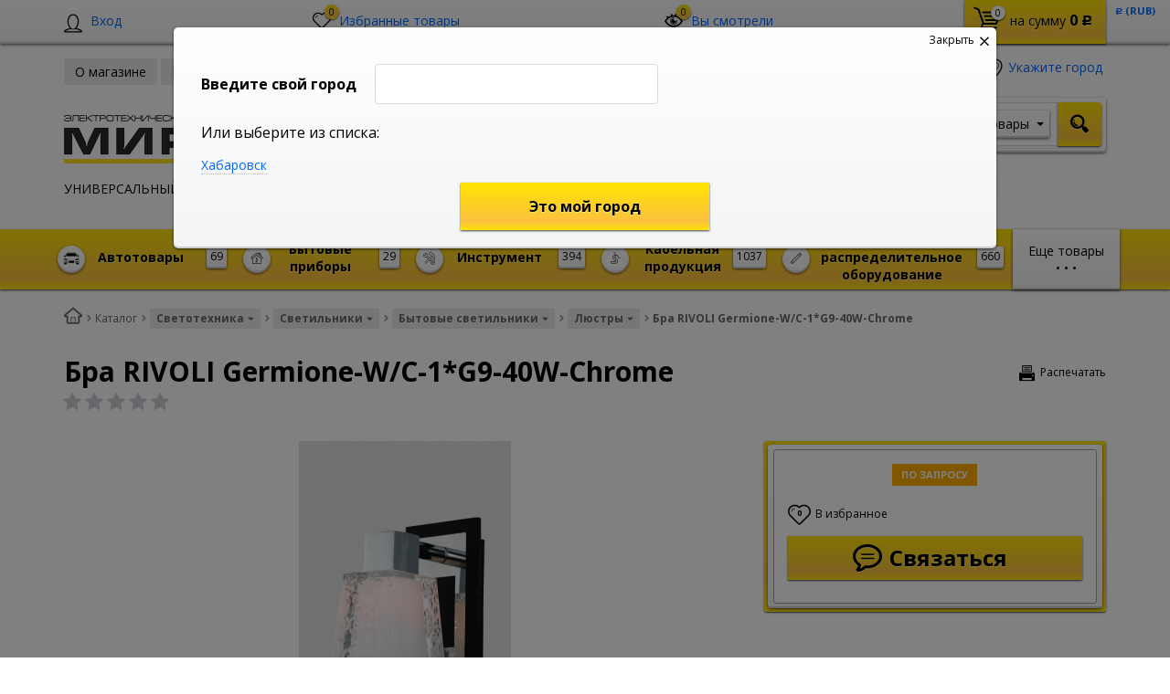

--- FILE ---
content_type: text/html; charset=UTF-8
request_url: https://shop.mireks.ru/catalog/svetotekhnika/svetilniki/bytovye_svetilniki/lyustry/bra_rivoli_germione_w_c_1_g9_40w_chrome.html
body_size: 89862
content:
    <!DOCTYPE html>
<html lang="ru">
    <head>
        <meta name="viewport" content="width=device-width, initial-scale=1.0">
        <title>Бра RIVOLI Germione-W/C-1*G9-40W-Chrome, артикул , купить с доставкой по Хабаровску и Комсомольску - Интернет-магазин Мирэкс</title>
                <!-- fonts -->
        
        <!-- styles -->
        
        <!-- Respond.js - IE8 support of media queries -->
        <!-- WARNING: Respond.js doesn't work if you view the page via file:// -->
        <!-- selectivizr - IE8- support for css3 classes like :checked -->
        <!--[if lt IE 9]>
                        <![endif]-->
        
                
                                <script type="text/javascript" data-skip-moving="true">
                        serverSettings = {'themeDemo':'yellow-skew','customTheme':'N','themeButton':'black','themeMainColor':'#ffe023','headerVersion':'v5','containerWidth':'container','catalogPlacement':'top','limitSliders':false,'filterPlacement':'side','menuVisibleItems':'7','footmenuVisibleItems':'7','catalogDarken':'yes','colorBody':'#ffffff','colorHeader':'#ffffff','colorFooter':'#303138','colorFooterFont':'#999aa3','wowEffect':'N','mobilePhoneAction':'callback','sitenavType':'all','btnToTop':'right','bigSliderWidth':'full','bsHeight':'30.00%','bsMediaAnim':'slideRightBig','bsMediaHAlign':'center','bsMediaLimitsBottom':'0%','bsMediaLimitsLeft':'51%','bsMediaLimitsRight':'2%','bsMediaLimitsTop':'0%','bsMediaVAlign':'bottom','bsTextAnim':'slideLeftBig','bsTextHAlign':'right','bsTextLimitsBottom':'0%','bsTextLimitsLeft':'2%','bsTextLimitsRight':'51%','bsTextLimitsTop':'0%','bsTextTextAlign':'left','bsTextVAlign':'center','productHoverEffect':'detailed-expand','storeAmountType':'graphic','menuHitsPosition':'TOP','brandsExtended':'Y','hideNotAvailable':'Y','hideZeroPrice':'N','hideEmptyImg':'N','imgForFirstLvlMenu':'Y','imgForSecondLvlMenu':'Y','imgForThirdLvlMenu':'Y','sbMode':'tabs','sbFullDefault':'close','categoriesView':'blocks','brandsCloud':'N','hiddenOption':'N','categoriesWithImg':'N','categoriesWithSub':'N','detailInfoMode':'full','detailGalleryDescription':'disabled','detailInfoFullExpanded':'Y','detailGalleryType':'modal','detailTextDefault':'open','socialsType':'visible','productAvailability':'expanded','viewTabsOfCharsAndDesc':'different','skuView':'Y','paginationType':'default','filterType':'manual','catalogViewDefault':'blocks','catalogSubsectionView':'both','catalogTextDefault':'close','menuOpenedInCatalog':'close','skuViewSection':'Y','hideAllHrefs':'Y','topLinePosition':'fixed-top','addbasketType':'buzz','basketPopupSlider':'similar_sell','preset':'none','currencySwitcher':'Y','currencySwitcherMobile':'N','blockMainMenuElem':'N','blockMainMenuElemMobile':'N','menuShowIcons':'Y','menuShowIconsMobile':'Y','quickView':'Y','quickViewMobile':'N','quickViewChars':'N','quickViewCharsMobile':'N','backnavEnabled':'Y','backnavEnabledMobile':'N','showDiscountPercent':'Y','showDiscountPercentMobile':'Y','stores':'enabled','storesMobile':'enabled','showStock':false,'showStockMobile':'N','blockShowStars':'Y','blockShowStarsMobile':'Y','blockShowGeoip':'Y','blockShowGeoipMobile':'Y','blockShowCompare':'N','blockShowCompareMobile':'N','blockShowFavorite':'Y','blockShowFavoriteMobile':'Y','blockShowViwed':'Y','blockShowViwedMobile':'Y','blockShowOneclick':'N','blockShowOneclickMobile':'N','blockShowArticle':'Y','blockShowArticleMobile':'Y','blockShowCommentCount':'Y','blockShowCommentCountMobile':'N','blockShowSortBlock':'Y','blockShowSortBlockMobile':'Y','blockShowGalleryThumb':'Y','blockShowGalleryThumbMobile':'N','blockShowAdBanners':'Y','blockShowAdBannersMobile':'Y','blockWorktime':'Y','blockWorktimeMobile':'Y','blockSearchCategory':'Y','blockSearchCategoryMobile':'Y','blockMenuCount':'Y','blockMenuCountMobile':'Y','blockBuyButton':'Y','blockBuyButtonMobile':'N','blockQuantity':'Y','blockQuantityMobile':'Y','blockHomeMainSlider':'Y','blockHomeMainSliderMobile':'N','blockHomeRubric':'Y','blockHomeRubricMobile':'N','blockHomeCoolSlider':'Y','blockHomeCoolSliderMobile':'N','coolSliderShowNames':'Y','coolSliderShowNamesMobile':'N','coolsliderShowStickers':'Y','coolsliderShowStickersMobile':'Y','blockHomeSpecials':'Y','blockHomeSpecialsMobile':'Y','blockHomeSpecialsIcons':'Y','blockHomeSpecialsIconsMobile':'Y','blockHomeSpecialsCount':'Y','blockHomeSpecialsCountMobile':'Y','blockHomeOurAdv':'Y','blockHomeOurAdvMobile':'N','blockHomeFeedback':'Y','blockHomeFeedbackMobile':'N','catchbuyColorHeading':'N','catchbuyColorHeadingMobile':'Y','blockHomeCatchbuy':'Y','blockHomeCatchbuyMobile':'Y','blockHomeNews':'Y','blockHomeNewsMobile':'Y','blockHomeActions':'Y','blockHomeActionsMobile':'Y','blockHomeReviews':'Y','blockHomeReviewsMobile':'Y','blockHomeVoting':'Y','blockHomeVotingMobile':'N','blockHomeBrands':'Y','blockHomeBrandsMobile':'Y','blockHomeVk':'N','blockHomeVkMobile':'N','blockHomeOk':'N','blockHomeOkMobile':'N','blockHomeFb':'N','blockHomeFbMobile':'N','blockHomeTw':'N','blockHomeTwMobile':'N','blockHomeFlmp':'N','blockHomeFlmpMobile':'N','blockHomeInst':'N','blockHomeInstMobile':'N','blockDetailAddtoorder':'Y','blockDetailAddtoorderMobile':'N','blockDetailSimilar':'N','blockDetailSimilarMobile':'N','blockDetailSimilarView':'N','blockDetailSimilarViewMobile':'N','blockDetailSimilarPrice':'Y','blockDetailSimilarPriceMobile':'N','blockDetailRecommended':'Y','blockDetailRecommendedMobile':'N','blockDetailViewed':'Y','blockDetailViewedMobile':'N','blockDetailDelivery':'N','blockDetailDeliveryMobile':'N','blockDetailGiftProducts':'N','blockDetailGiftProductsMobile':'N','blockDetailGiftMainProducts':'N','blockDetailGiftMainProductsMobile':'N','detailCatchbuySlider':'N','detailCatchbuySliderMobile':'N','blockDetailPrint':'Y','blockDetailPrintMobile':'Y','blockDetailPriceUpdated':'Y','blockDetailPriceUpdatedMobile':'Y','blockDetailReview':'N','blockDetailReviewMobile':'N','blockDetailShortInfoUnderImage':'N','blockDetailShortInfoUnderImageMobile':'N','blockDetailFeedback':'Y','blockDetailFeedbackMobile':'Y','blockDetailSocials':'N','blockDetailSocialsMobile':'N','blockDetailGamification':'N','blockDetailGamificationMobile':'N','blockDetailBrand':'Y','blockDetailBrandMobile':'Y','blockDetailItemReviews':'N','blockDetailItemReviewsMobile':'N','blockDetailItemComplects':'N','blockDetailItemComplectsMobile':'N','catalogCatchbuySlider':'Y','catalogCatchbuySliderMobile':'Y','blockListViewBlock':'Y','blockListViewBlockMobile':'N','blockListViewList':'Y','blockListViewListMobile':'Y','blockListViewTable':'Y','blockListViewTableMobile':'N','blockListSubSections':'Y','blockListSubSectionsMobile':'Y','blockListSectionDesc':'Y','blockListSectionDescMobile':'Y','blockListHits':'Y','blockListHitsMobile':'N','tableUnitsCol':'enabled','tableUnitsColMobile':'enabled','useLvlFirst':'Y','useLvlFirstMobile':'N','useReviews':'Y','useReviewsMobile':'N','blockBasketGiftProducts':'N','blockBasketGiftProductsMobile':'N','blockSearchViewed':'Y','blockSearchViewedMobile':'N','blockSearchBestseller':'N','blockSearchBestsellerMobile':'N','blockSearchRecommend':'N','blockSearchRecommendMobile':'N','blockViewed':'Y','blockViewedMobile':'N','blockBestseller':'Y','blockBestsellerMobile':'N','blockRecommend':'Y','blockRecommendMobile':'N','useGoogleCaptcha':'N','showGoogleCaptchaInAuth':'Y','captchaRegistration':'Y','captchaCallme':'Y','captchaWhenInStock':'Y','captchaWhenPriceDrops':'Y','captchaCryForPrice':'Y','feedbackForItemOnDetail':'Y','captchaQuickBuy':'Y','captchaFeedback':'Y','captchaLink':'','orderSbigslider':'0','orderShurry':'1','orderSbannertwo':'2','orderScoolslider':'3','orderSbannerone':'4','orderScategories':'5','orderSspecialblocks':'6','orderSadvantage':'7','orderSfeedback':'8','orderSpromobanners':'9','orderScontentnews':'10','orderScontentabout':'11','orderScontentbrands':'12','orderScontentnetwork':'13','orderSprinfdescription':'0','orderSprinfcharacteristics':'1','orderSprinfcomments':'1','orderSprinfvideos':'2','orderSprinfdocumentation':'3','orderSprinfavailability':'4','orderSprinfreview':'5','orderSprmodifications':'0','orderSprcollection':'1','orderSprbannerone':'2','orderSprsimilarview':'3','orderSprsimilar':'4','orderSprsimilarproducts':'5','orderSprbannertwo':'6','orderSprviewedproducts':'7','orderSprgiftproducts':'8','orderSprrecommended':'10','orderSprbannerthird':'9','headerMode':'v5','menuCatalog':'top','workArea':'container','proVbcBonus':false,'colorTheme':'yellow-skew','photoViewType':'modal','productInfoMode':'full','productInfoModeDefExpanded':true,'stylingType':'skew','sassWorkerUrl':'/bitrix/templates/romza_bitronic2_2.25.0/js/3rd-party-libs/sass.js_0.9.11/sass.worker.js','isFrontend':false};
            SITE_DIR = '/';
            SITE_ID = 's2';
            SITE_TEMPLATE_PATH = '/bitrix/templates/romza_bitronic2_2.25.0';
            COOKIE_PREFIX = 'MIREKS_SM';
            GOOGLE_KEY = 'AIzaSyBaUmBHLdq8sLVQmfh8fGsbNzx6rtofKy4';
        </script>

        <meta http-equiv="Content-Type" content="text/html; charset=UTF-8" />
<meta name="robots" content="index, follow" />
<meta name="description" content="Купить бра rivoli germione-w/c-1*g9-40w-chrome, артикул  в Хабаровске оптом и в розницу по низкой цене. Гарантия. Бесплатная доставка до пунктов выдачи!" />
<script type="text/javascript" data-skip-moving="true">(function(w, d, n) {var cl = "bx-core";var ht = d.documentElement;var htc = ht ? ht.className : undefined;if (htc === undefined || htc.indexOf(cl) !== -1){return;}var ua = n.userAgent;if (/(iPad;)|(iPhone;)/i.test(ua)){cl += " bx-ios";}else if (/Android/i.test(ua)){cl += " bx-android";}cl += (/(ipad|iphone|android|mobile|touch)/i.test(ua) ? " bx-touch" : " bx-no-touch");cl += w.devicePixelRatio && w.devicePixelRatio >= 2? " bx-retina": " bx-no-retina";var ieVersion = -1;if (/AppleWebKit/.test(ua)){cl += " bx-chrome";}else if ((ieVersion = getIeVersion()) > 0){cl += " bx-ie bx-ie" + ieVersion;if (ieVersion > 7 && ieVersion < 10 && !isDoctype()){cl += " bx-quirks";}}else if (/Opera/.test(ua)){cl += " bx-opera";}else if (/Gecko/.test(ua)){cl += " bx-firefox";}if (/Macintosh/i.test(ua)){cl += " bx-mac";}ht.className = htc ? htc + " " + cl : cl;function isDoctype(){if (d.compatMode){return d.compatMode == "CSS1Compat";}return d.documentElement && d.documentElement.clientHeight;}function getIeVersion(){if (/Opera/i.test(ua) || /Webkit/i.test(ua) || /Firefox/i.test(ua) || /Chrome/i.test(ua)){return -1;}var rv = -1;if (!!(w.MSStream) && !(w.ActiveXObject) && ("ActiveXObject" in w)){rv = 11;}else if (!!d.documentMode && d.documentMode >= 10){rv = 10;}else if (!!d.documentMode && d.documentMode >= 9){rv = 9;}else if (d.attachEvent && !/Opera/.test(ua)){rv = 8;}if (rv == -1 || rv == 8){var re;if (n.appName == "Microsoft Internet Explorer"){re = new RegExp("MSIE ([0-9]+[\.0-9]*)");if (re.exec(ua) != null){rv = parseFloat(RegExp.$1);}}else if (n.appName == "Netscape"){rv = 11;re = new RegExp("Trident/.*rv:([0-9]+[\.0-9]*)");if (re.exec(ua) != null){rv = parseFloat(RegExp.$1);}}}return rv;}})(window, document, navigator);</script>


<link href="/bitrix/cache/css/s2/romza_bitronic2_2.25.0/kernel_main/kernel_main_v1.css?176058488928585" type="text/css"  rel="stylesheet" />
<link href="/bitrix/js/socialservices/css/ss.min.css?14818508534566" type="text/css"  rel="stylesheet" />
<link href="/bitrix/js/ui/fonts/opensans/ui.font.opensans.min.css?15440110671861" type="text/css"  rel="stylesheet" />
<link href="/bitrix/cache/css/s2/romza_bitronic2_2.25.0/template_3729c502fdc6c19e066feb3ecd66ec5b/template_3729c502fdc6c19e066feb3ecd66ec5b_v1.css?1760581978849450" type="text/css"  data-template-style="true" rel="stylesheet" />
<link href="/bitrix/panel/main/popup.min.css?148185089520704" type="text/css"  data-template-style="true"  rel="stylesheet" />



<!-- BEGIN JIVOSITE CODE -->
                <!-- END JIVOSITE CODE -->

<link href="//fonts.googleapis.com/css?family=Open+Sans:400italic,700italic,400,700&amp;subset=cyrillic-ext,latin" rel="stylesheet" type="text/css">
<link rel="stylesheet" href="/bitrix/templates/romza_bitronic2_2.25.0/css/themes/theme_yellow-skew.css" id="current-theme" data-path="/bitrix/templates/romza_bitronic2_2.25.0/css/themes/"/>
<link href="/bitrix/templates/romza_bitronic2_2.25.0/css/print.css" media="print" rel="stylesheet">
<style>img[src*="captcha.php"] {cursor: pointer;}</style>
<meta property="og:type" content="website" />
<meta property="og:url" content="https://shop.mireks.ru/catalog/svetotekhnika/svetilniki/bytovye_svetilniki/lyustry/bra_rivoli_germione_w_c_1_g9_40w_chrome.html" />
<meta property="og:title" content="Бра RIVOLI Germione-W/C-1*G9-40W-Chrome" />



				
         <meta name="theme-color" content="#FFE023">
             </head>

<body
            class="more_bold"
            data-styling-type="skew"
        data-top-line-position="fixed-top"
    
        data-additional-prices-enabled=""
        data-catalog-placement="top"
        data-container-width="container"
        style="background: #ffffff; "        data-filter-placement="side"
        data-limit-sliders="false"
        data-table-units-col="enabled"
        data-stores="enabled"
        data-show-stock="false"
        data-theme-button="black"
        data-categories-view="blocks"
        data-categories-with-sub="false"
        data-categories-with-img="false"
        data-availability-view-type="graphic"
        data-site-background=""
        data-catalog-darken="yes"
        data-mobile-phone-action="callback"
>
<!-- Yandex.Metrika counter -->
<noscript><div><img src="https://mc.yandex.ru/watch/39326520" style="position:absolute; left:-9999px;" alt="" /></div></noscript>
<!-- /Google counter -->	
<!-- /Google counter -->
<!--'start_frame_cache_rz_dynamic_full_mode_meta'--><!--'end_frame_cache_rz_dynamic_full_mode_meta'-->        <!-- SVG sprite include -->
    <div class="svg-placeholder"
         style="border: 0; clip: rect(0 0 0 0); height: 1px;
	    margin: -1px; overflow: hidden; padding: 0;
	    position: absolute; width: 1px;"></div>
    <script data-skip-moving="true">
        function initSvgSprites() {
            document.querySelector('.svg-placeholder').innerHTML = SVG_SPRITE;
        }
    </script>
    <!-- end SVG sprite include -->

    <div class="bitrix-admin-panel">
        <div class="b_panel"></div>
    </div>

    <button class="btn-main to-top right">
        <i class="flaticon-key22"></i>
        <span class="text">Наверх</span>
    </button>

<div class="big-wrap" itemscope itemtype="http://schema.org/Store">    <link itemprop="url" href="https://shop.mireks.ru"/>
    <meta itemprop="name" content="Интернет магазин 'Мирэкс'"/>

    <div id="top-line-backend" class="top-line">
        <div class="container">
            <div class="top-line-content clearfix">
                <!--'start_frame_cache_rbpIY8'--><!--'end_frame_cache_rbpIY8'-->                     <div class="top-line-item account-authorized" id="bxdinamic_bitronic2_auth_authorized"><!--'start_frame_cache_bxdinamic_bitronic2_auth_authorized'--><!--'end_frame_cache_bxdinamic_bitronic2_auth_authorized'--></div>
<div class="top-line-item account-not-authorized with-icon" data-tooltip title="Вход" data-placement="top" id="bxdinamic_bitronic2_auth_not_authorized"><!--'start_frame_cache_bxdinamic_bitronic2_auth_not_authorized'-->	<span class="avatar" data-popup="^.account-not-authorized>.content"><i class="flaticon-user12"></i></span>
	<span class="content">
		<a href="/catalog/svetotekhnika/svetilniki/bytovye_svetilniki/lyustry/bra_rivoli_germione_w_c_1_g9_40w_chrome.html" class="pseudolink" data-toggle="modal" data-target="#modal_login">
			<span class="text">Вход</span>
		</a>
	</span>
<!--'end_frame_cache_bxdinamic_bitronic2_auth_not_authorized'--></div>

                                                                    
<div class="top-line-item favorites">
	<a href="javascript:;" class="btn-favorites pseudolink with-icon rz-no-pointer" data-popup="#popup_favorites" id="favorites-toggler">
		<i class="flaticon-heart3"></i>
		<span class="items-inside" id="bxdinamic_bitronic2_favorite_list">
			<!--'start_frame_cache_bxdinamic_bitronic2_favorite_list'-->			0			<!--'end_frame_cache_bxdinamic_bitronic2_favorite_list'-->		</span>
		<span class="link-text">Избранные товары</span>
	</a>
	<div class="top-line-popup popup_favorites" id="popup_favorites" data-darken>
		<button class="btn-close" data-popup="#popup_favorites">
			<span class="btn-text">Закрыть</span>
			<i class="flaticon-close47"></i>
		</button>
		<div class="popup-header">
			<span class="header-text">
				В избранном 0 товаров:
			</span>
		</div>
		<div class="table-wrap">
			<div class="scroller scroller_v">
				<!--'start_frame_cache_OQ3k9P'-->				<pre class="cache_time_debug">20:52:19 - 23.01.2026</pre>				
								<!--'end_frame_cache_OQ3k9P'-->
				<div class="scroller__track scroller__track_v">
					<div class="scroller__bar scroller__bar_v"></div>
				</div>
			</div>
		</div>
		<div class="popup-footer">
			<button class="btn-delete pseudolink with-icon">
				<i class="flaticon-trash29"></i>
				<span class="btn-text">Очистить избранное</span>
			</button>
			<button class="btn-main">Добавить все в корзину</button>
		</div>
	</div>
</div>
                                                    <div id="backend-viewd-container" class="top-line-item you-watched">
    </div>                                <div class="top-line-item basket" id="basket">
    <!--'start_frame_cache_FKauiI'-->    <a id="bxdinamic_bitronic2_basket_string" href="/personal/cart/"
       class="btn-main btn-basket  rz-no-pointer"
       data-popup="#popup_basket">
        <i class="flaticon-shopping109">
            <span class="basket-items-number-sticker">0</span>
        </i>
        <span class="text-content">
            <span class="basket-simple-text hidden-xs">на сумму</span>
				<strong class="basket-total-price hidden-xs"><span class="value">0</span> <span class="b-rub">Р</span></strong>
			</span>
    </a>
    <!--'end_frame_cache_FKauiI'-->    <div class="top-line-popup popup_basket" id="popup_basket" data-darken>
        <button class="btn-close" data-popup="#popup_basket">
            <span class="btn-text">Закрыть</span>
            <i class="flaticon-close47"></i>
        </button>
        <div class="popup-header">
            <div id="bxdinamic_bitronic2_basket_header" class="header-text">
                <!--'start_frame_cache_bxdinamic_bitronic2_basket_header'-->                <pre class="cache_time_debug">20:52:19 - 23.01.2026</pre>                <div class="basket-content">
                    <div class="text">Вы выбрали 0 товаров на сумму</div>
                    <span class="total-price"><span class="value">0</span> <span class="b-rub">Р</span></span>
                </div>
                <!--'end_frame_cache_bxdinamic_bitronic2_basket_header'-->                            </div>
                    </div>
        <div class="table-wrap basket-small">
            <div class="scroller scroller_v">
                <div class="basket-content">
                    <!--'start_frame_cache_Oxh3Ep'-->                    <table class="items-table">
                                            </table>
                                        <!--'end_frame_cache_Oxh3Ep'-->                </div>
                                <div class="scroller__track scroller__track_v">
                    <div class="scroller__bar scroller__bar_v"></div>
                </div>
            </div>
        </div>
        <!--noindex-->
            <div class="popup-footer">
                    <span id="bxdinamic_bitronic2_basket_footer" class="total">
                        <!--'start_frame_cache_bxdinamic_bitronic2_basket_footer'-->                        <span class="text">Итого: </span>
                        <span class="price"
                              data-total-price="0"><span class="value">0</span> <span class="b-rub">Р</span></span>
                                                <!--'end_frame_cache_bxdinamic_bitronic2_basket_footer'-->                    </span>
                <button class="btn-delete pseudolink with-icon">
                    <i class="flaticon-trash29"></i>
                    <span class="btn-text">Удалить все<span
                                class="hidden-xs"> из корзины</span></span>
                </button>
                <div class="small-basket-buy-wrap">
                    <a href="/personal/cart/" class="btn-main"><span
                                class="text">Оформить заказ</span></a>
                                    </div>
            </div>
        <!--/noindex-->
    </div><!-- /.top-line-popup.popup_basket#popup_basket -->
</div>
            </div><!-- /top-line-content -->

            <div id="currency-switch" class="currency-switch" data-popup=">.currency-list" data-currency-switch-enabled="true">
<!--'start_frame_cache_currency-switch'--><pre class="cache_time_debug">20:52:19 - 23.01.2026</pre>				<span class="desc">Валюта:</span>
				<span class="value" data-value="RUB">
					<span class="text"><span class="b-rub">Р</span> (RUB)</span>
				</span>
				<ul class="currency-list um_popup">
					<li class="value active" data-value="RUB"><span class="text"><span class="b-rub">Р</span> (RUB)</span></li>
				</ul>
				<form action="#" method="post" style="display:none">
					<input type="hidden" name="RZ_CURRENCY_NEW" value="RUB">
				</form>
<!--'end_frame_cache_currency-switch'-->			</div>
                    </div><!-- container -->
    </div><!-- top-line -->
    <header class="page-header" data-sitenav-type="v5"
            data-header-version="v5"
            style="background: #ffffff">           <!--'start_frame_cache_rz_dynamic_flashmessage'--> <!--'end_frame_cache_rz_dynamic_flashmessage'-->        <div class="container">
            <div class="header-main-content ">
                <div class="sitenav-wrap">
                    <div class="sitenav-table">
                        <div class="sitenav-tcell">
                            <nav class="sitenav horizontal" id="sitenav">
                                <button type="button" class="btn-sitenav-toggle">
                                    <i class="flaticon-menu6"></i>
                                </button>
                                <ul itemscope itemtype="http://www.schema.org/SiteNavigationElement" class="sitenav-menu">
                    <li class="sitenav-menu-item ">
                                            <a href="/about/" itemprop="discussionUrl">
                    <span class="text">О магазине</span>
                    <i class="icon-arrow down flaticon-arrow486"></i>
                    <i class="icon-arrow up flaticon-arrow492"></i>
                </a>
                                    </li>
                    <li class="sitenav-menu-item ">
                                            <a href="/news/" itemprop="discussionUrl">
                    <span class="text">Новости</span>
                    <i class="icon-arrow down flaticon-arrow486"></i>
                    <i class="icon-arrow up flaticon-arrow492"></i>
                </a>
                                    </li>
                    <li class="sitenav-menu-item  with-sub">
                        <div class="sitenav-header">
                                                    <a href="/about/delivery/" class="sitenav-additional-link">
                        <i class="flaticon-right10"></i>
                    </a>
                                <a href="/about/delivery/" itemprop="discussionUrl">
                    <span class="text">Оплата и доставка</span>
                    <i class="icon-arrow down flaticon-arrow486"></i>
                    <i class="icon-arrow up flaticon-arrow492"></i>
                </a>
                            </div>
                                    <ul class="submenu">
                                                                        <li><a href="/about/howto/">Как заказать</a></li>
                                                                                                <li><a href="/about/guaranty/">Гарантия качества</a></li>
                                                                                                <li><a href="/about/discounts/">Скидки</a></li>
                                                            </ul>
                    </li>
                                            <li class="sitenav-menu-item  with-sub">
                        <div class="sitenav-header">
                                                    <a href="/company/" class="sitenav-additional-link">
                        <i class="flaticon-right10"></i>
                    </a>
                                <a href="/company/" itemprop="discussionUrl">
                    <span class="text">О компании</span>
                    <i class="icon-arrow down flaticon-arrow486"></i>
                    <i class="icon-arrow up flaticon-arrow492"></i>
                </a>
                            </div>
                                    <ul class="submenu">
                                                                        <li><a href="/company/history/">История</a></li>
                                                                                                <li><a href="/company/achievements/">Достижения</a></li>
                                                                                                <li><a href="/company/partners/">Партнеры</a></li>
                                                                                                <li><a href="/company/requisites/">Реквизиты</a></li>
                                                            </ul>
                    </li>
                                                    <li class="sitenav-menu-item ">
                                            <a href="/about/contacts/" itemprop="discussionUrl">
                    <span class="text">Контакты</span>
                    <i class="icon-arrow down flaticon-arrow486"></i>
                    <i class="icon-arrow up flaticon-arrow492"></i>
                </a>
                                    </li>
    </ul>                            </nav><!-- sitenav.horizontal -->
                        </div>
                    </div>
                </div>
                <a href="/" class="brand">
                    <div class="brand-logo" itemprop="logo"></div><!-- logo-img
					-->
                    <div class="brand-name"><img alt="Мирэкс - электротехническая компания" src="/upload/medialibrary/ef0/ef0382503cff49da474d5410f43b55b8.png" title="Мирэкс - электротехническая компания" width="300" height="85"></div>
                    <div class="brand-desc"
                         itemprop="description"><p style="text-align: left; margin-top: 5px;">
	 УНИВЕРСАЛЬНЫЙ&nbsp;&nbsp; ИНТЕРНЕТ &nbsp; МАГАЗИН
</p>                    </div><!-- logo-text -->
                </a><!-- logo -->
                <div class="city-and-time with-time" id="city-and-time">
                    <div class="city-and-time__city-block">
                        		
    <div class="geo__city">
	    <div class="notification-frame" id="bxdinamic_geoip_notify">
		<!--'start_frame_cache_bxdinamic_geoip_notify'-->				<!--'end_frame_cache_bxdinamic_geoip_notify'-->	</div><!-- do not delete
--><a href="javascript:;" class="btn-city-toggle pseudolink with-icon" data-toggle="modal" data-target="#modal_city-select-panel" id="current-city">
	<i class="flaticon-location4"></i>
	<span class="link-text" id="bxdinamic_geoip_string">
		<!--'start_frame_cache_bxdinamic_geoip_string'-->Укажите город		<!--'end_frame_cache_bxdinamic_geoip_string'-->	</span>			
</a>
</div>
	<!-- do not delete
                            -->                    </div><!-- .city-and-time__city-block -
					do not delete -->
                    <div class="city-and-time__time-block">
                                            </div><!-- .city-and-time__time-block - do not delete -->
                </div><!-- city-and-time -->
                <div class="header-contacts">
                    <i id="switch-contacts" class="flaticon-phone12 phone" data-popup="^.header-contacts>.contacts-content">
                      </i>
                    <div class="contacts-content"
                         style="background: #ffffff">                        <div class="phones" itemprop="telephone">
                            <i class="flaticon-phone12 phone"></i>
                            <div class="phone-wrap">
 <a itemprop="telephone" content="4212736040" href="callto:4212736040" class="phone-link" data-tooltip="" title="Заказать звонок" data-placement="right">(4212) 73-60-42</a>
</div>
<div class="phone-wrap">
 <a itemprop="telephone" content="4212736040" href="callto:4212736040" data-tooltip="" title="Заказать звонок" data-placement="right" class="phone-link">(4212) 73-60-40 (доб. 5345)</a>
</div>                        </div>
                        <span class="free-call-text">
								<br>Звоните с 09-00 до 19-00 (Хабаровск)<br>с 02-00 до 12-00 (МСК)							</span>

                        <div class="email-wrap">
                            <a href="mailto:shop@mireks.ru" class="contacts-email with-icon">
	<i class="flaticon-mail9 mail"></i>
	<span class="link-text" itemprop="email">shop@mireks.ru</span>
</a>                        </div>

                        <div class="address-wrap">
                            	<a href="javascript:;" class="address pseudolink with-icon" data-toggle="modal" data-target="#modal_address-on-map" itemprop="address" itemscope itemtype="http://schema.org/PostalAddress">
		<i class="flaticon-location4"></i>
				<span class="link-text"><span itemprop="addressLocality">г. Хабаровск, ул. Хабаровская, 15в</span><span
				itemprop="streetAddress"></span></span>
	</a>
                        </div>

                        <div class="modal-form">
                                                     </div>
                    </div>
                </div><!-- header-contacts -->
                <div class="search-block">
                                     <form action="/catalog/" method="get" id="search" class="search-wrap silver-normal category_0" >
    <!--'start_frame_cache_XdqEv1'--><pre class="cache_time_debug">20:52:19 - 23.01.2026</pre><!--'end_frame_cache_XdqEv1'-->                <span class="search-example-wrap"><span class="search-example-text">Я ищу, например, </span>
                <span id="bxdinamic_bitronic2_search_example">
			<!--'start_frame_cache_bxdinamic_bitronic2_search_example'-->                    <span class="search-example">Кабель ВВГ</span>
                    <!--'end_frame_cache_bxdinamic_bitronic2_search_example'-->		</span>
		</span>
            <input type="text" class="textinput" id="search-field" name="q" value="" autocomplete="off">
    <span class="search-controls">
		<i class="search-clear flaticon-close47" data-tooltip title="Очистить поиск"></i>
                    <select name="where" id="search-area" class="search-area select-main">
			                <option value="iblock_catalog" data-category="0">Товары</option>
                            <option value="iblock_news" data-category="1">Новости</option>
                            <option value="ALL" data-category="all">Везде</option>
		</select>
                <button class="btn-main btn-search" name="s" type="submit" value="">
			<i class="flaticon-search50"></i>
		</button>
	</span>
    <div class="popup_ajax-search" id="popup_ajax-search">
    </div>
</form><!-- search-wrap -->

                                    </div>
            </div><!-- header-main-content -->
        </div><!-- /container -->
        <div class="catalog-at-top"
             id="catalog-at-top">
            
<nav itemscope itemtype="http://schema.org/SiteNavigationElement" class="catalog-menu mainmenu" id="mainmenu"	 data-menu-hits-enabled=false>
<!--'start_frame_cache_XEVOpk'--><pre class="cache_time_debug">20:52:20 - 23.01.2026</pre><!--'end_frame_cache_XEVOpk'-->	<div class="container">
		<div class="btn-catalog-wrap" id="btn-catalog-wrap">
			<button type="button" class="btn-catalog catalog-show" id="catalog-show">
				<span class="content">
					<span class="text">Еще товары</span>
					<span class="bullets">
						<span class="bullet">&bullet;</span>
						<span class="bullet">&bullet;</span>
						<span class="bullet">&bullet;</span>
					</span>	
				</span>
			</button>
			<button type="button" class="btn-catalog catalog-hide" id="catalog-hide">
				<span class="text content">Скрыть</span>
			</button>

			<button type="button" class="btn-catalog catalog-switch" id="catalog-switch">
				<i class="flaticon-menu6"></i>
				<span class="text">Каталог товаров</span>
			</button>
		</div>

		<div class="catalog-menu-lvl0 main">
											<div class="catalog-menu-lvl0-item">
                    <div class="menu-lvl0-header">
                            
                                                            <a itemprop="discussionUrl" href="/catalog/avtotovary/" class="menu-lvl1-additional-link">
                                    <i class="flaticon-right10"></i>
                                </a>
                            
                            <a href="/catalog/avtotovary/" class="menu-lvl0-link with-addit-link  has-img">
                            <i class="img-wrap">
                                <img src="/upload/resizer2/8/6d3/6d3d14c746b183b16a389b46008e1f6d.jpg" alt="Автотовары" class="subcategory-img">
                            </i>                            <span class="category-items-number">69</span>
                            <span class="category-name">Автотовары</span>
                        </a>                    </div>
										<div class="submenu-wrap">
												<div class="catalog-menu-lvl1-content">
														<div class="catalog-menu-lvl1">
								<div class="menu-lvl1-header">
                                                                        
									<a href="/catalog/avtotovary/avtoaksessuary/" class="menu-lvl1-link "><span class="text">Автоаксессуары</span><sup class="i-number">9</sup></a>
								</div>
															</div>							<div class="catalog-menu-lvl1">
								<div class="menu-lvl1-header">
                                                                        
									<a href="/catalog/avtotovary/avtokraska/" class="menu-lvl1-link "><span class="text">Автокраска</span><sup class="i-number">5</sup></a>
								</div>
															</div>							<div class="catalog-menu-lvl1">
								<div class="menu-lvl1-header">
                                                                        
									<a href="/catalog/avtotovary/avtosvet/" class="menu-lvl1-link "><span class="text">Автосвет</span><sup class="i-number">24</sup></a>
								</div>
															</div>							<div class="catalog-menu-lvl1">
								<div class="menu-lvl1-header">
                                                                        
									<a href="/catalog/avtotovary/aromatizatory/" class="menu-lvl1-link "><span class="text">Ароматизаторы</span><sup class="i-number">1</sup></a>
								</div>
															</div>							<div class="catalog-menu-lvl1">
								<div class="menu-lvl1-header">
                                                                        
									<a href="/catalog/avtotovary/ochistiteli/" class="menu-lvl1-link "><span class="text">Очистители</span><sup class="i-number">6</sup></a>
								</div>
															</div>							<div class="catalog-menu-lvl1">
								<div class="menu-lvl1-header">
                                                                        
									<a href="/catalog/avtotovary/poliroli/" class="menu-lvl1-link "><span class="text">Полироли</span><sup class="i-number">0</sup></a>
								</div>
															</div>							<div class="catalog-menu-lvl1">
								<div class="menu-lvl1-header">
                                                                        
									<a href="/catalog/avtotovary/prinadlezhnosti_dlya_mytya_i_polirovki/" class="menu-lvl1-link "><span class="text">Принадлежности для мытья и полировки</span><sup class="i-number">8</sup></a>
								</div>
															</div>							<div class="catalog-menu-lvl1">
								<div class="menu-lvl1-header">
                                                                        
									<a href="/catalog/avtotovary/raskhodnye_zhidkosti/" class="menu-lvl1-link "><span class="text">Расходные жидкости</span><sup class="i-number">5</sup></a>
								</div>
															</div>							<div class="catalog-menu-lvl1">
								<div class="menu-lvl1-header">
                                                                        
									<a href="/catalog/avtotovary/shchetki_stekloochistiteley/" class="menu-lvl1-link "><span class="text">Щетки стеклоочистителей</span><sup class="i-number">11</sup></a>
								</div>
															</div>						</div>
											</div>
									</div>
											<div class="catalog-menu-lvl0-item">
                    <div class="menu-lvl0-header">
                            
                                                            <a itemprop="discussionUrl" href="/catalog/bytovye_pribory/" class="menu-lvl1-additional-link">
                                    <i class="flaticon-right10"></i>
                                </a>
                            
                            <a href="/catalog/bytovye_pribory/" class="menu-lvl0-link with-addit-link  has-img">
                            <i class="img-wrap">
                                <img src="/upload/resizer2/8/eb2/eb2985438b9eff53a3835e8106f594d0.gif" alt="Бытовые приборы" class="subcategory-img">
                            </i>                            <span class="category-items-number">29</span>
                            <span class="category-name">Бытовые приборы</span>
                        </a>                    </div>
										<div class="submenu-wrap">
												<div class="catalog-menu-lvl1-content">
														<div class="catalog-menu-lvl1">
								<div class="menu-lvl1-header">
                                                                            <a itemprop="discussionUrl" href="/catalog/bytovye_pribory/batareyki_i_akkumulyatory/" class="menu-lvl1-additional-link">
                                            <i class="flaticon-right10"></i>
                                        </a>
                                                                        
									<a href="/catalog/bytovye_pribory/batareyki_i_akkumulyatory/" class="menu-lvl1-link "><span class="text">Батарейки и аккумуляторы</span><sup class="i-number">16</sup></a>
								</div>
																<ul>
																		<li>
										<a itemprop="discussionUrl" href="/catalog/bytovye_pribory/batareyki_i_akkumulyatory/akkumulyatory/" class="link "><span class="text">Аккумуляторы</span><sup class="i-number">1</sup></a>
									</li>
																		<li>
										<a itemprop="discussionUrl" href="/catalog/bytovye_pribory/batareyki_i_akkumulyatory/batareyki/" class="link "><span class="text">Батарейки</span><sup class="i-number">13</sup></a>
									</li>
																		<li>
										<a itemprop="discussionUrl" href="/catalog/bytovye_pribory/batareyki_i_akkumulyatory/zaryadnye_ustroystva/" class="link "><span class="text">Зарядные устройства</span><sup class="i-number">2</sup></a>
									</li>
																	</ul>
															</div>							<div class="catalog-menu-lvl1">
								<div class="menu-lvl1-header">
                                                                        
									<a href="/catalog/bytovye_pribory/pakety/" class="menu-lvl1-link "><span class="text">Пакеты</span><sup class="i-number">2</sup></a>
								</div>
															</div>							<div class="catalog-menu-lvl1">
								<div class="menu-lvl1-header">
                                                                        
									<a href="/catalog/bytovye_pribory/plity_konforki_i_kipyatilniki/" class="menu-lvl1-link "><span class="text">Плиты, конфорки и кипятильники</span><sup class="i-number">11</sup></a>
								</div>
															</div>							<div class="catalog-menu-lvl1">
								<div class="menu-lvl1-header">
                                                                        
									<a href="/catalog/bytovye_pribory/filtry_i_kartridzhi_dlya_vody/" class="menu-lvl1-link "><span class="text">Фильтры и картриджи для воды</span><sup class="i-number">0</sup></a>
								</div>
															</div>						</div>
											</div>
									</div>
											<div class="catalog-menu-lvl0-item">
                    <div class="menu-lvl0-header">
                            
                                                            <a itemprop="discussionUrl" href="/catalog/instrument/" class="menu-lvl1-additional-link">
                                    <i class="flaticon-right10"></i>
                                </a>
                            
                            <a href="/catalog/instrument/" class="menu-lvl0-link with-addit-link  has-img">
                            <i class="img-wrap">
                                <img src="/upload/resizer2/8/efb/efbe76124e78f0c159fa6311e186b1c0.gif" alt="Инструмент" class="subcategory-img">
                            </i>                            <span class="category-items-number">394</span>
                            <span class="category-name">Инструмент</span>
                        </a>                    </div>
										<div class="submenu-wrap">
												<div class="catalog-menu-lvl1-content">
														<div class="catalog-menu-lvl1">
								<div class="menu-lvl1-header">
                                                                            <a itemprop="discussionUrl" href="/catalog/instrument/izmeritelnye_pribory_i_instrumenty/" class="menu-lvl1-additional-link">
                                            <i class="flaticon-right10"></i>
                                        </a>
                                                                        
									<a href="/catalog/instrument/izmeritelnye_pribory_i_instrumenty/" class="menu-lvl1-link "><span class="text">Измерительные приборы и инструменты</span><sup class="i-number">27</sup></a>
								</div>
																<ul>
																		<li>
										<a itemprop="discussionUrl" href="/catalog/instrument/izmeritelnye_pribory_i_instrumenty/ampermetr/" class="link "><span class="text">Амперметр</span><sup class="i-number">4</sup></a>
									</li>
																		<li>
										<a itemprop="discussionUrl" href="/catalog/instrument/izmeritelnye_pribory_i_instrumenty/voltmetr/" class="link "><span class="text">Вольтметр</span><sup class="i-number">3</sup></a>
									</li>
																		<li>
										<a itemprop="discussionUrl" href="/catalog/instrument/izmeritelnye_pribory_i_instrumenty/dalnomery_niveliry_uglomery/" class="link "><span class="text">Дальномеры, нивелиры, угломеры</span><sup class="i-number">2</sup></a>
									</li>
																		<li>
										<a itemprop="discussionUrl" href="/catalog/instrument/izmeritelnye_pribory_i_instrumenty/kleshchi_tokoizmeritelnye/" class="link "><span class="text">Клещи токоизмерительные</span><sup class="i-number">3</sup></a>
									</li>
																		<li>
										<a itemprop="discussionUrl" href="/catalog/instrument/izmeritelnye_pribory_i_instrumenty/multimetry/" class="link "><span class="text">Мультиметры</span><sup class="i-number">6</sup></a>
									</li>
																		<li>
										<a itemprop="discussionUrl" href="/catalog/instrument/izmeritelnye_pribory_i_instrumenty/otvertki_indikatornye/" class="link "><span class="text">Отвертки индикаторные</span><sup class="i-number">9</sup></a>
									</li>
																		<li>
										<a itemprop="discussionUrl" href="/catalog/instrument/izmeritelnye_pribory_i_instrumenty/testery/" class="link "><span class="text">Тестеры</span><sup class="i-number">0</sup></a>
									</li>
																	</ul>
															</div>							<div class="catalog-menu-lvl1">
								<div class="menu-lvl1-header">
                                                                        
									<a href="/catalog/instrument/instrument_dlya_raboty_s_kabelem/" class="menu-lvl1-link "><span class="text">Инструмент для работы с кабелем</span><sup class="i-number">22</sup></a>
								</div>
															</div>							<div class="catalog-menu-lvl1">
								<div class="menu-lvl1-header">
                                                                        
									<a href="/catalog/instrument/payalniki_i_materialy_dlya_payki/" class="menu-lvl1-link "><span class="text">Паяльники и материалы для пайки</span><sup class="i-number">2</sup></a>
								</div>
															</div>							<div class="catalog-menu-lvl1">
								<div class="menu-lvl1-header">
                                                                            <a itemprop="discussionUrl" href="/catalog/instrument/raskhodnye_materialy_dlya_elektroinstrumenta/" class="menu-lvl1-additional-link">
                                            <i class="flaticon-right10"></i>
                                        </a>
                                                                        
									<a href="/catalog/instrument/raskhodnye_materialy_dlya_elektroinstrumenta/" class="menu-lvl1-link "><span class="text">Расходные материалы для электроинструмента</span><sup class="i-number">92</sup></a>
								</div>
																<ul>
																		<li>
										<a itemprop="discussionUrl" href="/catalog/instrument/raskhodnye_materialy_dlya_elektroinstrumenta/bity/" class="link "><span class="text">Биты</span><sup class="i-number">15</sup></a>
									</li>
																		<li>
										<a itemprop="discussionUrl" href="/catalog/instrument/raskhodnye_materialy_dlya_elektroinstrumenta/bury_i_nasadki_dlya_perforatorov/" class="link "><span class="text">Буры и насадки для перфораторов</span><sup class="i-number">24</sup></a>
									</li>
																		<li>
										<a itemprop="discussionUrl" href="/catalog/instrument/raskhodnye_materialy_dlya_elektroinstrumenta/instrument_dlya_raboty_po_steklu_kafelyu_keramogranitu/" class="link "><span class="text">Инструмент для работы по стеклу/кафелю/керамограниту</span><sup class="i-number">4</sup></a>
									</li>
																		<li>
										<a itemprop="discussionUrl" href="/catalog/instrument/raskhodnye_materialy_dlya_elektroinstrumenta/krugi_otreznye/" class="link "><span class="text">Круги отрезные</span><sup class="i-number">14</sup></a>
									</li>
																		<li>
										<a itemprop="discussionUrl" href="/catalog/instrument/raskhodnye_materialy_dlya_elektroinstrumenta/krugi_shlifovalnye_korshchyetki/" class="link "><span class="text">Круги шлифовальные, корщётки</span><sup class="i-number">9</sup></a>
									</li>
																		<li>
										<a itemprop="discussionUrl" href="/catalog/instrument/raskhodnye_materialy_dlya_elektroinstrumenta/nabory_bit_i_svyerl/" class="link "><span class="text">Наборы бит и свёрл</span><sup class="i-number">2</sup></a>
									</li>
																		<li>
										<a itemprop="discussionUrl" href="/catalog/instrument/raskhodnye_materialy_dlya_elektroinstrumenta/nabory_dlya_multifunktsionalnogo_rezaka/" class="link "><span class="text">Наборы для мультифункционального резака</span><sup class="i-number">0</sup></a>
									</li>
																		<li>
										<a itemprop="discussionUrl" href="/catalog/instrument/raskhodnye_materialy_dlya_elektroinstrumenta/pilki/" class="link "><span class="text">Пилки</span><sup class="i-number">8</sup></a>
									</li>
																		<li>
										<a itemprop="discussionUrl" href="/catalog/instrument/raskhodnye_materialy_dlya_elektroinstrumenta/pily_koronki_po_derevu_gipsokartonu/" class="link "><span class="text">Пилы, коронки по дереву/гипсокартону</span><sup class="i-number">2</sup></a>
									</li>
																		<li>
										<a itemprop="discussionUrl" href="/catalog/instrument/raskhodnye_materialy_dlya_elektroinstrumenta/svyerla_po_derevu/" class="link "><span class="text">Свёрла по дереву</span><sup class="i-number">1</sup></a>
									</li>
																		<li>
										<a itemprop="discussionUrl" href="/catalog/instrument/raskhodnye_materialy_dlya_elektroinstrumenta/svyerla_po_metallu/" class="link "><span class="text">Свёрла по металлу</span><sup class="i-number">12</sup></a>
									</li>
																		<li>
										<a itemprop="discussionUrl" href="/catalog/instrument/raskhodnye_materialy_dlya_elektroinstrumenta/svyerla_pobeditovye/" class="link "><span class="text">Свёрла победитовые</span><sup class="i-number">1</sup></a>
									</li>
																	</ul>
															</div>							<div class="catalog-menu-lvl1">
								<div class="menu-lvl1-header">
                                                                            <a itemprop="discussionUrl" href="/catalog/instrument/ruchnoy_instrument/" class="menu-lvl1-additional-link">
                                            <i class="flaticon-right10"></i>
                                        </a>
                                                                        
									<a href="/catalog/instrument/ruchnoy_instrument/" class="menu-lvl1-link "><span class="text">Ручной инструмент</span><sup class="i-number">222</sup></a>
								</div>
																<ul>
																		<li>
										<a itemprop="discussionUrl" href="/catalog/instrument/ruchnoy_instrument/abrazivno_shlifovalnyy_instrument/" class="link "><span class="text">Абразивно-шлифовальный инструмент</span><sup class="i-number">12</sup></a>
									</li>
																		<li>
										<a itemprop="discussionUrl" href="/catalog/instrument/ruchnoy_instrument/zubila_kyerny_proboyniki/" class="link "><span class="text">Зубила, кёрны, пробойники</span><sup class="i-number">1</sup></a>
									</li>
																		<li>
										<a itemprop="discussionUrl" href="/catalog/instrument/ruchnoy_instrument/izmeritelnyy_instrument/" class="link "><span class="text">Измерительный инструмент</span><sup class="i-number">8</sup></a>
									</li>
																		<li>
										<a itemprop="discussionUrl" href="/catalog/instrument/ruchnoy_instrument/klyuchi_i_golovki/" class="link "><span class="text">Ключи и головки</span><sup class="i-number">58</sup></a>
									</li>
																		<li>
										<a itemprop="discussionUrl" href="/catalog/instrument/ruchnoy_instrument/nabory_instrumentov/" class="link "><span class="text">Наборы инструментов</span><sup class="i-number">6</sup></a>
									</li>
																		<li>
										<a itemprop="discussionUrl" href="/catalog/instrument/ruchnoy_instrument/nozhnitsy_i_nozhi/" class="link "><span class="text">Ножницы и ножи</span><sup class="i-number">12</sup></a>
									</li>
																		<li>
										<a itemprop="discussionUrl" href="/catalog/instrument/ruchnoy_instrument/otvyertki/" class="link "><span class="text">Отвёртки</span><sup class="i-number">57</sup></a>
									</li>
																		<li>
										<a itemprop="discussionUrl" href="/catalog/instrument/ruchnoy_instrument/pily_i_nozhovki/" class="link "><span class="text">Пилы и ножовки</span><sup class="i-number">4</sup></a>
									</li>
																		<li>
										<a itemprop="discussionUrl" href="/catalog/instrument/ruchnoy_instrument/stolyarnyy_instrument/" class="link "><span class="text">Столярный инструмент</span><sup class="i-number">1</sup></a>
									</li>
																		<li>
										<a itemprop="discussionUrl" href="/catalog/instrument/ruchnoy_instrument/strubtsiny_i_tiski/" class="link "><span class="text">Струбцины и тиски</span><sup class="i-number">1</sup></a>
									</li>
																		<li>
										<a itemprop="discussionUrl" href="/catalog/instrument/ruchnoy_instrument/topory_molotki_gvozdodyery/" class="link "><span class="text">Топоры, молотки, гвоздодёры</span><sup class="i-number">9</sup></a>
									</li>
																		<li>
										<a itemprop="discussionUrl" href="/catalog/instrument/ruchnoy_instrument/udarno_zabivnoy_instrument_i_krepyezh/" class="link "><span class="text">Ударно-забивной инструмент и крепёж</span><sup class="i-number">23</sup></a>
									</li>
																		<li>
										<a itemprop="discussionUrl" href="/catalog/instrument/ruchnoy_instrument/sharnirno_gubtsevyy_instrument/" class="link "><span class="text">Шарнирно-губцевый инструмент</span><sup class="i-number">18</sup></a>
									</li>
																		<li>
										<a itemprop="discussionUrl" href="/catalog/instrument/ruchnoy_instrument/yashchiki_organayzery_sumki/" class="link "><span class="text">Ящики, органайзеры, сумки</span><sup class="i-number">12</sup></a>
									</li>
																	</ul>
															</div>							<div class="catalog-menu-lvl1">
								<div class="menu-lvl1-header">
                                                                            <a itemprop="discussionUrl" href="/catalog/instrument/sredstva_zashchity_i_elektrobezopasnosti/" class="menu-lvl1-additional-link">
                                            <i class="flaticon-right10"></i>
                                        </a>
                                                                        
									<a href="/catalog/instrument/sredstva_zashchity_i_elektrobezopasnosti/" class="menu-lvl1-link "><span class="text">Средства защиты и электробезопасности</span><sup class="i-number">11</sup></a>
								</div>
																<ul>
																		<li>
										<a itemprop="discussionUrl" href="/catalog/instrument/sredstva_zashchity_i_elektrobezopasnosti/dielektricheskie_sredstva/" class="link "><span class="text">Диэлектрические средства</span><sup class="i-number">5</sup></a>
									</li>
																		<li>
										<a itemprop="discussionUrl" href="/catalog/instrument/sredstva_zashchity_i_elektrobezopasnosti/zazemlenie/" class="link "><span class="text">Заземление</span><sup class="i-number">2</sup></a>
									</li>
																		<li>
										<a itemprop="discussionUrl" href="/catalog/instrument/sredstva_zashchity_i_elektrobezopasnosti/kogti_lazy_poyasa/" class="link "><span class="text">Когти, лазы, пояса</span><sup class="i-number">2</sup></a>
									</li>
																		<li>
										<a itemprop="discussionUrl" href="/catalog/instrument/sredstva_zashchity_i_elektrobezopasnosti/nakolenniki/" class="link "><span class="text">Наколенники</span><sup class="i-number">0</sup></a>
									</li>
																		<li>
										<a itemprop="discussionUrl" href="/catalog/instrument/sredstva_zashchity_i_elektrobezopasnosti/ognetushiteli/" class="link "><span class="text">Огнетушители</span><sup class="i-number">0</sup></a>
									</li>
																		<li>
										<a itemprop="discussionUrl" href="/catalog/instrument/sredstva_zashchity_i_elektrobezopasnosti/ochki_shchitki_kaski_naushniki/" class="link "><span class="text">Очки, щитки, каски, наушники</span><sup class="i-number">2</sup></a>
									</li>
																	</ul>
															</div>							<div class="catalog-menu-lvl1">
								<div class="menu-lvl1-header">
                                                                        
									<a href="/catalog/instrument/statsionarnye_instrumenty/" class="menu-lvl1-link "><span class="text">Стационарные инструменты</span><sup class="i-number">1</sup></a>
								</div>
															</div>							<div class="catalog-menu-lvl1">
								<div class="menu-lvl1-header">
                                                                        
									<a href="/catalog/instrument/elektroinstrument/" class="menu-lvl1-link "><span class="text">Электроинструмент</span><sup class="i-number">17</sup></a>
								</div>
															</div>						</div>
											</div>
									</div>
											<div class="catalog-menu-lvl0-item">
                    <div class="menu-lvl0-header">
                            
                                                            <a itemprop="discussionUrl" href="/catalog/kabelnaya_produktsiya/" class="menu-lvl1-additional-link">
                                    <i class="flaticon-right10"></i>
                                </a>
                            
                            <a href="/catalog/kabelnaya_produktsiya/" class="menu-lvl0-link with-addit-link  has-img">
                            <i class="img-wrap">
                                <img src="/upload/resizer2/8/972/9724fd42613016a71257127cf1424495.gif" alt="Кабельная продукция" class="subcategory-img">
                            </i>                            <span class="category-items-number">1037</span>
                            <span class="category-name">Кабельная продукция</span>
                        </a>                    </div>
										<div class="submenu-wrap">
												<div class="catalog-menu-lvl1-content">
														<div class="catalog-menu-lvl1">
								<div class="menu-lvl1-header">
                                                                            <a itemprop="discussionUrl" href="/catalog/kabelnaya_produktsiya/kabelenesushchaya_sistema/" class="menu-lvl1-additional-link">
                                            <i class="flaticon-right10"></i>
                                        </a>
                                                                        
									<a href="/catalog/kabelnaya_produktsiya/kabelenesushchaya_sistema/" class="menu-lvl1-link "><span class="text">Кабеленесущая система</span><sup class="i-number">674</sup></a>
								</div>
																<ul>
																		<li>
										<a itemprop="discussionUrl" href="/catalog/kabelnaya_produktsiya/kabelenesushchaya_sistema/kabel_kanal/" class="link "><span class="text">Кабель-канал</span><sup class="i-number">239</sup></a>
									</li>
																		<li>
										<a itemprop="discussionUrl" href="/catalog/kabelnaya_produktsiya/kabelenesushchaya_sistema/lotok/" class="link "><span class="text">Лоток</span><sup class="i-number">161</sup></a>
									</li>
																		<li>
										<a itemprop="discussionUrl" href="/catalog/kabelnaya_produktsiya/kabelenesushchaya_sistema/metallorukav/" class="link "><span class="text">Металлорукав</span><sup class="i-number">29</sup></a>
									</li>
																		<li>
										<a itemprop="discussionUrl" href="/catalog/kabelnaya_produktsiya/kabelenesushchaya_sistema/truba/" class="link "><span class="text">Труба</span><sup class="i-number">245</sup></a>
									</li>
																	</ul>
															</div>							<div class="catalog-menu-lvl1">
								<div class="menu-lvl1-header">
                                                                        
									<a href="/catalog/kabelnaya_produktsiya/kabel_i_provod/" class="menu-lvl1-link "><span class="text">Кабель и провод</span><sup class="i-number">197</sup></a>
								</div>
															</div>							<div class="catalog-menu-lvl1">
								<div class="menu-lvl1-header">
                                                                        
									<a href="/catalog/kabelnaya_produktsiya/tv_aksessuary/" class="menu-lvl1-link "><span class="text">TV аксессуары</span><sup class="i-number">18</sup></a>
								</div>
															</div>							<div class="catalog-menu-lvl1">
								<div class="menu-lvl1-header">
                                                                        
									<a href="/catalog/kabelnaya_produktsiya/aksessuary_k_kompyuternomu_kabelyu/" class="menu-lvl1-link "><span class="text">Аксессуары к компьютерному кабелю</span><sup class="i-number">1</sup></a>
								</div>
															</div>							<div class="catalog-menu-lvl1">
								<div class="menu-lvl1-header">
                                                                        
									<a href="/catalog/kabelnaya_produktsiya/armatura_dlya_sip/" class="menu-lvl1-link "><span class="text">Арматура для СИП</span><sup class="i-number">80</sup></a>
								</div>
															</div>							<div class="catalog-menu-lvl1">
								<div class="menu-lvl1-header">
                                                                        
									<a href="/catalog/kabelnaya_produktsiya/molniezashchita_dks/" class="menu-lvl1-link "><span class="text">Молниезащита ДКС</span><sup class="i-number">26</sup></a>
								</div>
															</div>							<div class="catalog-menu-lvl1">
								<div class="menu-lvl1-header">
                                                                            <a itemprop="discussionUrl" href="/catalog/kabelnaya_produktsiya/soediniteli_provodov/" class="menu-lvl1-additional-link">
                                            <i class="flaticon-right10"></i>
                                        </a>
                                                                        
									<a href="/catalog/kabelnaya_produktsiya/soediniteli_provodov/" class="menu-lvl1-link "><span class="text">Соединители проводов</span><sup class="i-number">41</sup></a>
								</div>
																<ul>
																		<li>
										<a itemprop="discussionUrl" href="/catalog/kabelnaya_produktsiya/soediniteli_provodov/kabelnye_mufty_i_aksessuary_dlya_nikh/" class="link "><span class="text">Кабельные муфты и аксессуары для них</span><sup class="i-number">20</sup></a>
									</li>
																	</ul>
															</div>							<div class="catalog-menu-lvl1">
								<div class="menu-lvl1-header">
                                                                        
									<a href="/catalog/kabelnaya_produktsiya/elektrotruba/" class="menu-lvl1-link "><span class="text">Электротруба</span><sup class="i-number">0</sup></a>
								</div>
															</div>						</div>
											</div>
									</div>
											<div class="catalog-menu-lvl0-item">
                    <div class="menu-lvl0-header">
                            
                                                            <a itemprop="discussionUrl" href="/catalog/montazhnoe_i_raspredelitelnoe_oborudovanie/" class="menu-lvl1-additional-link">
                                    <i class="flaticon-right10"></i>
                                </a>
                            
                            <a href="/catalog/montazhnoe_i_raspredelitelnoe_oborudovanie/" class="menu-lvl0-link with-addit-link  has-img">
                            <i class="img-wrap">
                                <img src="/upload/resizer2/8/551/5512f953cb42985a006e9f54eefe8742.gif" alt="Монтажное и распределительное оборудование" class="subcategory-img">
                            </i>                            <span class="category-items-number">660</span>
                            <span class="category-name">Монтажное и распределительное оборудование</span>
                        </a>                    </div>
										<div class="submenu-wrap">
												<div class="catalog-menu-lvl1-content">
														<div class="catalog-menu-lvl1">
								<div class="menu-lvl1-header">
                                                                        
									<a href="/catalog/montazhnoe_i_raspredelitelnoe_oborudovanie/din_reyki/" class="menu-lvl1-link "><span class="text">DIN-рейки</span><sup class="i-number">10</sup></a>
								</div>
															</div>							<div class="catalog-menu-lvl1">
								<div class="menu-lvl1-header">
                                                                        
									<a href="/catalog/montazhnoe_i_raspredelitelnoe_oborudovanie/zazhimy/" class="menu-lvl1-link "><span class="text">Зажимы</span><sup class="i-number">14</sup></a>
								</div>
															</div>							<div class="catalog-menu-lvl1">
								<div class="menu-lvl1-header">
                                                                        
									<a href="/catalog/montazhnoe_i_raspredelitelnoe_oborudovanie/zazhimy_klemmnye/" class="menu-lvl1-link "><span class="text">Зажимы клеммные</span><sup class="i-number">29</sup></a>
								</div>
															</div>							<div class="catalog-menu-lvl1">
								<div class="menu-lvl1-header">
                                                                        
									<a href="/catalog/montazhnoe_i_raspredelitelnoe_oborudovanie/izolenta/" class="menu-lvl1-link "><span class="text">Изолента</span><sup class="i-number">28</sup></a>
								</div>
															</div>							<div class="catalog-menu-lvl1">
								<div class="menu-lvl1-header">
                                                                        
									<a href="/catalog/montazhnoe_i_raspredelitelnoe_oborudovanie/izolyatory_shinnye/" class="menu-lvl1-link "><span class="text">Изоляторы шинные</span><sup class="i-number">15</sup></a>
								</div>
															</div>							<div class="catalog-menu-lvl1">
								<div class="menu-lvl1-header">
                                                                        
									<a href="/catalog/montazhnoe_i_raspredelitelnoe_oborudovanie/klemmnye_kolodki/" class="menu-lvl1-link "><span class="text">Клеммные колодки</span><sup class="i-number">19</sup></a>
								</div>
															</div>							<div class="catalog-menu-lvl1">
								<div class="menu-lvl1-header">
                                                                        
									<a href="/catalog/montazhnoe_i_raspredelitelnoe_oborudovanie/kolpachki_soedinitelnye_izolyatsionnye_siz/" class="menu-lvl1-link "><span class="text">Колпачки соединительные изоляционные (СИЗ)</span><sup class="i-number">14</sup></a>
								</div>
															</div>							<div class="catalog-menu-lvl1">
								<div class="menu-lvl1-header">
                                                                        
									<a href="/catalog/montazhnoe_i_raspredelitelnoe_oborudovanie/lenta/" class="menu-lvl1-link "><span class="text">Лента</span><sup class="i-number">13</sup></a>
								</div>
															</div>							<div class="catalog-menu-lvl1">
								<div class="menu-lvl1-header">
                                                                        
									<a href="/catalog/montazhnoe_i_raspredelitelnoe_oborudovanie/markirovka_provodov_i_kabeley/" class="menu-lvl1-link "><span class="text">Маркировка проводов и кабелей</span><sup class="i-number">43</sup></a>
								</div>
															</div>							<div class="catalog-menu-lvl1">
								<div class="menu-lvl1-header">
                                                                            <a itemprop="discussionUrl" href="/catalog/montazhnoe_i_raspredelitelnoe_oborudovanie/metizy/" class="menu-lvl1-additional-link">
                                            <i class="flaticon-right10"></i>
                                        </a>
                                                                        
									<a href="/catalog/montazhnoe_i_raspredelitelnoe_oborudovanie/metizy/" class="menu-lvl1-link "><span class="text">Метизы</span><sup class="i-number">152</sup></a>
								</div>
																<ul>
																		<li>
										<a itemprop="discussionUrl" href="/catalog/montazhnoe_i_raspredelitelnoe_oborudovanie/metizy/ankery/" class="link "><span class="text">Анкеры</span><sup class="i-number">40</sup></a>
									</li>
																		<li>
										<a itemprop="discussionUrl" href="/catalog/montazhnoe_i_raspredelitelnoe_oborudovanie/metizy/bolty/" class="link "><span class="text">Болты</span><sup class="i-number">12</sup></a>
									</li>
																		<li>
										<a itemprop="discussionUrl" href="/catalog/montazhnoe_i_raspredelitelnoe_oborudovanie/metizy/vinty/" class="link "><span class="text">Винты</span><sup class="i-number">10</sup></a>
									</li>
																		<li>
										<a itemprop="discussionUrl" href="/catalog/montazhnoe_i_raspredelitelnoe_oborudovanie/metizy/gayki/" class="link "><span class="text">Гайки</span><sup class="i-number">16</sup></a>
									</li>
																		<li>
										<a itemprop="discussionUrl" href="/catalog/montazhnoe_i_raspredelitelnoe_oborudovanie/metizy/gayki_soedinitelnye/" class="link "><span class="text">Гайки соединительные</span><sup class="i-number">3</sup></a>
									</li>
																		<li>
										<a itemprop="discussionUrl" href="/catalog/montazhnoe_i_raspredelitelnoe_oborudovanie/metizy/dyubeli/" class="link "><span class="text">Дюбели</span><sup class="i-number">10</sup></a>
									</li>
																		<li>
										<a itemprop="discussionUrl" href="/catalog/montazhnoe_i_raspredelitelnoe_oborudovanie/metizy/strubtsiny/" class="link "><span class="text">Струбцины</span><sup class="i-number">4</sup></a>
									</li>
																		<li>
										<a itemprop="discussionUrl" href="/catalog/montazhnoe_i_raspredelitelnoe_oborudovanie/metizy/gvozdi/" class="link "><span class="text">Гвозди</span><sup class="i-number">2</sup></a>
									</li>
																		<li>
										<a itemprop="discussionUrl" href="/catalog/montazhnoe_i_raspredelitelnoe_oborudovanie/metizy/takelazh/" class="link "><span class="text">Такелаж</span><sup class="i-number">4</sup></a>
									</li>
																		<li>
										<a itemprop="discussionUrl" href="/catalog/montazhnoe_i_raspredelitelnoe_oborudovanie/metizy/shayby/" class="link "><span class="text">Шайбы</span><sup class="i-number">1</sup></a>
									</li>
																		<li>
										<a itemprop="discussionUrl" href="/catalog/montazhnoe_i_raspredelitelnoe_oborudovanie/metizy/shpilki/" class="link "><span class="text">Шпильки</span><sup class="i-number">4</sup></a>
									</li>
																		<li>
										<a itemprop="discussionUrl" href="/catalog/montazhnoe_i_raspredelitelnoe_oborudovanie/metizy/samorezy_shurupy/" class="link "><span class="text">Саморезы/шурупы</span><sup class="i-number">46</sup></a>
									</li>
																	</ul>
															</div>							<div class="catalog-menu-lvl1">
								<div class="menu-lvl1-header">
                                                                        
									<a href="/catalog/montazhnoe_i_raspredelitelnoe_oborudovanie/nakonechniki_gilzy_soediniteli/" class="menu-lvl1-link "><span class="text">Наконечники, гильзы, соединители</span><sup class="i-number">101</sup></a>
								</div>
															</div>							<div class="catalog-menu-lvl1">
								<div class="menu-lvl1-header">
                                                                        
									<a href="/catalog/montazhnoe_i_raspredelitelnoe_oborudovanie/skoby/" class="menu-lvl1-link "><span class="text">Скобы</span><sup class="i-number">16</sup></a>
								</div>
															</div>							<div class="catalog-menu-lvl1">
								<div class="menu-lvl1-header">
                                                                        
									<a href="/catalog/montazhnoe_i_raspredelitelnoe_oborudovanie/trubka_termousazhivaemaya/" class="menu-lvl1-link "><span class="text">Трубка термоусаживаемая</span><sup class="i-number">52</sup></a>
								</div>
															</div>							<div class="catalog-menu-lvl1">
								<div class="menu-lvl1-header">
                                                                            <a itemprop="discussionUrl" href="/catalog/montazhnoe_i_raspredelitelnoe_oborudovanie/khomuty/" class="menu-lvl1-additional-link">
                                            <i class="flaticon-right10"></i>
                                        </a>
                                                                        
									<a href="/catalog/montazhnoe_i_raspredelitelnoe_oborudovanie/khomuty/" class="menu-lvl1-link "><span class="text">Хомуты</span><sup class="i-number">95</sup></a>
								</div>
																<ul>
																		<li>
										<a itemprop="discussionUrl" href="/catalog/montazhnoe_i_raspredelitelnoe_oborudovanie/khomuty/ploshchadka_samokleyushchayasya/" class="link "><span class="text">Площадка самоклеющаяся</span><sup class="i-number">4</sup></a>
									</li>
																	</ul>
															</div>							<div class="catalog-menu-lvl1">
								<div class="menu-lvl1-header">
                                                                            <a itemprop="discussionUrl" href="/catalog/montazhnoe_i_raspredelitelnoe_oborudovanie/shiny/" class="menu-lvl1-additional-link">
                                            <i class="flaticon-right10"></i>
                                        </a>
                                                                        
									<a href="/catalog/montazhnoe_i_raspredelitelnoe_oborudovanie/shiny/" class="menu-lvl1-link "><span class="text">Шины</span><sup class="i-number">59</sup></a>
								</div>
																<ul>
																		<li>
										<a itemprop="discussionUrl" href="/catalog/montazhnoe_i_raspredelitelnoe_oborudovanie/shiny/izolyatory_nulevoy_shiny/" class="link "><span class="text">Изоляторы нулевой шины</span><sup class="i-number">0</sup></a>
									</li>
																		<li>
										<a itemprop="discussionUrl" href="/catalog/montazhnoe_i_raspredelitelnoe_oborudovanie/shiny/shiny_alyuminievye_pryamougolnogo_secheniya/" class="link "><span class="text">Шины  алюминиевые прямоугольного сечения</span><sup class="i-number">3</sup></a>
									</li>
																		<li>
										<a itemprop="discussionUrl" href="/catalog/montazhnoe_i_raspredelitelnoe_oborudovanie/shiny/shiny_mednye_pryamougolnogo_secheniya/" class="link "><span class="text">Шины  медные прямоугольного сечения</span><sup class="i-number">5</sup></a>
									</li>
																		<li>
										<a itemprop="discussionUrl" href="/catalog/montazhnoe_i_raspredelitelnoe_oborudovanie/shiny/shiny_n_i_pe_latunnye_i_nikelirovannye/" class="link "><span class="text">Шины &quot;N&quot; и &quot;PE&quot; латунные и никелированные</span><sup class="i-number">27</sup></a>
									</li>
																		<li>
										<a itemprop="discussionUrl" href="/catalog/montazhnoe_i_raspredelitelnoe_oborudovanie/shiny/shiny_nulevye_v_korpuse/" class="link "><span class="text">Шины нулевые  в корпусе</span><sup class="i-number">13</sup></a>
									</li>
																		<li>
										<a itemprop="discussionUrl" href="/catalog/montazhnoe_i_raspredelitelnoe_oborudovanie/shiny/shiny_soedinitelnye_tipa_pin_fork/" class="link "><span class="text">Шины соединительные типа PIN, FORK</span><sup class="i-number">9</sup></a>
									</li>
																	</ul>
															</div>							<div class="catalog-menu-lvl1">
								<div class="menu-lvl1-header">
                                                                        
									<a href="/catalog/montazhnoe_i_raspredelitelnoe_oborudovanie/elektroizolyatsionnye_materialy/" class="menu-lvl1-link "><span class="text">Электроизоляционные материалы</span><sup class="i-number">0</sup></a>
								</div>
															</div>						</div>
											</div>
									</div>
											<div class="catalog-menu-lvl0-item">
                    <div class="menu-lvl0-header">
                            
                                                            <a itemprop="discussionUrl" href="/catalog/nizkovoltnoe_oborudovanie/" class="menu-lvl1-additional-link">
                                    <i class="flaticon-right10"></i>
                                </a>
                            
                            <a href="/catalog/nizkovoltnoe_oborudovanie/" class="menu-lvl0-link with-addit-link  has-img">
                            <i class="img-wrap">
                                <img src="/upload/resizer2/8/e74/e744fbf7b9aabf2b8c1c15a64146e3cf.gif" alt="Низковольтное оборудование" class="subcategory-img">
                            </i>                            <span class="category-items-number">759</span>
                            <span class="category-name">Низковольтное оборудование</span>
                        </a>                    </div>
										<div class="submenu-wrap">
												<div class="catalog-menu-lvl1-content">
														<div class="catalog-menu-lvl1">
								<div class="menu-lvl1-header">
                                                                        
									<a href="/catalog/nizkovoltnoe_oborudovanie/ustroystva_avr/" class="menu-lvl1-link "><span class="text">Устройства АВР</span><sup class="i-number">7</sup></a>
								</div>
															</div>							<div class="catalog-menu-lvl1">
								<div class="menu-lvl1-header">
                                                                        
									<a href="/catalog/nizkovoltnoe_oborudovanie/avtomaticheskie_vyklyuchateli/" class="menu-lvl1-link "><span class="text">Автоматические выключатели</span><sup class="i-number">246</sup></a>
								</div>
															</div>							<div class="catalog-menu-lvl1">
								<div class="menu-lvl1-header">
                                                                            <a itemprop="discussionUrl" href="/catalog/nizkovoltnoe_oborudovanie/vyklyuchateli/" class="menu-lvl1-additional-link">
                                            <i class="flaticon-right10"></i>
                                        </a>
                                                                        
									<a href="/catalog/nizkovoltnoe_oborudovanie/vyklyuchateli/" class="menu-lvl1-link "><span class="text">Выключатели</span><sup class="i-number">7</sup></a>
								</div>
																<ul>
																		<li>
										<a itemprop="discussionUrl" href="/catalog/nizkovoltnoe_oborudovanie/vyklyuchateli/vyklyuchateli_paketnye/" class="link "><span class="text">Выключатели пакетные</span><sup class="i-number">0</sup></a>
									</li>
																		<li>
										<a itemprop="discussionUrl" href="/catalog/nizkovoltnoe_oborudovanie/vyklyuchateli/vyklyuchateli_putevye_kontsevye/" class="link "><span class="text">Выключатели путевые (концевые)</span><sup class="i-number">7</sup></a>
									</li>
																	</ul>
															</div>							<div class="catalog-menu-lvl1">
								<div class="menu-lvl1-header">
                                                                        
									<a href="/catalog/nizkovoltnoe_oborudovanie/vyklyuchatel_nagruzki/" class="menu-lvl1-link "><span class="text">Выключатель нагрузки</span><sup class="i-number">15</sup></a>
								</div>
															</div>							<div class="catalog-menu-lvl1">
								<div class="menu-lvl1-header">
                                                                            <a itemprop="discussionUrl" href="/catalog/nizkovoltnoe_oborudovanie/dvigateli_generatory/" class="menu-lvl1-additional-link">
                                            <i class="flaticon-right10"></i>
                                        </a>
                                                                        
									<a href="/catalog/nizkovoltnoe_oborudovanie/dvigateli_generatory/" class="menu-lvl1-link "><span class="text">Двигатели, генераторы</span><sup class="i-number">32</sup></a>
								</div>
																<ul>
																		<li>
										<a itemprop="discussionUrl" href="/catalog/nizkovoltnoe_oborudovanie/dvigateli_generatory/generatory/" class="link "><span class="text">Генераторы</span><sup class="i-number">3</sup></a>
									</li>
																		<li>
										<a itemprop="discussionUrl" href="/catalog/nizkovoltnoe_oborudovanie/dvigateli_generatory/dvigateli/" class="link "><span class="text">Двигатели</span><sup class="i-number">29</sup></a>
									</li>
																	</ul>
															</div>							<div class="catalog-menu-lvl1">
								<div class="menu-lvl1-header">
                                                                        
									<a href="/catalog/nizkovoltnoe_oborudovanie/differentsialnye_avtomaty/" class="menu-lvl1-link "><span class="text">Дифференциальные автоматы</span><sup class="i-number">53</sup></a>
								</div>
															</div>							<div class="catalog-menu-lvl1">
								<div class="menu-lvl1-header">
                                                                        
									<a href="/catalog/nizkovoltnoe_oborudovanie/dop_oborudovanie_na_din_reyku/" class="menu-lvl1-link "><span class="text">Доп. оборудование на ДИН-рейку</span><sup class="i-number">22</sup></a>
								</div>
															</div>							<div class="catalog-menu-lvl1">
								<div class="menu-lvl1-header">
                                                                            <a itemprop="discussionUrl" href="/catalog/nizkovoltnoe_oborudovanie/kontaktory_i_puskateli/" class="menu-lvl1-additional-link">
                                            <i class="flaticon-right10"></i>
                                        </a>
                                                                        
									<a href="/catalog/nizkovoltnoe_oborudovanie/kontaktory_i_puskateli/" class="menu-lvl1-link "><span class="text">Контакторы и пускатели</span><sup class="i-number">84</sup></a>
								</div>
																<ul>
																		<li>
										<a itemprop="discussionUrl" href="/catalog/nizkovoltnoe_oborudovanie/kontaktory_i_puskateli/aksessuary_k_pml/" class="link "><span class="text">Аксессуары к ПМЛ</span><sup class="i-number">3</sup></a>
									</li>
																		<li>
										<a itemprop="discussionUrl" href="/catalog/nizkovoltnoe_oborudovanie/kontaktory_i_puskateli/katushki_upravleniya_dlya_kme_kmi/" class="link "><span class="text">Катушки управления для КМЭ, КМИ</span><sup class="i-number">5</sup></a>
									</li>
																		<li>
										<a itemprop="discussionUrl" href="/catalog/nizkovoltnoe_oborudovanie/kontaktory_i_puskateli/katushki_upravleniya_dlya_kte_kti/" class="link "><span class="text">Катушки управления для КТЭ, КТИ</span><sup class="i-number">1</sup></a>
									</li>
																		<li>
										<a itemprop="discussionUrl" href="/catalog/nizkovoltnoe_oborudovanie/kontaktory_i_puskateli/mekhanicheskaya_blokirovka/" class="link "><span class="text">Механическая блокировка</span><sup class="i-number">2</sup></a>
									</li>
																		<li>
										<a itemprop="discussionUrl" href="/catalog/nizkovoltnoe_oborudovanie/kontaktory_i_puskateli/pristavki_vyderzhki_vremeni/" class="link "><span class="text">Приставки выдержки времени</span><sup class="i-number">6</sup></a>
									</li>
																		<li>
										<a itemprop="discussionUrl" href="/catalog/nizkovoltnoe_oborudovanie/kontaktory_i_puskateli/pristavki_kontaktnye/" class="link "><span class="text">Приставки контактные</span><sup class="i-number">6</sup></a>
									</li>
																	</ul>
															</div>							<div class="catalog-menu-lvl1">
								<div class="menu-lvl1-header">
                                                                        
									<a href="/catalog/nizkovoltnoe_oborudovanie/ogranichiteli_impulsnykh_napryazheniy/" class="menu-lvl1-link "><span class="text">Ограничители импульсных напряжений</span><sup class="i-number">3</sup></a>
								</div>
															</div>							<div class="catalog-menu-lvl1">
								<div class="menu-lvl1-header">
                                                                        
									<a href="/catalog/nizkovoltnoe_oborudovanie/pozharnoe/" class="menu-lvl1-link "><span class="text">Пожарное</span><sup class="i-number">0</sup></a>
								</div>
															</div>							<div class="catalog-menu-lvl1">
								<div class="menu-lvl1-header">
                                                                            <a itemprop="discussionUrl" href="/catalog/nizkovoltnoe_oborudovanie/posty_upravleniya/" class="menu-lvl1-additional-link">
                                            <i class="flaticon-right10"></i>
                                        </a>
                                                                        
									<a href="/catalog/nizkovoltnoe_oborudovanie/posty_upravleniya/" class="menu-lvl1-link "><span class="text">Посты управления</span><sup class="i-number">22</sup></a>
								</div>
																<ul>
																		<li>
										<a itemprop="discussionUrl" href="/catalog/nizkovoltnoe_oborudovanie/posty_upravleniya/vyklyuchateli_vki/" class="link "><span class="text">Выключатели ВКИ</span><sup class="i-number">0</sup></a>
									</li>
																		<li>
										<a itemprop="discussionUrl" href="/catalog/nizkovoltnoe_oborudovanie/posty_upravleniya/korpus_posta_dlya_knopok_upravleniya/" class="link "><span class="text">Корпус поста для кнопок управления</span><sup class="i-number">11</sup></a>
									</li>
																		<li>
										<a itemprop="discussionUrl" href="/catalog/nizkovoltnoe_oborudovanie/posty_upravleniya/posty_knopochnye/" class="link "><span class="text">Посты кнопочные</span><sup class="i-number">11</sup></a>
									</li>
																	</ul>
															</div>							<div class="catalog-menu-lvl1">
								<div class="menu-lvl1-header">
                                                                        
									<a href="/catalog/nizkovoltnoe_oborudovanie/predokhraniteli/" class="menu-lvl1-link "><span class="text">Предохранители</span><sup class="i-number">43</sup></a>
								</div>
															</div>							<div class="catalog-menu-lvl1">
								<div class="menu-lvl1-header">
                                                                        
									<a href="/catalog/nizkovoltnoe_oborudovanie/rubilniki_i_razediniteli/" class="menu-lvl1-link "><span class="text">Рубильники и разъединители</span><sup class="i-number">26</sup></a>
								</div>
															</div>							<div class="catalog-menu-lvl1">
								<div class="menu-lvl1-header">
                                                                            <a itemprop="discussionUrl" href="/catalog/nizkovoltnoe_oborudovanie/svetosignalnaya_armatura/" class="menu-lvl1-additional-link">
                                            <i class="flaticon-right10"></i>
                                        </a>
                                                                        
									<a href="/catalog/nizkovoltnoe_oborudovanie/svetosignalnaya_armatura/" class="menu-lvl1-link "><span class="text">Светосигнальная арматура</span><sup class="i-number">64</sup></a>
								</div>
																<ul>
																		<li>
										<a itemprop="discussionUrl" href="/catalog/nizkovoltnoe_oborudovanie/svetosignalnaya_armatura/dopolnitelnye_kontakty/" class="link "><span class="text">Дополнительные контакты</span><sup class="i-number">3</sup></a>
									</li>
																		<li>
										<a itemprop="discussionUrl" href="/catalog/nizkovoltnoe_oborudovanie/svetosignalnaya_armatura/knopki_upravleniya/" class="link "><span class="text">Кнопки управления</span><sup class="i-number">10</sup></a>
									</li>
																		<li>
										<a itemprop="discussionUrl" href="/catalog/nizkovoltnoe_oborudovanie/svetosignalnaya_armatura/lampy/" class="link "><span class="text">Лампы</span><sup class="i-number">29</sup></a>
									</li>
																		<li>
										<a itemprop="discussionUrl" href="/catalog/nizkovoltnoe_oborudovanie/svetosignalnaya_armatura/pereklyuchateli/" class="link "><span class="text">Переключатели</span><sup class="i-number">21</sup></a>
									</li>
																	</ul>
															</div>							<div class="catalog-menu-lvl1">
								<div class="menu-lvl1-header">
                                                                            <a itemprop="discussionUrl" href="/catalog/nizkovoltnoe_oborudovanie/stabilizatory_napryazheniya_i_ibp/" class="menu-lvl1-additional-link">
                                            <i class="flaticon-right10"></i>
                                        </a>
                                                                        
									<a href="/catalog/nizkovoltnoe_oborudovanie/stabilizatory_napryazheniya_i_ibp/" class="menu-lvl1-link "><span class="text">Стабилизаторы напряжения и ИБП</span><sup class="i-number">24</sup></a>
								</div>
																<ul>
																		<li>
										<a itemprop="discussionUrl" href="/catalog/nizkovoltnoe_oborudovanie/stabilizatory_napryazheniya_i_ibp/ibp/" class="link "><span class="text">ИБП</span><sup class="i-number">0</sup></a>
									</li>
																		<li>
										<a itemprop="discussionUrl" href="/catalog/nizkovoltnoe_oborudovanie/stabilizatory_napryazheniya_i_ibp/odnofaznye/" class="link "><span class="text">Однофазные</span><sup class="i-number">24</sup></a>
									</li>
																		<li>
										<a itemprop="discussionUrl" href="/catalog/nizkovoltnoe_oborudovanie/stabilizatory_napryazheniya_i_ibp/tryekhfaznye/" class="link "><span class="text">Трёхфазные</span><sup class="i-number">0</sup></a>
									</li>
																	</ul>
															</div>							<div class="catalog-menu-lvl1">
								<div class="menu-lvl1-header">
                                                                            <a itemprop="discussionUrl" href="/catalog/nizkovoltnoe_oborudovanie/schetchiki_elektricheskoy_energii/" class="menu-lvl1-additional-link">
                                            <i class="flaticon-right10"></i>
                                        </a>
                                                                        
									<a href="/catalog/nizkovoltnoe_oborudovanie/schetchiki_elektricheskoy_energii/" class="menu-lvl1-link "><span class="text">Счетчики электрической энергии</span><sup class="i-number">8</sup></a>
								</div>
																<ul>
																		<li>
										<a itemprop="discussionUrl" href="/catalog/nizkovoltnoe_oborudovanie/schetchiki_elektricheskoy_energii/akssesuary_k_schetchikam/" class="link "><span class="text">Акссесуары  к счетчикам</span><sup class="i-number">0</sup></a>
									</li>
																	</ul>
															</div>							<div class="catalog-menu-lvl1">
								<div class="menu-lvl1-header">
                                                                            <a itemprop="discussionUrl" href="/catalog/nizkovoltnoe_oborudovanie/transformatory/" class="menu-lvl1-additional-link">
                                            <i class="flaticon-right10"></i>
                                        </a>
                                                                        
									<a href="/catalog/nizkovoltnoe_oborudovanie/transformatory/" class="menu-lvl1-link "><span class="text">Трансформаторы</span><sup class="i-number">68</sup></a>
								</div>
																<ul>
																		<li>
										<a itemprop="discussionUrl" href="/catalog/nizkovoltnoe_oborudovanie/transformatory/laboratornye_avtotransformatory_latr/" class="link "><span class="text">Лабораторные автотрансформаторы (ЛАТР)</span><sup class="i-number">2</sup></a>
									</li>
																		<li>
										<a itemprop="discussionUrl" href="/catalog/nizkovoltnoe_oborudovanie/transformatory/transformatornye_podstantsii/" class="link "><span class="text">Трансформаторные подстанции</span><sup class="i-number">0</sup></a>
									</li>
																		<li>
										<a itemprop="discussionUrl" href="/catalog/nizkovoltnoe_oborudovanie/transformatory/transformatory_napryazheniya/" class="link "><span class="text">Трансформаторы напряжения</span><sup class="i-number">9</sup></a>
									</li>
																		<li>
										<a itemprop="discussionUrl" href="/catalog/nizkovoltnoe_oborudovanie/transformatory/transformatory_svarochnye/" class="link "><span class="text">Трансформаторы сварочные</span><sup class="i-number">29</sup></a>
									</li>
																		<li>
										<a itemprop="discussionUrl" href="/catalog/nizkovoltnoe_oborudovanie/transformatory/transformatory_toka/" class="link "><span class="text">Трансформаторы тока</span><sup class="i-number">28</sup></a>
									</li>
																	</ul>
															</div>							<div class="catalog-menu-lvl1">
								<div class="menu-lvl1-header">
                                                                        
									<a href="/catalog/nizkovoltnoe_oborudovanie/uzo/" class="menu-lvl1-link "><span class="text">УЗО</span><sup class="i-number">30</sup></a>
								</div>
															</div>							<div class="catalog-menu-lvl1">
								<div class="menu-lvl1-header">
                                                                        
									<a href="/catalog/nizkovoltnoe_oborudovanie/chastotniki/" class="menu-lvl1-link "><span class="text">Частотники</span><sup class="i-number">5</sup></a>
								</div>
															</div>						</div>
											</div>
									</div>
											<div class="catalog-menu-lvl0-item">
                    <div class="menu-lvl0-header">
                            
                                                            <a itemprop="discussionUrl" href="/catalog/otdelochnye_materialy/" class="menu-lvl1-additional-link">
                                    <i class="flaticon-right10"></i>
                                </a>
                            
                            <a href="/catalog/otdelochnye_materialy/" class="menu-lvl0-link with-addit-link  has-img">
                            <i class="img-wrap">
                                <img src="/upload/resizer2/8/4c3/4c38a1181f91af359cd53e15315525cd.gif" alt="Отделочные материалы" class="subcategory-img">
                            </i>                            <span class="category-items-number">1016</span>
                            <span class="category-name">Отделочные материалы</span>
                        </a>                    </div>
										<div class="submenu-wrap">
												<div class="catalog-menu-lvl1-content">
														<div class="catalog-menu-lvl1">
								<div class="menu-lvl1-header">
                                                                        
									<a href="/catalog/otdelochnye_materialy/betonomeshalki/" class="menu-lvl1-link "><span class="text">Бетономешалки</span><sup class="i-number">0</sup></a>
								</div>
															</div>							<div class="catalog-menu-lvl1">
								<div class="menu-lvl1-header">
                                                                        
									<a href="/catalog/otdelochnye_materialy/gvl_gkl_profil/" class="menu-lvl1-link "><span class="text">ГВЛ, ГКЛ, профиль</span><sup class="i-number">0</sup></a>
								</div>
															</div>							<div class="catalog-menu-lvl1">
								<div class="menu-lvl1-header">
                                                                            <a itemprop="discussionUrl" href="/catalog/otdelochnye_materialy/izolyatsionnye_materialy/" class="menu-lvl1-additional-link">
                                            <i class="flaticon-right10"></i>
                                        </a>
                                                                        
									<a href="/catalog/otdelochnye_materialy/izolyatsionnye_materialy/" class="menu-lvl1-link "><span class="text">Изоляционные материалы</span><sup class="i-number">0</sup></a>
								</div>
																<ul>
																		<li>
										<a itemprop="discussionUrl" href="/catalog/otdelochnye_materialy/izolyatsionnye_materialy/gidroizolyatsiya/" class="link "><span class="text">Гидроизоляция</span><sup class="i-number">0</sup></a>
									</li>
																		<li>
										<a itemprop="discussionUrl" href="/catalog/otdelochnye_materialy/izolyatsionnye_materialy/teploizolyatsiya/" class="link "><span class="text">Теплоизоляция</span><sup class="i-number">0</sup></a>
									</li>
																	</ul>
															</div>							<div class="catalog-menu-lvl1">
								<div class="menu-lvl1-header">
                                                                            <a itemprop="discussionUrl" href="/catalog/otdelochnye_materialy/keramicheskaya_plitka/" class="menu-lvl1-additional-link">
                                            <i class="flaticon-right10"></i>
                                        </a>
                                                                        
									<a href="/catalog/otdelochnye_materialy/keramicheskaya_plitka/" class="menu-lvl1-link "><span class="text">Керамическая плитка</span><sup class="i-number">100</sup></a>
								</div>
																<ul>
																		<li>
										<a itemprop="discussionUrl" href="/catalog/otdelochnye_materialy/keramicheskaya_plitka/krestiki/" class="link "><span class="text">Крестики</span><sup class="i-number">7</sup></a>
									</li>
																		<li>
										<a itemprop="discussionUrl" href="/catalog/otdelochnye_materialy/keramicheskaya_plitka/zatirka/" class="link "><span class="text">Затирка</span><sup class="i-number">0</sup></a>
									</li>
																		<li>
										<a itemprop="discussionUrl" href="/catalog/otdelochnye_materialy/keramicheskaya_plitka/kafel/" class="link "><span class="text">Кафель</span><sup class="i-number">93</sup></a>
									</li>
																	</ul>
															</div>							<div class="catalog-menu-lvl1">
								<div class="menu-lvl1-header">
                                                                            <a itemprop="discussionUrl" href="/catalog/otdelochnye_materialy/lakokrasochnye_materialy/" class="menu-lvl1-additional-link">
                                            <i class="flaticon-right10"></i>
                                        </a>
                                                                        
									<a href="/catalog/otdelochnye_materialy/lakokrasochnye_materialy/" class="menu-lvl1-link "><span class="text">Лакокрасочные материалы</span><sup class="i-number">581</sup></a>
								</div>
																<ul>
																		<li>
										<a itemprop="discussionUrl" href="/catalog/otdelochnye_materialy/lakokrasochnye_materialy/klei/" class="link "><span class="text">Клеи</span><sup class="i-number">39</sup></a>
									</li>
																		<li>
										<a itemprop="discussionUrl" href="/catalog/otdelochnye_materialy/lakokrasochnye_materialy/dlya_vnutrennikh_rabot/" class="link "><span class="text">Для внутренних работ</span><sup class="i-number">110</sup></a>
									</li>
																		<li>
										<a itemprop="discussionUrl" href="/catalog/otdelochnye_materialy/lakokrasochnye_materialy/dlya_naruzhnykh_rabot/" class="link "><span class="text">Для наружных работ</span><sup class="i-number">33</sup></a>
									</li>
																		<li>
										<a itemprop="discussionUrl" href="/catalog/otdelochnye_materialy/lakokrasochnye_materialy/malyarnyy_instrument_i_aksessuary/" class="link "><span class="text">Малярный инструмент и аксессуары</span><sup class="i-number">77</sup></a>
									</li>
																		<li>
										<a itemprop="discussionUrl" href="/catalog/otdelochnye_materialy/lakokrasochnye_materialy/obrabotka_drevesiny/" class="link "><span class="text">Обработка древесины</span><sup class="i-number">77</sup></a>
									</li>
																		<li>
										<a itemprop="discussionUrl" href="/catalog/otdelochnye_materialy/lakokrasochnye_materialy/peny_i_germetiki/" class="link "><span class="text">Пены и герметики</span><sup class="i-number">27</sup></a>
									</li>
																		<li>
										<a itemprop="discussionUrl" href="/catalog/otdelochnye_materialy/lakokrasochnye_materialy/podgotovka_poverkhnosti/" class="link "><span class="text">Подготовка поверхности</span><sup class="i-number">66</sup></a>
									</li>
																		<li>
										<a itemprop="discussionUrl" href="/catalog/otdelochnye_materialy/lakokrasochnye_materialy/emal/" class="link "><span class="text">Эмаль</span><sup class="i-number">152</sup></a>
									</li>
																		<li>
										<a itemprop="discussionUrl" href="/catalog/otdelochnye_materialy/lakokrasochnye_materialy/dlya_pola/" class="link "><span class="text">Для пола</span><sup class="i-number">0</sup></a>
									</li>
																		<li>
										<a itemprop="discussionUrl" href="/catalog/otdelochnye_materialy/lakokrasochnye_materialy/dlya_radiatorov_otopleniya/" class="link "><span class="text">Для радиаторов отопления</span><sup class="i-number">0</sup></a>
									</li>
																		<li>
										<a itemprop="discussionUrl" href="/catalog/otdelochnye_materialy/lakokrasochnye_materialy/po_rzhavchine/" class="link "><span class="text">По ржавчине</span><sup class="i-number">0</sup></a>
									</li>
																	</ul>
															</div>							<div class="catalog-menu-lvl1">
								<div class="menu-lvl1-header">
                                                                        
									<a href="/catalog/otdelochnye_materialy/lenty_plyenki_binty/" class="menu-lvl1-link "><span class="text">Ленты, плёнки, бинты</span><sup class="i-number">20</sup></a>
								</div>
															</div>							<div class="catalog-menu-lvl1">
								<div class="menu-lvl1-header">
                                                                            <a itemprop="discussionUrl" href="/catalog/otdelochnye_materialy/napolnye_pokrytiya_i_aksessuary/" class="menu-lvl1-additional-link">
                                            <i class="flaticon-right10"></i>
                                        </a>
                                                                        
									<a href="/catalog/otdelochnye_materialy/napolnye_pokrytiya_i_aksessuary/" class="menu-lvl1-link "><span class="text">Напольные покрытия и аксессуары</span><sup class="i-number">118</sup></a>
								</div>
																<ul>
																		<li>
										<a itemprop="discussionUrl" href="/catalog/otdelochnye_materialy/napolnye_pokrytiya_i_aksessuary/kovrovye_pokrytiya/" class="link "><span class="text">Ковровые покрытия</span><sup class="i-number">0</sup></a>
									</li>
																		<li>
										<a itemprop="discussionUrl" href="/catalog/otdelochnye_materialy/napolnye_pokrytiya_i_aksessuary/laminat/" class="link "><span class="text">Ламинат</span><sup class="i-number">22</sup></a>
									</li>
																		<li>
										<a itemprop="discussionUrl" href="/catalog/otdelochnye_materialy/napolnye_pokrytiya_i_aksessuary/linoleum/" class="link "><span class="text">Линолеум</span><sup class="i-number">0</sup></a>
									</li>
																		<li>
										<a itemprop="discussionUrl" href="/catalog/otdelochnye_materialy/napolnye_pokrytiya_i_aksessuary/plintus_i_aksessuary/" class="link "><span class="text">Плинтус и аксессуары</span><sup class="i-number">63</sup></a>
									</li>
																		<li>
										<a itemprop="discussionUrl" href="/catalog/otdelochnye_materialy/napolnye_pokrytiya_i_aksessuary/plitka_pvkh/" class="link "><span class="text">Плитка ПВХ</span><sup class="i-number">9</sup></a>
									</li>
																		<li>
										<a itemprop="discussionUrl" href="/catalog/otdelochnye_materialy/napolnye_pokrytiya_i_aksessuary/porogi/" class="link "><span class="text">Пороги</span><sup class="i-number">24</sup></a>
									</li>
																		<li>
										<a itemprop="discussionUrl" href="/catalog/otdelochnye_materialy/napolnye_pokrytiya_i_aksessuary/shchetinistoe_pokrytie_i_kovriki/" class="link "><span class="text">Щетинистое покрытие и коврики</span><sup class="i-number">0</sup></a>
									</li>
																	</ul>
															</div>							<div class="catalog-menu-lvl1">
								<div class="menu-lvl1-header">
                                                                            <a itemprop="discussionUrl" href="/catalog/otdelochnye_materialy/oboi/" class="menu-lvl1-additional-link">
                                            <i class="flaticon-right10"></i>
                                        </a>
                                                                        
									<a href="/catalog/otdelochnye_materialy/oboi/" class="menu-lvl1-link "><span class="text">Обои</span><sup class="i-number">153</sup></a>
								</div>
																<ul>
																		<li>
										<a itemprop="discussionUrl" href="/catalog/otdelochnye_materialy/oboi/bumaga_moyushchayasya/" class="link "><span class="text">Бумага моющаяся</span><sup class="i-number">20</sup></a>
									</li>
																		<li>
										<a itemprop="discussionUrl" href="/catalog/otdelochnye_materialy/oboi/vinil/" class="link "><span class="text">Винил</span><sup class="i-number">66</sup></a>
									</li>
																		<li>
										<a itemprop="discussionUrl" href="/catalog/otdelochnye_materialy/oboi/gofra/" class="link "><span class="text">Гофра</span><sup class="i-number">13</sup></a>
									</li>
																		<li>
										<a itemprop="discussionUrl" href="/catalog/otdelochnye_materialy/oboi/dupleks/" class="link "><span class="text">Дуплекс</span><sup class="i-number">14</sup></a>
									</li>
																		<li>
										<a itemprop="discussionUrl" href="/catalog/otdelochnye_materialy/oboi/pena/" class="link "><span class="text">Пена</span><sup class="i-number">30</sup></a>
									</li>
																		<li>
										<a itemprop="discussionUrl" href="/catalog/otdelochnye_materialy/oboi/plenka_samokleyushchayasya/" class="link "><span class="text">Пленка самоклеющаяся</span><sup class="i-number">6</sup></a>
									</li>
																		<li>
										<a itemprop="discussionUrl" href="/catalog/otdelochnye_materialy/oboi/pod_pokrasku/" class="link "><span class="text">Под покраску</span><sup class="i-number">2</sup></a>
									</li>
																		<li>
										<a itemprop="discussionUrl" href="/catalog/otdelochnye_materialy/oboi/fotooboi/" class="link "><span class="text">Фотообои</span><sup class="i-number">2</sup></a>
									</li>
																	</ul>
															</div>							<div class="catalog-menu-lvl1">
								<div class="menu-lvl1-header">
                                                                            <a itemprop="discussionUrl" href="/catalog/otdelochnye_materialy/paneli_plitka_potolochnaya/" class="menu-lvl1-additional-link">
                                            <i class="flaticon-right10"></i>
                                        </a>
                                                                        
									<a href="/catalog/otdelochnye_materialy/paneli_plitka_potolochnaya/" class="menu-lvl1-link "><span class="text">Панели, плитка потолочная</span><sup class="i-number">38</sup></a>
								</div>
																<ul>
																		<li>
										<a itemprop="discussionUrl" href="/catalog/otdelochnye_materialy/paneli_plitka_potolochnaya/paneli_mdf_i_aksessuary/" class="link "><span class="text">Панели МДФ и аксессуары</span><sup class="i-number">0</sup></a>
									</li>
																		<li>
										<a itemprop="discussionUrl" href="/catalog/otdelochnye_materialy/paneli_plitka_potolochnaya/paneli_pvkh_i_aksessuary/" class="link "><span class="text">Панели ПВХ и аксессуары</span><sup class="i-number">0</sup></a>
									</li>
																		<li>
										<a itemprop="discussionUrl" href="/catalog/otdelochnye_materialy/paneli_plitka_potolochnaya/plitka_potolochnaya_i_aksessuary/" class="link "><span class="text">Плитка потолочная и аксессуары</span><sup class="i-number">38</sup></a>
									</li>
																	</ul>
															</div>							<div class="catalog-menu-lvl1">
								<div class="menu-lvl1-header">
                                                                        
									<a href="/catalog/otdelochnye_materialy/plitka_trotuarnaya/" class="menu-lvl1-link "><span class="text">Плитка тротуарная</span><sup class="i-number">0</sup></a>
								</div>
															</div>							<div class="catalog-menu-lvl1">
								<div class="menu-lvl1-header">
                                                                        
									<a href="/catalog/otdelochnye_materialy/sukhie_smesi_i_betonomeshalki/" class="menu-lvl1-link "><span class="text">Сухие смеси и бетономешалки</span><sup class="i-number">6</sup></a>
								</div>
															</div>							<div class="catalog-menu-lvl1">
								<div class="menu-lvl1-header">
                                                                        
									<a href="/catalog/otdelochnye_materialy/fanera_osp/" class="menu-lvl1-link "><span class="text">Фанера, ОСП</span><sup class="i-number">0</sup></a>
								</div>
															</div>						</div>
											</div>
									</div>
											<div class="catalog-menu-lvl0-item">
                    <div class="menu-lvl0-header">
                            
                                                            <a itemprop="discussionUrl" href="/catalog/otoplenie_vodosnabzhenie_ventilyatsiya/" class="menu-lvl1-additional-link">
                                    <i class="flaticon-right10"></i>
                                </a>
                            
                            <a href="/catalog/otoplenie_vodosnabzhenie_ventilyatsiya/" class="menu-lvl0-link with-addit-link  has-img">
                            <i class="img-wrap">
                                <img src="/upload/resizer2/8/c39/c39165337d5ca348797bd180c9702c75.gif" alt="Отопление, водоснабжение, вентиляция" class="subcategory-img">
                            </i>                            <span class="category-items-number">235</span>
                            <span class="category-name">Отопление, водоснабжение, вентиляция</span>
                        </a>                    </div>
										<div class="submenu-wrap">
												<div class="catalog-menu-lvl1-content">
														<div class="catalog-menu-lvl1">
								<div class="menu-lvl1-header">
                                                                        
									<a href="/catalog/otoplenie_vodosnabzhenie_ventilyatsiya/ventilyatsiya/" class="menu-lvl1-link "><span class="text">Вентиляция</span><sup class="i-number">22</sup></a>
								</div>
															</div>							<div class="catalog-menu-lvl1">
								<div class="menu-lvl1-header">
                                                                        
									<a href="/catalog/otoplenie_vodosnabzhenie_ventilyatsiya/vodonagrevateli/" class="menu-lvl1-link "><span class="text">Водонагреватели</span><sup class="i-number">1</sup></a>
								</div>
															</div>							<div class="catalog-menu-lvl1">
								<div class="menu-lvl1-header">
                                                                            <a itemprop="discussionUrl" href="/catalog/otoplenie_vodosnabzhenie_ventilyatsiya/inzhenernaya_santekhnika/" class="menu-lvl1-additional-link">
                                            <i class="flaticon-right10"></i>
                                        </a>
                                                                        
									<a href="/catalog/otoplenie_vodosnabzhenie_ventilyatsiya/inzhenernaya_santekhnika/" class="menu-lvl1-link "><span class="text">Инженерная сантехника</span><sup class="i-number">59</sup></a>
								</div>
																<ul>
																		<li>
										<a itemprop="discussionUrl" href="/catalog/otoplenie_vodosnabzhenie_ventilyatsiya/inzhenernaya_santekhnika/zapornaya_armatura_i_filtry/" class="link "><span class="text">Запорная арматура и фильтры</span><sup class="i-number">5</sup></a>
									</li>
																		<li>
										<a itemprop="discussionUrl" href="/catalog/otoplenie_vodosnabzhenie_ventilyatsiya/inzhenernaya_santekhnika/kombinirovannye_fitingi/" class="link "><span class="text">Комбинированные фитинги</span><sup class="i-number">19</sup></a>
									</li>
																		<li>
										<a itemprop="discussionUrl" href="/catalog/otoplenie_vodosnabzhenie_ventilyatsiya/inzhenernaya_santekhnika/metallopolimernaya_truba/" class="link "><span class="text">Металлополимерная труба</span><sup class="i-number">1</sup></a>
									</li>
																		<li>
										<a itemprop="discussionUrl" href="/catalog/otoplenie_vodosnabzhenie_ventilyatsiya/inzhenernaya_santekhnika/polipropilenovye_truby/" class="link "><span class="text">Полипропиленовые трубы</span><sup class="i-number">5</sup></a>
									</li>
																		<li>
										<a itemprop="discussionUrl" href="/catalog/otoplenie_vodosnabzhenie_ventilyatsiya/inzhenernaya_santekhnika/polipropilenovye_fitingi/" class="link "><span class="text">Полипропиленовые фитинги</span><sup class="i-number">17</sup></a>
									</li>
																		<li>
										<a itemprop="discussionUrl" href="/catalog/otoplenie_vodosnabzhenie_ventilyatsiya/inzhenernaya_santekhnika/prochee_1/" class="link "><span class="text">Прочее</span><sup class="i-number">9</sup></a>
									</li>
																		<li>
										<a itemprop="discussionUrl" href="/catalog/otoplenie_vodosnabzhenie_ventilyatsiya/inzhenernaya_santekhnika/radiatory_otopleniya_i_komplektuyushchie/" class="link "><span class="text">Радиаторы отопления и комплектующие</span><sup class="i-number">3</sup></a>
									</li>
																		<li>
										<a itemprop="discussionUrl" href="/catalog/otoplenie_vodosnabzhenie_ventilyatsiya/inzhenernaya_santekhnika/raskhodnye_materialy/" class="link "><span class="text">Расходные материалы</span><sup class="i-number">0</sup></a>
									</li>
																		<li>
										<a itemprop="discussionUrl" href="/catalog/otoplenie_vodosnabzhenie_ventilyatsiya/inzhenernaya_santekhnika/schyetchiki_vody_i_gaza/" class="link "><span class="text">Счётчики воды и газа</span><sup class="i-number">0</sup></a>
									</li>
																	</ul>
															</div>							<div class="catalog-menu-lvl1">
								<div class="menu-lvl1-header">
                                                                            <a itemprop="discussionUrl" href="/catalog/otoplenie_vodosnabzhenie_ventilyatsiya/klimaticheskaya_tekhnika/" class="menu-lvl1-additional-link">
                                            <i class="flaticon-right10"></i>
                                        </a>
                                                                        
									<a href="/catalog/otoplenie_vodosnabzhenie_ventilyatsiya/klimaticheskaya_tekhnika/" class="menu-lvl1-link "><span class="text">Климатическая техника</span><sup class="i-number">74</sup></a>
								</div>
																<ul>
																		<li>
										<a itemprop="discussionUrl" href="/catalog/otoplenie_vodosnabzhenie_ventilyatsiya/klimaticheskaya_tekhnika/ventilyatory/" class="link "><span class="text">Вентиляторы</span><sup class="i-number">0</sup></a>
									</li>
																		<li>
										<a itemprop="discussionUrl" href="/catalog/otoplenie_vodosnabzhenie_ventilyatsiya/klimaticheskaya_tekhnika/infrakrasnye_obogrevateli/" class="link "><span class="text">Инфракрасные обогреватели</span><sup class="i-number">8</sup></a>
									</li>
																		<li>
										<a itemprop="discussionUrl" href="/catalog/otoplenie_vodosnabzhenie_ventilyatsiya/klimaticheskaya_tekhnika/konvektory/" class="link "><span class="text">Конвекторы</span><sup class="i-number">5</sup></a>
									</li>
																		<li>
										<a itemprop="discussionUrl" href="/catalog/otoplenie_vodosnabzhenie_ventilyatsiya/klimaticheskaya_tekhnika/konditsionery/" class="link "><span class="text">Кондиционеры</span><sup class="i-number">0</sup></a>
									</li>
																		<li>
										<a itemprop="discussionUrl" href="/catalog/otoplenie_vodosnabzhenie_ventilyatsiya/klimaticheskaya_tekhnika/maslyannyy_obogrevatel/" class="link "><span class="text">Маслянный обогреватель</span><sup class="i-number">0</sup></a>
									</li>
																		<li>
										<a itemprop="discussionUrl" href="/catalog/otoplenie_vodosnabzhenie_ventilyatsiya/klimaticheskaya_tekhnika/osushiteli_i_uvlazhniteli_vozdukha/" class="link "><span class="text">Осушители и увлажнители воздуха</span><sup class="i-number">0</sup></a>
									</li>
																		<li>
										<a itemprop="discussionUrl" href="/catalog/otoplenie_vodosnabzhenie_ventilyatsiya/klimaticheskaya_tekhnika/pech_elektricheskaya/" class="link "><span class="text">Печь электрическая</span><sup class="i-number">2</sup></a>
									</li>
																		<li>
										<a itemprop="discussionUrl" href="/catalog/otoplenie_vodosnabzhenie_ventilyatsiya/klimaticheskaya_tekhnika/pushki_gazovye_i_dizelnye/" class="link "><span class="text">Пушки газовые и дизельные</span><sup class="i-number">3</sup></a>
									</li>
																		<li>
										<a itemprop="discussionUrl" href="/catalog/otoplenie_vodosnabzhenie_ventilyatsiya/klimaticheskaya_tekhnika/pushki_teplovye/" class="link "><span class="text">Пушки тепловые</span><sup class="i-number">10</sup></a>
									</li>
																		<li>
										<a itemprop="discussionUrl" href="/catalog/otoplenie_vodosnabzhenie_ventilyatsiya/klimaticheskaya_tekhnika/teploventilyator/" class="link "><span class="text">Тепловентилятор</span><sup class="i-number">0</sup></a>
									</li>
																		<li>
										<a itemprop="discussionUrl" href="/catalog/otoplenie_vodosnabzhenie_ventilyatsiya/klimaticheskaya_tekhnika/teplovye_zavesy/" class="link "><span class="text">Тепловые завесы</span><sup class="i-number">5</sup></a>
									</li>
																		<li>
										<a itemprop="discussionUrl" href="/catalog/otoplenie_vodosnabzhenie_ventilyatsiya/klimaticheskaya_tekhnika/tyeplye_poly/" class="link "><span class="text">Тёплые полы</span><sup class="i-number">41</sup></a>
									</li>
																		<li>
										<a itemprop="discussionUrl" href="/catalog/otoplenie_vodosnabzhenie_ventilyatsiya/klimaticheskaya_tekhnika/teny/" class="link "><span class="text">Тэны</span><sup class="i-number">0</sup></a>
									</li>
																	</ul>
															</div>							<div class="catalog-menu-lvl1">
								<div class="menu-lvl1-header">
                                                                            <a itemprop="discussionUrl" href="/catalog/otoplenie_vodosnabzhenie_ventilyatsiya/kotly_tverdotoplivnye/" class="menu-lvl1-additional-link">
                                            <i class="flaticon-right10"></i>
                                        </a>
                                                                        
									<a href="/catalog/otoplenie_vodosnabzhenie_ventilyatsiya/kotly_tverdotoplivnye/" class="menu-lvl1-link "><span class="text">Котлы твердотопливные</span><sup class="i-number">10</sup></a>
								</div>
																<ul>
																		<li>
										<a itemprop="discussionUrl" href="/catalog/otoplenie_vodosnabzhenie_ventilyatsiya/kotly_tverdotoplivnye/raskhodnye_materialy_dlya_tverdotoplivnykh_kotlov/" class="link "><span class="text">Расходные материалы для твердотопливных котлов</span><sup class="i-number">9</sup></a>
									</li>
																	</ul>
															</div>							<div class="catalog-menu-lvl1">
								<div class="menu-lvl1-header">
                                                                        
									<a href="/catalog/otoplenie_vodosnabzhenie_ventilyatsiya/kotly_elektricheskie/" class="menu-lvl1-link "><span class="text">Котлы электрические</span><sup class="i-number">6</sup></a>
								</div>
															</div>							<div class="catalog-menu-lvl1">
								<div class="menu-lvl1-header">
                                                                        
									<a href="/catalog/otoplenie_vodosnabzhenie_ventilyatsiya/nasosy_tsirkulyatsionnye/" class="menu-lvl1-link "><span class="text">Насосы циркуляционные</span><sup class="i-number">0</sup></a>
								</div>
															</div>							<div class="catalog-menu-lvl1">
								<div class="menu-lvl1-header">
                                                                        
									<a href="/catalog/otoplenie_vodosnabzhenie_ventilyatsiya/pechi_dlya_doma_i_sauny_/" class="menu-lvl1-link "><span class="text">Печи для дома и сауны </span><sup class="i-number">0</sup></a>
								</div>
															</div>							<div class="catalog-menu-lvl1">
								<div class="menu-lvl1-header">
                                                                            <a itemprop="discussionUrl" href="/catalog/otoplenie_vodosnabzhenie_ventilyatsiya/santekhnika_bytovaya/" class="menu-lvl1-additional-link">
                                            <i class="flaticon-right10"></i>
                                        </a>
                                                                        
									<a href="/catalog/otoplenie_vodosnabzhenie_ventilyatsiya/santekhnika_bytovaya/" class="menu-lvl1-link "><span class="text">Сантехника бытовая</span><sup class="i-number">63</sup></a>
								</div>
																<ul>
																		<li>
										<a itemprop="discussionUrl" href="/catalog/otoplenie_vodosnabzhenie_ventilyatsiya/santekhnika_bytovaya/aksessuary_dlya_vannoy_komnaty/" class="link "><span class="text">Аксессуары для ванной комнаты</span><sup class="i-number">26</sup></a>
									</li>
																		<li>
										<a itemprop="discussionUrl" href="/catalog/otoplenie_vodosnabzhenie_ventilyatsiya/santekhnika_bytovaya/vanny/" class="link "><span class="text">Ванны</span><sup class="i-number">0</sup></a>
									</li>
																		<li>
										<a itemprop="discussionUrl" href="/catalog/otoplenie_vodosnabzhenie_ventilyatsiya/santekhnika_bytovaya/dushevye_kabiny/" class="link "><span class="text">Душевые кабины</span><sup class="i-number">0</sup></a>
									</li>
																		<li>
										<a itemprop="discussionUrl" href="/catalog/otoplenie_vodosnabzhenie_ventilyatsiya/santekhnika_bytovaya/komplektuyushchie/" class="link "><span class="text">Комплектующие</span><sup class="i-number">8</sup></a>
									</li>
																		<li>
										<a itemprop="discussionUrl" href="/catalog/otoplenie_vodosnabzhenie_ventilyatsiya/santekhnika_bytovaya/mebel_dlya_vannoy_komnaty/" class="link "><span class="text">Мебель для ванной комнаты</span><sup class="i-number">8</sup></a>
									</li>
																		<li>
										<a itemprop="discussionUrl" href="/catalog/otoplenie_vodosnabzhenie_ventilyatsiya/santekhnika_bytovaya/moyki_dlya_kukhni/" class="link "><span class="text">Мойки для кухни</span><sup class="i-number">2</sup></a>
									</li>
																		<li>
										<a itemprop="discussionUrl" href="/catalog/otoplenie_vodosnabzhenie_ventilyatsiya/santekhnika_bytovaya/smesiteli/" class="link "><span class="text">Смесители</span><sup class="i-number">9</sup></a>
									</li>
																		<li>
										<a itemprop="discussionUrl" href="/catalog/otoplenie_vodosnabzhenie_ventilyatsiya/santekhnika_bytovaya/umyvalnik/" class="link "><span class="text">Умывальник</span><sup class="i-number">10</sup></a>
									</li>
																		<li>
										<a itemprop="discussionUrl" href="/catalog/otoplenie_vodosnabzhenie_ventilyatsiya/santekhnika_bytovaya/unitazy/" class="link "><span class="text">Унитазы</span><sup class="i-number">0</sup></a>
									</li>
																	</ul>
															</div>						</div>
											</div>
									</div>
											<div class="catalog-menu-lvl0-item">
                    <div class="menu-lvl0-header">
                            
                                                            <a itemprop="discussionUrl" href="/catalog/sad_i_ogorod/" class="menu-lvl1-additional-link">
                                    <i class="flaticon-right10"></i>
                                </a>
                            
                            <a href="/catalog/sad_i_ogorod/" class="menu-lvl0-link with-addit-link  has-img">
                            <i class="img-wrap">
                                <img src="/upload/resizer2/8/70a/70af571fac11700cd88ac2017e829a9e.gif" alt="Сад и огород" class="subcategory-img">
                            </i>                            <span class="category-items-number">162</span>
                            <span class="category-name">Сад и огород</span>
                        </a>                    </div>
										<div class="submenu-wrap">
												<div class="catalog-menu-lvl1-content">
														<div class="catalog-menu-lvl1">
								<div class="menu-lvl1-header">
                                                                        
									<a href="/catalog/sad_i_ogorod/gorshki_grunty_udobreniya_opryskivateli_i_ukryvnoy_material/" class="menu-lvl1-link "><span class="text">Горшки, грунты, удобрения, опрыскиватели и укрывной материал</span><sup class="i-number">21</sup></a>
								</div>
															</div>							<div class="catalog-menu-lvl1">
								<div class="menu-lvl1-header">
                                                                        
									<a href="/catalog/sad_i_ogorod/motokultivatory_i_aksessuary/" class="menu-lvl1-link "><span class="text">Мотокультиваторы и аксессуары</span><sup class="i-number">0</sup></a>
								</div>
															</div>							<div class="catalog-menu-lvl1">
								<div class="menu-lvl1-header">
                                                                        
									<a href="/catalog/sad_i_ogorod/nasosnoe_oborudovanie_moyki/" class="menu-lvl1-link "><span class="text">Насосное оборудование, мойки</span><sup class="i-number">20</sup></a>
								</div>
															</div>							<div class="catalog-menu-lvl1">
								<div class="menu-lvl1-header">
                                                                        
									<a href="/catalog/sad_i_ogorod/perchatki_i_rukavitsy/" class="menu-lvl1-link "><span class="text">Перчатки и рукавицы</span><sup class="i-number">1</sup></a>
								</div>
															</div>							<div class="catalog-menu-lvl1">
								<div class="menu-lvl1-header">
                                                                        
									<a href="/catalog/sad_i_ogorod/pily/" class="menu-lvl1-link "><span class="text">Пилы</span><sup class="i-number">10</sup></a>
								</div>
															</div>							<div class="catalog-menu-lvl1">
								<div class="menu-lvl1-header">
                                                                        
									<a href="/catalog/sad_i_ogorod/sadovaya_mebel_i_tovary_dlya_piknika/" class="menu-lvl1-link "><span class="text">Садовая мебель и товары для пикника</span><sup class="i-number">3</sup></a>
								</div>
															</div>							<div class="catalog-menu-lvl1">
								<div class="menu-lvl1-header">
                                                                        
									<a href="/catalog/sad_i_ogorod/sadovye_instrumenty/" class="menu-lvl1-link "><span class="text">Садовые инструменты</span><sup class="i-number">27</sup></a>
								</div>
															</div>							<div class="catalog-menu-lvl1">
								<div class="menu-lvl1-header">
                                                                        
									<a href="/catalog/sad_i_ogorod/sistemy_poliva/" class="menu-lvl1-link "><span class="text">Системы полива</span><sup class="i-number">42</sup></a>
								</div>
															</div>							<div class="catalog-menu-lvl1">
								<div class="menu-lvl1-header">
                                                                        
									<a href="/catalog/sad_i_ogorod/sredstva_zashchity_ot_nasekomykh/" class="menu-lvl1-link "><span class="text">Средства защиты от насекомых</span><sup class="i-number">8</sup></a>
								</div>
															</div>							<div class="catalog-menu-lvl1">
								<div class="menu-lvl1-header">
                                                                        
									<a href="/catalog/sad_i_ogorod/stremyanki/" class="menu-lvl1-link "><span class="text">Стремянки</span><sup class="i-number">1</sup></a>
								</div>
															</div>							<div class="catalog-menu-lvl1">
								<div class="menu-lvl1-header">
                                                                        
									<a href="/catalog/sad_i_ogorod/trimmery_gazonokosilki_snegouborshchiki/" class="menu-lvl1-link "><span class="text">Триммеры, газонокосилки, снегоуборщики</span><sup class="i-number">20</sup></a>
								</div>
															</div>							<div class="catalog-menu-lvl1">
								<div class="menu-lvl1-header">
                                                                        
									<a href="/catalog/sad_i_ogorod/fontany/" class="menu-lvl1-link "><span class="text">Фонтаны</span><sup class="i-number">1</sup></a>
								</div>
															</div>							<div class="catalog-menu-lvl1">
								<div class="menu-lvl1-header">
                                                                        
									<a href="/catalog/sad_i_ogorod/khozyaystvennye_prinadlezhnosti/" class="menu-lvl1-link "><span class="text">Хозяйственные принадлежности</span><sup class="i-number">8</sup></a>
								</div>
															</div>						</div>
											</div>
									</div>
											<div class="catalog-menu-lvl0-item">
                    <div class="menu-lvl0-header">
                            
                                                            <a itemprop="discussionUrl" href="/catalog/svetotekhnika/" class="menu-lvl1-additional-link">
                                    <i class="flaticon-right10"></i>
                                </a>
                            
                            <a href="/catalog/svetotekhnika/" class="menu-lvl0-link with-addit-link  has-img">
                            <i class="img-wrap">
                                <img src="/upload/resizer2/8/1ac/1ac75ba3fb8fa7887615b97ddecbcd39.gif" alt="Светотехника" class="subcategory-img">
                            </i>                            <span class="category-items-number">927</span>
                            <span class="category-name">Светотехника</span>
                        </a>                    </div>
										<div class="submenu-wrap">
												<div class="catalog-menu-lvl1-content">
														<div class="catalog-menu-lvl1">
								<div class="menu-lvl1-header">
                                                                            <a itemprop="discussionUrl" href="/catalog/svetotekhnika/lampy_1/" class="menu-lvl1-additional-link">
                                            <i class="flaticon-right10"></i>
                                        </a>
                                                                        
									<a href="/catalog/svetotekhnika/lampy_1/" class="menu-lvl1-link "><span class="text">Лампы</span><sup class="i-number">235</sup></a>
								</div>
																<ul>
																		<li>
										<a itemprop="discussionUrl" href="/catalog/svetotekhnika/lampy_1/gazorazryadnye_lampy/" class="link "><span class="text">Газоразрядные лампы</span><sup class="i-number">19</sup></a>
									</li>
																		<li>
										<a itemprop="discussionUrl" href="/catalog/svetotekhnika/lampy_1/galogennye_lampy/" class="link "><span class="text">Галогенные лампы</span><sup class="i-number">19</sup></a>
									</li>
																		<li>
										<a itemprop="discussionUrl" href="/catalog/svetotekhnika/lampy_1/lampy_nakalivaniya/" class="link "><span class="text">Лампы накаливания</span><sup class="i-number">16</sup></a>
									</li>
																		<li>
										<a itemprop="discussionUrl" href="/catalog/svetotekhnika/lampy_1/lyuminestsentnye_lampy/" class="link "><span class="text">Люминесцентные лампы</span><sup class="i-number">30</sup></a>
									</li>
																		<li>
										<a itemprop="discussionUrl" href="/catalog/svetotekhnika/lampy_1/svetodiodnye_lampy/" class="link "><span class="text">Светодиодные лампы</span><sup class="i-number">129</sup></a>
									</li>
																		<li>
										<a itemprop="discussionUrl" href="/catalog/svetotekhnika/lampy_1/energosberegayushchie_lampy/" class="link "><span class="text">Энергосберегающие лампы</span><sup class="i-number">22</sup></a>
									</li>
																	</ul>
															</div>							<div class="catalog-menu-lvl1">
								<div class="menu-lvl1-header">
                                                                            <a itemprop="discussionUrl" href="/catalog/svetotekhnika/pra_startery_izu_datchiki_dvizh_i_osveshch_patrony/" class="menu-lvl1-additional-link">
                                            <i class="flaticon-right10"></i>
                                        </a>
                                                                        
									<a href="/catalog/svetotekhnika/pra_startery_izu_datchiki_dvizh_i_osveshch_patrony/" class="menu-lvl1-link "><span class="text">ПРА, Стартеры, ИЗУ, Датчики движ. и освещ., патроны</span><sup class="i-number">59</sup></a>
								</div>
																<ul>
																		<li>
										<a itemprop="discussionUrl" href="/catalog/svetotekhnika/pra_startery_izu_datchiki_dvizh_i_osveshch_patrony/bloki_zashchity_avriynogo_pitaniya_transformatory_dlya_galogennykh_lamp/" class="link "><span class="text">Блоки защиты, аврийного питания, трансформаторы для галогенных ламп</span><sup class="i-number">2</sup></a>
									</li>
																		<li>
										<a itemprop="discussionUrl" href="/catalog/svetotekhnika/pra_startery_izu_datchiki_dvizh_i_osveshch_patrony/datchiki_dvizheniya_i_osveshcheniya/" class="link "><span class="text">Датчики движения и освещения</span><sup class="i-number">11</sup></a>
									</li>
																		<li>
										<a itemprop="discussionUrl" href="/catalog/svetotekhnika/pra_startery_izu_datchiki_dvizh_i_osveshch_patrony/patrony/" class="link "><span class="text">Патроны</span><sup class="i-number">8</sup></a>
									</li>
																		<li>
										<a itemprop="discussionUrl" href="/catalog/svetotekhnika/pra_startery_izu_datchiki_dvizh_i_osveshch_patrony/pra_dlya_lamp_drl/" class="link "><span class="text">ПРА для ламп ДРЛ</span><sup class="i-number">4</sup></a>
									</li>
																		<li>
										<a itemprop="discussionUrl" href="/catalog/svetotekhnika/pra_startery_izu_datchiki_dvizh_i_osveshch_patrony/pra_bloki_pitaniya_dlya_lyuminestsentnykh_lamp/" class="link "><span class="text">ПРА, блоки питания для люминесцентных ламп</span><sup class="i-number">6</sup></a>
									</li>
																		<li>
										<a itemprop="discussionUrl" href="/catalog/svetotekhnika/pra_startery_izu_datchiki_dvizh_i_osveshch_patrony/pra_epra_izu_dlya_lamp_dnat_dri_mg/" class="link "><span class="text">ПРА, ЭПРА, ИЗУ для ламп ДНаТ, ДРИ, МГ</span><sup class="i-number">10</sup></a>
									</li>
																		<li>
										<a itemprop="discussionUrl" href="/catalog/svetotekhnika/pra_startery_izu_datchiki_dvizh_i_osveshch_patrony/pult_upravleniya_svetom/" class="link "><span class="text">Пульт управления светом</span><sup class="i-number">5</sup></a>
									</li>
																		<li>
										<a itemprop="discussionUrl" href="/catalog/svetotekhnika/pra_startery_izu_datchiki_dvizh_i_osveshch_patrony/startery_dlya_lyuminestsentnykh_lamp/" class="link "><span class="text">Стартеры для люминесцентных ламп</span><sup class="i-number">5</sup></a>
									</li>
																		<li>
										<a itemprop="discussionUrl" href="/catalog/svetotekhnika/pra_startery_izu_datchiki_dvizh_i_osveshch_patrony/fotorele/" class="link "><span class="text">Фотореле</span><sup class="i-number">8</sup></a>
									</li>
																	</ul>
															</div>							<div class="catalog-menu-lvl1">
								<div class="menu-lvl1-header">
                                                                            <a itemprop="discussionUrl" href="/catalog/svetotekhnika/svetilniki/" class="menu-lvl1-additional-link">
                                            <i class="flaticon-right10"></i>
                                        </a>
                                                                        
									<a href="/catalog/svetotekhnika/svetilniki/" class="menu-lvl1-link "><span class="text">Светильники</span><sup class="i-number">633</sup></a>
								</div>
																<ul>
																		<li>
										<a itemprop="discussionUrl" href="/catalog/svetotekhnika/svetilniki/avariynye_i_akkumulyatornye_svetilniki/" class="link "><span class="text">Аварийные и аккумуляторные светильники</span><sup class="i-number">25</sup></a>
									</li>
																		<li>
										<a itemprop="discussionUrl" href="/catalog/svetotekhnika/svetilniki/bytovye_svetilniki/" class="link active"><span class="text">Бытовые светильники</span><sup class="i-number">139</sup></a>
									</li>
																		<li>
										<a itemprop="discussionUrl" href="/catalog/svetotekhnika/svetilniki/svetodiodnaya_lenta/" class="link "><span class="text">Светодиодная лента</span><sup class="i-number">27</sup></a>
									</li>
																		<li>
										<a itemprop="discussionUrl" href="/catalog/svetotekhnika/svetilniki/novogodnee_osveshchenie/" class="link "><span class="text">Новогоднее освещение</span><sup class="i-number">92</sup></a>
									</li>
																		<li>
										<a itemprop="discussionUrl" href="/catalog/svetotekhnika/svetilniki/ofisnye_svetilniki/" class="link "><span class="text">Офисные светильники</span><sup class="i-number">76</sup></a>
									</li>
																		<li>
										<a itemprop="discussionUrl" href="/catalog/svetotekhnika/svetilniki/zhkkh_svetilniki/" class="link "><span class="text">ЖКХ светильники</span><sup class="i-number">36</sup></a>
									</li>
																		<li>
										<a itemprop="discussionUrl" href="/catalog/svetotekhnika/svetilniki/prozhektora/" class="link "><span class="text">Прожектора</span><sup class="i-number">14</sup></a>
									</li>
																		<li>
										<a itemprop="discussionUrl" href="/catalog/svetotekhnika/svetilniki/proizvodstvennye_svetilniki/" class="link "><span class="text">Производственные светильники</span><sup class="i-number">18</sup></a>
									</li>
																		<li>
										<a itemprop="discussionUrl" href="/catalog/svetotekhnika/svetilniki/sadoparkovye_i_ulichnye_svetilniki/" class="link "><span class="text">Садопарковые и уличные светильники</span><sup class="i-number">39</sup></a>
									</li>
																		<li>
										<a itemprop="discussionUrl" href="/catalog/svetotekhnika/svetilniki/trekovye_svetilniki/" class="link "><span class="text">Трековые светильники</span><sup class="i-number">23</sup></a>
									</li>
																		<li>
										<a itemprop="discussionUrl" href="/catalog/svetotekhnika/svetilniki/sofity_i_daunlayty/" class="link "><span class="text">Софиты и даунлайты</span><sup class="i-number">107</sup></a>
									</li>
																		<li>
										<a itemprop="discussionUrl" href="/catalog/svetotekhnika/svetilniki/fonari/" class="link "><span class="text">Фонари</span><sup class="i-number">37</sup></a>
									</li>
																	</ul>
															</div>						</div>
											</div>
									</div>
											<div class="catalog-menu-lvl0-item">
                    <div class="menu-lvl0-header">
                            
                                                            <a itemprop="discussionUrl" href="/catalog/shkafy_i_boksy/" class="menu-lvl1-additional-link">
                                    <i class="flaticon-right10"></i>
                                </a>
                            
                            <a href="/catalog/shkafy_i_boksy/" class="menu-lvl0-link with-addit-link  has-img">
                            <i class="img-wrap">
                                <img src="/upload/resizer2/8/161/161dfa0cbaac026f9808e5fe320da306.gif" alt="Шкафы и боксы" class="subcategory-img">
                            </i>                            <span class="category-items-number">210</span>
                            <span class="category-name">Шкафы и боксы</span>
                        </a>                    </div>
										<div class="submenu-wrap">
												<div class="catalog-menu-lvl1-content">
														<div class="catalog-menu-lvl1">
								<div class="menu-lvl1-header">
                                                                            <a itemprop="discussionUrl" href="/catalog/shkafy_i_boksy/aksessuary_k_korpusam/" class="menu-lvl1-additional-link">
                                            <i class="flaticon-right10"></i>
                                        </a>
                                                                        
									<a href="/catalog/shkafy_i_boksy/aksessuary_k_korpusam/" class="menu-lvl1-link "><img src="/upload/resizer2/8/217/217f2dd83bb5562409690e42c7f536e9.jpg" alt="Аксессуары к корпусам" class="subcategory-img"/><span class="text">Аксессуары к корпусам</span><sup class="i-number">69</sup></a>
								</div>
																<ul>
																		<li>
										<a itemprop="discussionUrl" href="/catalog/shkafy_i_boksy/aksessuary_k_korpusam/zamki_k_boksam_/" class="link "><span class="text">Замки к боксам </span><sup class="i-number">1</sup></a>
									</li>
																		<li>
										<a itemprop="discussionUrl" href="/catalog/shkafy_i_boksy/aksessuary_k_korpusam/nakleyki/" class="link "><span class="text">Наклейки</span><sup class="i-number">40</sup></a>
									</li>
																		<li>
										<a itemprop="discussionUrl" href="/catalog/shkafy_i_boksy/aksessuary_k_korpusam/salniki_i_vvody_/" class="link "><span class="text">Сальники и вводы   </span><sup class="i-number">27</sup></a>
									</li>
																	</ul>
															</div>							<div class="catalog-menu-lvl1">
								<div class="menu-lvl1-header">
                                                                        
									<a href="/catalog/shkafy_i_boksy/shchity_i_boksy_1/" class="menu-lvl1-link "><img src="/upload/resizer2/8/155/1557f592e5e477808c98866f22700dac.jpg" alt="Щиты и боксы" class="subcategory-img"/><span class="text">Щиты и боксы</span><sup class="i-number">139</sup></a>
								</div>
															</div>							<div class="catalog-menu-lvl1">
								<div class="menu-lvl1-header">
                                                                        
									<a href="/catalog/shkafy_i_boksy/mikroklimat_dlya_shkafov/" class="menu-lvl1-link "><img src="/upload/resizer2/8/5d6/5d606add04cb92f8ee6ed75cda861ef5.jpg" alt="Микроклимат для шкафов" class="subcategory-img"/><span class="text">Микроклимат для шкафов</span><sup class="i-number">2</sup></a>
								</div>
															</div>						</div>
											</div>
									</div>
											<div class="catalog-menu-lvl0-item">
                    <div class="menu-lvl0-header">
                            
                                                            <a itemprop="discussionUrl" href="/catalog/elektroustanovochnye_izdeliya/" class="menu-lvl1-additional-link">
                                    <i class="flaticon-right10"></i>
                                </a>
                            
                            <a href="/catalog/elektroustanovochnye_izdeliya/" class="menu-lvl0-link with-addit-link  has-img">
                            <i class="img-wrap">
                                <img src="/upload/resizer2/8/780/78000f78b5d8673dc39b1abc26acf951.gif" alt="Электроустановочные изделия" class="subcategory-img">
                            </i>                            <span class="category-items-number">1333</span>
                            <span class="category-name">Электроустановочные изделия</span>
                        </a>                    </div>
										<div class="submenu-wrap">
												<div class="catalog-menu-lvl1-content">
														<div class="catalog-menu-lvl1">
								<div class="menu-lvl1-header">
                                                                        
									<a href="/catalog/elektroustanovochnye_izdeliya/adaptery_razvetviteli/" class="menu-lvl1-link "><span class="text">Адаптеры, разветвители</span><sup class="i-number">8</sup></a>
								</div>
															</div>							<div class="catalog-menu-lvl1">
								<div class="menu-lvl1-header">
                                                                        
									<a href="/catalog/elektroustanovochnye_izdeliya/videonablyudenie/" class="menu-lvl1-link "><span class="text">Видеонаблюдение</span><sup class="i-number">22</sup></a>
								</div>
															</div>							<div class="catalog-menu-lvl1">
								<div class="menu-lvl1-header">
                                                                        
									<a href="/catalog/elektroustanovochnye_izdeliya/vilki_pereklyuchateli_shtepseli/" class="menu-lvl1-link "><span class="text">Вилки, переключатели, штепсели</span><sup class="i-number">16</sup></a>
								</div>
															</div>							<div class="catalog-menu-lvl1">
								<div class="menu-lvl1-header">
                                                                            <a itemprop="discussionUrl" href="/catalog/elektroustanovochnye_izdeliya/zvonki/" class="menu-lvl1-additional-link">
                                            <i class="flaticon-right10"></i>
                                        </a>
                                                                        
									<a href="/catalog/elektroustanovochnye_izdeliya/zvonki/" class="menu-lvl1-link "><span class="text">Звонки</span><sup class="i-number">28</sup></a>
								</div>
																<ul>
																		<li>
										<a itemprop="discussionUrl" href="/catalog/elektroustanovochnye_izdeliya/zvonki/zvonok_besprovodnoy/" class="link "><span class="text">Звонок беспроводной</span><sup class="i-number">15</sup></a>
									</li>
																		<li>
										<a itemprop="discussionUrl" href="/catalog/elektroustanovochnye_izdeliya/zvonki/zvonok_provodnoy/" class="link "><span class="text">Звонок проводной</span><sup class="i-number">9</sup></a>
									</li>
																		<li>
										<a itemprop="discussionUrl" href="/catalog/elektroustanovochnye_izdeliya/zvonki/zvonok_trubnyy/" class="link "><span class="text">Звонок трубный</span><sup class="i-number">2</sup></a>
									</li>
																		<li>
										<a itemprop="discussionUrl" href="/catalog/elektroustanovochnye_izdeliya/zvonki/knopka_zvonka/" class="link "><span class="text">Кнопка звонка</span><sup class="i-number">2</sup></a>
									</li>
																		<li>
										<a itemprop="discussionUrl" href="/catalog/elektroustanovochnye_izdeliya/zvonki/signalizatsiya/" class="link "><span class="text">Сигнализация</span><sup class="i-number">0</sup></a>
									</li>
																	</ul>
															</div>							<div class="catalog-menu-lvl1">
								<div class="menu-lvl1-header">
                                                                        
									<a href="/catalog/elektroustanovochnye_izdeliya/kolodki/" class="menu-lvl1-link "><span class="text">Колодки</span><sup class="i-number">13</sup></a>
								</div>
															</div>							<div class="catalog-menu-lvl1">
								<div class="menu-lvl1-header">
                                                                            <a itemprop="discussionUrl" href="/catalog/elektroustanovochnye_izdeliya/korobki/" class="menu-lvl1-additional-link">
                                            <i class="flaticon-right10"></i>
                                        </a>
                                                                        
									<a href="/catalog/elektroustanovochnye_izdeliya/korobki/" class="menu-lvl1-link "><span class="text">Коробки</span><sup class="i-number">102</sup></a>
								</div>
																<ul>
																		<li>
										<a itemprop="discussionUrl" href="/catalog/elektroustanovochnye_izdeliya/korobki/korobka_raspredelitelnaya/" class="link "><span class="text">Коробка распределительная</span><sup class="i-number">69</sup></a>
									</li>
																		<li>
										<a itemprop="discussionUrl" href="/catalog/elektroustanovochnye_izdeliya/korobki/korobka_ustanovochnaya/" class="link "><span class="text">Коробка установочная</span><sup class="i-number">17</sup></a>
									</li>
																	</ul>
															</div>							<div class="catalog-menu-lvl1">
								<div class="menu-lvl1-header">
                                                                            <a itemprop="discussionUrl" href="/catalog/elektroustanovochnye_izdeliya/razemy_silovye/" class="menu-lvl1-additional-link">
                                            <i class="flaticon-right10"></i>
                                        </a>
                                                                        
									<a href="/catalog/elektroustanovochnye_izdeliya/razemy_silovye/" class="menu-lvl1-link "><span class="text">Разъемы силовые</span><sup class="i-number">100</sup></a>
								</div>
																<ul>
																		<li>
										<a itemprop="discussionUrl" href="/catalog/elektroustanovochnye_izdeliya/razemy_silovye/razyemy_kauchuk/" class="link "><span class="text">Разъёмы каучук</span><sup class="i-number">18</sup></a>
									</li>
																		<li>
										<a itemprop="discussionUrl" href="/catalog/elektroustanovochnye_izdeliya/razemy_silovye/razemy_rsh_vsh/" class="link "><span class="text">Разъемы РШ/ВШ</span><sup class="i-number">5</sup></a>
									</li>
																	</ul>
															</div>							<div class="catalog-menu-lvl1">
								<div class="menu-lvl1-header">
                                                                        
									<a href="/catalog/elektroustanovochnye_izdeliya/rozetki_i_vyklyuchateli_otkrytoy_provodki/" class="menu-lvl1-link "><span class="text">Розетки и выключатели открытой проводки</span><sup class="i-number">95</sup></a>
								</div>
															</div>							<div class="catalog-menu-lvl1">
								<div class="menu-lvl1-header">
                                                                            <a itemprop="discussionUrl" href="/catalog/elektroustanovochnye_izdeliya/rozetki_i_vyklyuchateli_skrytoy_provodki_/" class="menu-lvl1-additional-link">
                                            <i class="flaticon-right10"></i>
                                        </a>
                                                                        
									<a href="/catalog/elektroustanovochnye_izdeliya/rozetki_i_vyklyuchateli_skrytoy_provodki_/" class="menu-lvl1-link "><span class="text">Розетки и выключатели скрытой проводки </span><sup class="i-number">872</sup></a>
								</div>
																<ul>
																		<li>
										<a itemprop="discussionUrl" href="/catalog/elektroustanovochnye_izdeliya/rozetki_i_vyklyuchateli_skrytoy_provodki_/umnyy_dom_legrand/" class="link "><span class="text">Умный дом Legrand</span><sup class="i-number">8</sup></a>
									</li>
																	</ul>
															</div>							<div class="catalog-menu-lvl1">
								<div class="menu-lvl1-header">
                                                                        
									<a href="/catalog/elektroustanovochnye_izdeliya/setevye_filtry/" class="menu-lvl1-link "><span class="text">Сетевые фильтры</span><sup class="i-number">13</sup></a>
								</div>
															</div>							<div class="catalog-menu-lvl1">
								<div class="menu-lvl1-header">
                                                                            <a itemprop="discussionUrl" href="/catalog/elektroustanovochnye_izdeliya/udliniteli/" class="menu-lvl1-additional-link">
                                            <i class="flaticon-right10"></i>
                                        </a>
                                                                        
									<a href="/catalog/elektroustanovochnye_izdeliya/udliniteli/" class="menu-lvl1-link "><span class="text">Удлинители</span><sup class="i-number">64</sup></a>
								</div>
																<ul>
																		<li>
										<a itemprop="discussionUrl" href="/catalog/elektroustanovochnye_izdeliya/udliniteli/bytovye/" class="link "><span class="text">Бытовые</span><sup class="i-number">14</sup></a>
									</li>
																		<li>
										<a itemprop="discussionUrl" href="/catalog/elektroustanovochnye_izdeliya/udliniteli/promyshlennye/" class="link "><span class="text">Промышленные</span><sup class="i-number">0</sup></a>
									</li>
																	</ul>
															</div>						</div>
											</div>
									</div>
					</div><!-- .catalog-menu-lvl0.main -->
	</div><!-- /container -->
</nav><!-- #mainmenu.catalog-menu.mainmenu -->

        </div>
    </header><!-- page-header v1/v2/v3/v4 -->

	<div class="container bcrumbs-container">
		<nav class="breadcrumbs" data-backnav-enabled="true">
				<div id="catalog-at-side" class="catalog-at-side minified">
			</div>
			 			    <div class="breadcrumbs-content"><ul class="b-list" itemscope itemtype="http://schema.org/BreadcrumbList"><li itemprop="itemListElement" itemscope itemtype="http://schema.org/ListItem"><a href="/"><i class="flaticon-home1"></i><meta itemprop="name" content="shop.mireks.ru" /></a><i class="separator flaticon-right20"></i> <meta itemprop="position" content="1" /></li> <li itemprop="itemListElement" itemscope itemtype="http://schema.org/ListItem"><a itemprop="item" href="/catalog/" title="Каталог"><span itemprop="name">Каталог</span><i class="flaticon-arrow486 arrow arrow-down"></i></a><i class="separator flaticon-right20"></i><meta itemprop="position" content="2" /></li> <li itemprop="itemListElement" itemscope itemtype="http://schema.org/ListItem"><a itemprop="item" href="/catalog/svetotekhnika/" title="Светотехника" data-popup="^.breadcrumbs-content>.backnav.backnav_1" data-backnav="9"><span itemprop="name">Светотехника</span><i class="flaticon-arrow486 arrow arrow-down"></i></a><i class="separator flaticon-right20"></i><meta itemprop="position" content="3" /></li> <li itemprop="itemListElement" itemscope itemtype="http://schema.org/ListItem"><a itemprop="item" href="/catalog/svetotekhnika/svetilniki/" title="Светильники" data-popup="^.breadcrumbs-content>.backnav.backnav_2" data-backnav="2"><span itemprop="name">Светильники</span><i class="flaticon-arrow486 arrow arrow-down"></i></a><i class="separator flaticon-right20"></i><meta itemprop="position" content="4" /></li> <li itemprop="itemListElement" itemscope itemtype="http://schema.org/ListItem"><a itemprop="item" href="/catalog/svetotekhnika/svetilniki/bytovye_svetilniki/" title="Бытовые светильники" data-popup="^.breadcrumbs-content>.backnav.backnav_3" data-backnav="1"><span itemprop="name">Бытовые светильники</span><i class="flaticon-arrow486 arrow arrow-down"></i></a><i class="separator flaticon-right20"></i><meta itemprop="position" content="5" /></li> <li itemprop="itemListElement" itemscope itemtype="http://schema.org/ListItem"><a itemprop="item" href="/catalog/svetotekhnika/svetilniki/bytovye_svetilniki/lyustry/" title="Люстры" data-popup="^.breadcrumbs-content>.backnav.backnav_4" data-backnav="0"><span itemprop="name">Люстры</span><i class="flaticon-arrow486 arrow arrow-down"></i></a><i class="separator flaticon-right20"></i><meta itemprop="position" content="6" /></li> <li><span>Бра RIVOLI Germione-W/C-1*G9-40W-Chrome</span></li></ul><ul class="backnav backnav_1"><li><a href="/catalog/avtotovary/">Автотовары<i class="flaticon-arrow492 arrow arrow-up"></i></a></li><li><a href="/catalog/bytovye_pribory/">Бытовые приборы<i class="flaticon-arrow492 arrow arrow-up"></i></a></li><li><a href="/catalog/instrument/">Инструмент<i class="flaticon-arrow492 arrow arrow-up"></i></a></li><li><a href="/catalog/kabelnaya_produktsiya/">Кабельная продукция<i class="flaticon-arrow492 arrow arrow-up"></i></a></li><li><a href="/catalog/montazhnoe_i_raspredelitelnoe_oborudovanie/">Монтажное и распределительное оборудование<i class="flaticon-arrow492 arrow arrow-up"></i></a></li><li><a href="/catalog/nizkovoltnoe_oborudovanie/">Низковольтное оборудование<i class="flaticon-arrow492 arrow arrow-up"></i></a></li><li><a href="/catalog/otdelochnye_materialy/">Отделочные материалы<i class="flaticon-arrow492 arrow arrow-up"></i></a></li><li><a href="/catalog/otoplenie_vodosnabzhenie_ventilyatsiya/">Отопление, водоснабжение, вентиляция<i class="flaticon-arrow492 arrow arrow-up"></i></a></li><li><a href="/catalog/sad_i_ogorod/">Сад и огород<i class="flaticon-arrow492 arrow arrow-up"></i></a></li><li><a href="/catalog/svetotekhnika/">Светотехника<i class="flaticon-arrow492 arrow arrow-up"></i></a></li><li><a href="/catalog/shkafy_i_boksy/">Шкафы и боксы<i class="flaticon-arrow492 arrow arrow-up"></i></a></li><li><a href="/catalog/elektroustanovochnye_izdeliya/">Электроустановочные изделия<i class="flaticon-arrow492 arrow arrow-up"></i></a></li></ul><ul class="backnav backnav_2"><li><a href="/catalog/svetotekhnika/lampy_1/">Лампы<i class="flaticon-arrow492 arrow arrow-up"></i></a></li><li><a href="/catalog/svetotekhnika/pra_startery_izu_datchiki_dvizh_i_osveshch_patrony/">ПРА, Стартеры, ИЗУ, Датчики движ. и освещ., патроны<i class="flaticon-arrow492 arrow arrow-up"></i></a></li><li><a href="/catalog/svetotekhnika/svetilniki/">Светильники<i class="flaticon-arrow492 arrow arrow-up"></i></a></li></ul><ul class="backnav backnav_3"><li><a href="/catalog/svetotekhnika/svetilniki/avariynye_i_akkumulyatornye_svetilniki/">Аварийные и аккумуляторные светильники<i class="flaticon-arrow492 arrow arrow-up"></i></a></li><li><a href="/catalog/svetotekhnika/svetilniki/bytovye_svetilniki/">Бытовые светильники<i class="flaticon-arrow492 arrow arrow-up"></i></a></li><li><a href="/catalog/svetotekhnika/svetilniki/svetodiodnaya_lenta/">Светодиодная лента<i class="flaticon-arrow492 arrow arrow-up"></i></a></li><li><a href="/catalog/svetotekhnika/svetilniki/novogodnee_osveshchenie/">Новогоднее освещение<i class="flaticon-arrow492 arrow arrow-up"></i></a></li><li><a href="/catalog/svetotekhnika/svetilniki/ofisnye_svetilniki/">Офисные светильники<i class="flaticon-arrow492 arrow arrow-up"></i></a></li><li><a href="/catalog/svetotekhnika/svetilniki/prozhektora/">Прожектора<i class="flaticon-arrow492 arrow arrow-up"></i></a></li><li><a href="/catalog/svetotekhnika/svetilniki/proizvodstvennye_svetilniki/">Производственные светильники<i class="flaticon-arrow492 arrow arrow-up"></i></a></li><li><a href="/catalog/svetotekhnika/svetilniki/sadoparkovye_i_ulichnye_svetilniki/">Садопарковые и уличные светильники<i class="flaticon-arrow492 arrow arrow-up"></i></a></li><li><a href="/catalog/svetotekhnika/svetilniki/trekovye_svetilniki/">Трековые светильники<i class="flaticon-arrow492 arrow arrow-up"></i></a></li><li><a href="/catalog/svetotekhnika/svetilniki/sofity_i_daunlayty/">Софиты и даунлайты<i class="flaticon-arrow492 arrow arrow-up"></i></a></li><li><a href="/catalog/svetotekhnika/svetilniki/fonari/">Фонари<i class="flaticon-arrow492 arrow arrow-up"></i></a></li><li><a href="/catalog/svetotekhnika/svetilniki/zhkkh_svetilniki/">ЖКХ светильники<i class="flaticon-arrow492 arrow arrow-up"></i></a></li></ul><ul class="backnav backnav_4"><li><a href="/catalog/svetotekhnika/svetilniki/bytovye_svetilniki/lyustry/">Люстры<i class="flaticon-arrow492 arrow arrow-up"></i></a></li><li><a href="/catalog/svetotekhnika/svetilniki/bytovye_svetilniki/podvesnye_modulnye_sistemy/">Подвесные модульные системы<i class="flaticon-arrow492 arrow arrow-up"></i></a></li><li><a href="/catalog/svetotekhnika/svetilniki/bytovye_svetilniki/svetilniki_pod_gln/">Светильники под ГЛН<i class="flaticon-arrow492 arrow arrow-up"></i></a></li><li><a href="/catalog/svetotekhnika/svetilniki/bytovye_svetilniki/svetilniki_pod_lampu_nakalivaniya_1/">Светильники под лампу накаливания<i class="flaticon-arrow492 arrow arrow-up"></i></a></li><li><a href="/catalog/svetotekhnika/svetilniki/bytovye_svetilniki/svetilniki_pod_lyuminestsentnuyu_lampu_1/">Светильники под люминесцентную лампу<i class="flaticon-arrow492 arrow arrow-up"></i></a></li><li><a href="/catalog/svetotekhnika/svetilniki/bytovye_svetilniki/svetilniki_svetodiodnye_1/">Светильники светодиодные<i class="flaticon-arrow492 arrow arrow-up"></i></a></li><li><a href="/catalog/svetotekhnika/svetilniki/bytovye_svetilniki/svetilniki_nochniki/">Светильники-ночники<i class="flaticon-arrow492 arrow arrow-up"></i></a></li><li><a href="/catalog/svetotekhnika/svetilniki/bytovye_svetilniki/svetodiodnye_tsvety/">Светодиодные цветы<i class="flaticon-arrow492 arrow arrow-up"></i></a></li></ul></div>            		</nav>
	</div>
	

    <main class="container product-page" itemscope itemtype="http://schema.org/Product" data-page="product-page" id="bx_117848907_412999">
    <div class="main-header">
        <a href="#" onclick="print()"
       class="print-link pseudolink-bd link-black pull-right flaticon-sheet">Распечатать</a>
    <h1 itemprop="name">Бра RIVOLI Germione-W/C-1*G9-40W-Chrome</h1>
        </div>
    <div class="short-info-top actions">
        <div id="bxdinamic_BITRONIC2_detail_rating_412999" class="info rating rating-w-comments" itemprop="aggregateRating" itemscope
             itemtype="http://schema.org/AggregateRating">
            <!--'start_frame_cache_bxdinamic_BITRONIC2_detail_rating_412999'-->                            
<pre class="cache_time_debug">20:52:20 - 23.01.2026</pre>
	<div class="rating-stars no-rate-yet" data-rating="0" data-itemid="412999"
		data-params="2e406663029c3990e12602391cec5ed2" data-disabled="false"
		data-tooltip="" data-placement="top"
		title="Голосов:  0">
		<meta itemprop="ratingCount" content="0">
		<meta itemprop="ratingValue" content="0">
		<meta itemprop="worstRating" content="0">
		
		<i data-value="0" data-index="1" title="1" class="flaticon-black13"></i>
		
		<i data-value="1" data-index="2" title="2" class="flaticon-black13"></i>
		
		<i data-value="2" data-index="3" title="3" class="flaticon-black13"></i>
		
		<i data-value="3" data-index="4" title="4" class="flaticon-black13"></i>
		
		<i data-value="4" data-index="5" title="5" class="flaticon-black13"></i>
		
	</div>
                                    <!--'end_frame_cache_bxdinamic_BITRONIC2_detail_rating_412999'-->        </div><!-- /.info.rating -->
                            <span class="info art hidden"
                  id="bx_117848907_412999_articul">Артикул                : <strong></strong></span>
            </div><!-- /.short-info.actions -->
    <div class="row">
        <div class="col-xs-12 product-main" data-product-availability="expanded">
            <div class="product-photos no-thumbs" id="photo-block">
                <div class="stickers">
                                        <!--'start_frame_cache_qepX1R'-->                        	<div class="stickers-wrap">
        	
	
	
	
	
		</div>
	                    <!--'end_frame_cache_qepX1R'-->                </div>
                                                                        <div class="gallery-carousel carousel slide" data-interval="0"
                         id="bx_117848907_412999_slider_cont" style="height:100%; width: 100%">
                        <div class="carousel-inner product-photo">
                                                            <div class="item active">
                                    <div itemscope itemtype="http://schema.org/ImageObject" class="img-wrap">
                                        <img
                                                data-zoom="/upload/resizer2/22/08c/08c9401e9b96c6a548f75d355e178fec.jpg"
                                                class="lazy-sly"
                                                id="bx_117848907_412999_pict_inner"
                                                src="/upload/resizer2/21/08c/08c9401e9b96c6a548f75d355e178fec.jpg"
                                                data-src="/upload/resizer2/21/08c/08c9401e9b96c6a548f75d355e178fec.jpg"
                                                data-big-src="/upload/resizer2/22/08c/08c9401e9b96c6a548f75d355e178fec.jpg"
                                                alt="Бра RIVOLI Germione-W/C-1*G9-40W-Chrome"
                                                title="Бра RIVOLI Germione-W/C-1*G9-40W-Chrome"
                                                itemprop="image contentUrl">
                                    </div>
                                </div>
                                                                                    </div>

                                            </div>
                                    
            </div><!-- /.product-photos -->
                        
            <div class="buy-block-origin">
                <!-- to switch between "in-stock" and "out-of-stock" modes, add or remove class
                 "out-of-stock" on this wrap -->
                <div class="buy-block-wrap">
                    <div class="buy-block-main __slim">
                        <div class="buy-block-content">
                            <div class="product-name" itemprop="name">Бра RIVOLI Germione-W/C-1*G9-40W-Chrome</div>
                            <div itemscope itemtype="http://schema.org/ImageObject" class="product-main-photo">
                                <img itemprop="contentUrl"
                                    id="bx_117848907_412999_pict_fly"
                                     src="/upload/resizer2/14/08c/08c9401e9b96c6a548f75d355e178fec.jpg"
                                     alt="Бра RIVOLI Germione-W/C-1*G9-40W-Chrome" title="Бра RIVOLI Germione-W/C-1*G9-40W-Chrome">
                            </div>
                            <div class="move">
                                <form action="#" method="post" class="product-options"
                                      id="bx_117848907_412999_skudiv">
                                                                                                                                                    <div class="quantity-counter">
                                            
<div class="availability-info" id="bxdinamic_availability_QfHh6Q">
<!--'start_frame_cache_bxdinamic_availability_QfHh6Q'--><div class="availability-status available-for-order" id="bx_117848907_412999_avail_info">
	<div class="when-available-for-order when-available-on-request">
		<div class="info-tag" 			>
			<span class="text on-request">По запросу</span>
			<span class="text  for-order">Под заказ</span>
		</div>
		<div class="info-info">
					Товар доступен под заказ				</div>
	</div>
</div><!-- .availability-status -->
<!--'end_frame_cache_bxdinamic_availability_QfHh6Q'--></div><!-- .availability-info -->

                                        </div>
                                                                    </form><!-- /.product-options -->
                                <div class="price-wrap hide" itemprop="offers" itemscope itemtype="http://schema.org/Offer">
                                    <div class="price-values">
                                        <!--'start_frame_cache_ipT8SJ'-->                                                                                <div class="price-update" data-tooltip="" data-placement="bottom"
                                             title="Цена обновлена: 23.01.2026 03:33">
                                                                                        <span class="text">Ваша цена:<span class="price-old" id="bx_117848907_412999_old_price"></span></span>
                                            <div class="price" id="bx_117848907_412999_price">
                                                                                                    <meta itemprop="price"
                                                          content="">
                                                    <meta itemprop="priceCurrency"
                                                          content="">
                                                
                                                <span class="value">0</span> <span class="b-rub">Р</span>
                                                                                                    <meta itemprop="price"
                                                          content="">
                                                    <meta itemprop="priceCurrency"
                                                          content="">                                            </div>
                                                                                    </div>
                                                                            <!--'end_frame_cache_ipT8SJ'-->                                        <div id="bx_117848907_412999_price_additional"
                                             class="additional-price-container">
                                            <!--'start_frame_cache_bx_117848907_412999_price_additional'-->                                                                                        <!--'end_frame_cache_bx_117848907_412999_price_additional'-->                                        </div>
                                        <!--'start_frame_cache_uLSPYO'--><!--'end_frame_cache_uLSPYO'-->                                    </div>
									<!--'start_frame_cache_CGN681'--><!--'end_frame_cache_CGN681'-->                                                                    </div><!-- .price-wrap -->
                                <div class="actions-with-count actions">
                                    <button
                                            type="button"
                                            class="action favorite with-icon toggleable"
                                            id="bx_117848907_412999_favorite_link"
                                            data-favorite-id="412999"
                                    >
                                        <i class="flaticon-heart3" id="bxdinamic_detail_favorite_count"><!--'start_frame_cache_detail_favorite_count'-->0<!--'end_frame_cache_detail_favorite_count'--></i>
                                        <span class="text when-not-toggled">В избранное</span>
                                        <span class="text when-toggled">В избранном</span>
                                        </button>
                                </div>
                                <div class="price-action" id="bx_117848907_412999_price_actions">
                                    <!--'start_frame_cache_bx_117848907_412999_price_actions'-->                                                                                                                                                                                            <!--'end_frame_cache_bx_117848907_412999_price_actions'-->                                </div>
                                <div class="buy-buttons-wrap" id="bx_117848907_412999_basket_actions">
                                    <!--'start_frame_cache_bx_117848907_412999_basket_actions'-->                                    <div class="buy-buttons-wrap on-request">
                                        <button type="button" class="btn-big buy on-request btn-main"
                                                id="bx_117848907_412999_request_link" data-toggle="modal"
                                                data-target="#modal_contact_product"
                                                data-product-id="412999"                                                data-measure-name="шт">
                                            <i class="flaticon-speech90"></i>
                                            <span class="text">Связаться</span>
                                        </button>
                                                                                                                                                                                                    </div>
                                    <!--'end_frame_cache_bx_117848907_412999_basket_actions'-->                                </div>
                                                                                                                                </div><!-- /.move -->
                        </div><!-- /.buy-block-content -->
                                                <div class="buy-block-footer"
                             id="buy-block-footer"><!--'start_frame_cache_buy-block-footer'-->
                                                        <!--'end_frame_cache_buy-block-footer'-->                        </div>
                    </div><!-- /.buy-block-main -->
                                        <!--'start_frame_cache_oGPTLv'--><!--'end_frame_cache_oGPTLv'-->                </div><!-- /.buy-block-wrap -->
            </div><!-- /.buy-block-origin -->
            <div class="row benefits hidden-xs wow fadeIn">
       <div class="benefit">
		<div class="img-wrap">
			<span data-picture data-alt="Гарантируем!">
				<span data-src="/bitrix/templates/romza_bitronic2_2.25.0/pictures/benefits/OK.png"></span>
				<span data-src="" data-media="(max-width: 767px)"></span>

				<!-- Fallback content for non-JS browsers. Same img src as the initial, unqualified source element. -->
				<noscript>
					<img src="/bitrix/templates/romza_bitronic2_2.25.0/pictures/benefits/OK.png" alt="Гарантируем!">
				</noscript>
			</span>
		</div>
		<div class="content">
			<header>Гарантия качества и сервисное обслуживание</header>
			<p>Мы предлагаем только те товары, в качестве которых мы уверены</p>
		</div>
	</div><div class="benefit">
		<div class="img-wrap">
			<span data-picture data-alt="Обмениваем!">
			<span data-src="/bitrix/templates/romza_bitronic2_2.25.0/pictures/benefits/exchange.png"></span>
			<span data-src="" data-media="(max-width: 767px)"></span>

			<!-- Fallback content for non-JS browsers. Same img src as the initial, unqualified source element. -->
			<noscript>
				<img src="/bitrix/templates/romza_bitronic2_2.25.0/pictures/benefits/exchange.png" alt="Обмениваем!">
			</noscript>
			</span>		
		</div>
		<div class="content">
			<header>Возврат товара в течение 14 дней</header>
			<p>У вас есть 14 дней, для того чтобы протестировать вашу покупку*</p>
		</div>
	</div>
</div>                            <div id="product-info-sections"
                     class="product-info-sections combo-blocks full"
                     data-product-info-mode="full"
                     data-product-info-mode-def-expanded="true"
                >
                    <div class="combo-links">
                        <div class="links-wrap">
                            
                                                            <a href="#characteristics" class="combo-link drag-section sPrInfCharacteristics" data-order="1">
                                    <i class="flaticon-newspapre"></i>
                                    <span class="text">Характеристики</span>
                                </a>
                            
                                                                                                                                                                    </div>
                    </div>
                    <div class="tab-targets combo-content">
                        
                                                    <div class="combo-target shown characteristics wow fadeIn drag-section sPrInfCharacteristics" data-order="1" id="characteristics">
                                <div class="combo-header">
                                    <i class="flaticon-newspapre"></i>
                                    <span class="text">Характеристики</span>
                                </div>
                                <div class="combo-target-content">
                                    <div class="detailed-tech">
			<header>Технические характеристики Бра RIVOLI Germione-W/C-1*G9-40W-Chrome</header>
			<div class="tech-info-block expandable expanded allow-multiple-expanded">
		
		<dl class="expand-content clearfix">
			<dt>Производитель</dt>
				<dd></dd>
					</dl>
	</div><!-- .tech-info-block -->
		
	</div><!-- /.detailed-tech -->                                </div><!-- .combo-target-content -->
                            </div><!-- /.tab-target#characteristics -->
                        
                        
                                                                                            </div><!-- .tab-targets -->
                </div><!-- /.product-info-sections -->
            
            <!--'start_frame_cache_3NzLcy'--><pre class="cache_time_debug">20:52:20 - 23.01.2026</pre>	<div itemprop="isRelatedTo" itemscope itemtype="https://schema.org/Product" class="accessories wow fadeIn" id="bigdata_accessories_products_1156127275"></div>

		<!--'end_frame_cache_3NzLcy'-->        </div><!-- /.col-xs-12 -->
    </div><!-- /.row -->


    <!--'start_frame_cache_yYIyEE'--><!--'end_frame_cache_yYIyEE'-->
<!--'start_frame_cache_FSnQq9'--><!--'end_frame_cache_FSnQq9'-->    
<!--'start_frame_cache_Cvk8YH'-->    
    
<pre class="cache_time_debug">20:52:20 - 23.01.2026</pre>    
<pre class="cache_time_debug">20:52:20 - 23.01.2026</pre>    
<pre class="cache_time_debug">20:52:20 - 23.01.2026</pre><!--'end_frame_cache_Cvk8YH'-->    
    </main>

    <!-- MODALS -->

    <div class="modal modal_big-img  single-img" id="modal_big-img"
         role="dialog"
         tabindex="-1" data-view-type="modal">
        <button class="btn-close" data-toggle="modal" data-target="#modal_big-img">
            <i class="flaticon-close47"></i>
        </button>
                    <div class="gallery-carousel carousel slide" data-interval="0" id="modal-gallery">
                <div class="carousel-inner bigimg-wrap"
                     data-bigimg-desc="disabled">
                    <button type="button" class="img-control prev">
                        <i class="flaticon-arrow133 arrow-left"></i>
                    </button>
                                            <div class="item active">
                            <div itemscope itemtype="http://schema.org/ImageObject" class="img-wrap">
                                <img
                                        class="big-img"
                                        id="bx_117848907_412999_pict_modal"
                                        src="/upload/resizer2/22/08c/08c9401e9b96c6a548f75d355e178fec.jpg"
                                        data-src="/upload/resizer2/22/08c/08c9401e9b96c6a548f75d355e178fec.jpg"
                                        data-big-src="/upload/resizer2/22/08c/08c9401e9b96c6a548f75d355e178fec.jpg"
                                        alt="Бра RIVOLI Germione-W/C-1*G9-40W-Chrome"
                                        title="Бра RIVOLI Germione-W/C-1*G9-40W-Chrome"
                                        itemprop="image contentUrl">
                            </div>
                        </div>
                                                                <button type="button" class="img-control next">
                        <i class="flaticon-right20 arrow-right"></i>
                    </button>
                    <div class="img-desc" style="font-size: 18px">
                        Бра RIVOLI Germione-W-C-1-G9-40W-Chrome
                    </div>
                    <button class="btn-close">
                        <i class="flaticon-close47"></i>
                    </button>
                </div>
                <div class="bigimg-thumbnails-wrap">
                                    </div><!-- /.thumbnails -->
            </div>
            </div>
<!--'start_frame_cache_element_epilog_currency'-->	<!--'end_frame_cache_element_epilog_currency'--><!--'start_frame_cache_element_epilog_JCCatalogItem'-->	<!--'end_frame_cache_element_epilog_JCCatalogItem'-->
    <div class="footer-top wow fadeIn">
        <div class="container">
            <div class="row">
                <div class="col-sm-6 col-md-3">
                    <div class="title">Покупателям</div>
                    <nav class="sitenav vertical" id="sitenav-footer">
                        <ul itemscope itemtype="http://www.schema.org/SiteNavigationElement" class="sitenav-menu">
                    <li class="sitenav-menu-item ">
                                            <a href="/about/" itemprop="discussionUrl">
                    <span class="text">О магазине</span>
                    <i class="icon-arrow down flaticon-arrow486"></i>
                    <i class="icon-arrow up flaticon-arrow492"></i>
                </a>
                                    </li>
                    <li class="sitenav-menu-item ">
                                            <a href="/news/" itemprop="discussionUrl">
                    <span class="text">Новости</span>
                    <i class="icon-arrow down flaticon-arrow486"></i>
                    <i class="icon-arrow up flaticon-arrow492"></i>
                </a>
                                    </li>
                    <li class="sitenav-menu-item  with-sub">
                        <div class="sitenav-header">
                                                    <a href="/about/delivery/" class="sitenav-additional-link">
                        <i class="flaticon-right10"></i>
                    </a>
                                <a href="/about/delivery/" itemprop="discussionUrl">
                    <span class="text">Оплата и доставка</span>
                    <i class="icon-arrow down flaticon-arrow486"></i>
                    <i class="icon-arrow up flaticon-arrow492"></i>
                </a>
                            </div>
                                    <ul class="submenu">
                                                                        <li><a href="/about/howto/">Как заказать</a></li>
                                                                                                <li><a href="/about/guaranty/">Гарантия качества</a></li>
                                                                                                <li><a href="/about/discounts/">Скидки</a></li>
                                                            </ul>
                    </li>
                                            <li class="sitenav-menu-item  with-sub">
                        <div class="sitenav-header">
                                                    <a href="/company/" class="sitenav-additional-link">
                        <i class="flaticon-right10"></i>
                    </a>
                                <a href="/company/" itemprop="discussionUrl">
                    <span class="text">О компании</span>
                    <i class="icon-arrow down flaticon-arrow486"></i>
                    <i class="icon-arrow up flaticon-arrow492"></i>
                </a>
                            </div>
                                    <ul class="submenu">
                                                                        <li><a href="/company/history/">История</a></li>
                                                                                                <li><a href="/company/achievements/">Достижения</a></li>
                                                                                                <li><a href="/company/partners/">Партнеры</a></li>
                                                                                                <li><a href="/company/requisites/">Реквизиты</a></li>
                                                            </ul>
                    </li>
                                                    <li class="sitenav-menu-item ">
                                            <a href="/about/contacts/" itemprop="discussionUrl">
                    <span class="text">Контакты</span>
                    <i class="icon-arrow down flaticon-arrow486"></i>
                    <i class="icon-arrow up flaticon-arrow492"></i>
                </a>
                                    </li>
    </ul>                    </nav>
                    <a href="javascript:;" class="link pseudolink feedback-link" data-toggle="modal" data-target="#modal_feedback">
	<i class="flaticon-speech90"></i>
	<span class="link-text">Обратная связь</span>
</a>
                    <div class="yamarket">
                        <p style="text-align: center;">
	<b>
	Скачай наше приложение для Андроид </b><br>
</p>
<div><a href="https://play.google.com/store/apps/details?id=ru.shop.mireks.app">
 <img src="/images/qr_pm.png" width="150" height="150"> <img src="/images/googleplay.jpg" width="155" height="45"></a><br>
</div>
                    </div>
                </div>
                <div class="col-sm-6 col-md-3">
                    <div class="title-h4">Каталог товаров</div>
<div itemscope itemtype="http://schema.org/SiteNavigationElement" class="catalog-menu-footer-wrap">
    <div class="container-wrap">
        <div class="btn-catalog-footer-wrap" id="btn-catalog-footer-wrap">
            <button type="button" class="btn-catalog catalog-show link more-content" id="catalog-footer-show">
								<span class="bullets">
									<span class="bullet">&bullet;</span><!--
									--><span class="bullet">&bullet;</span><!--
									--><span class="bullet">&bullet;</span>
								</span>
                <span class="text">Еще товары</span>
            </button>
            <button type="button" class="btn-catalog catalog-hide link more-content" id="catalog-footer-hide">
                <span class="text">Скрыть</span>
            </button>
        </div>
        <div class="catalog-menu-footer main">
                            <div class="footer-menu-item">
                    <a itemprop="discussionUrl" href="/catalog/avtotovary/" class="link ">
                        <span class="text">Автотовары</span>
                    </a>
                </div>
                            <div class="footer-menu-item">
                    <a itemprop="discussionUrl" href="/catalog/bytovye_pribory/" class="link ">
                        <span class="text">Бытовые приборы</span>
                    </a>
                </div>
                            <div class="footer-menu-item">
                    <a itemprop="discussionUrl" href="/catalog/instrument/" class="link ">
                        <span class="text">Инструмент</span>
                    </a>
                </div>
                            <div class="footer-menu-item">
                    <a itemprop="discussionUrl" href="/catalog/kabelnaya_produktsiya/" class="link ">
                        <span class="text">Кабельная продукция</span>
                    </a>
                </div>
                            <div class="footer-menu-item">
                    <a itemprop="discussionUrl" href="/catalog/montazhnoe_i_raspredelitelnoe_oborudovanie/" class="link ">
                        <span class="text">Монтажное и распределительное оборудование</span>
                    </a>
                </div>
                            <div class="footer-menu-item">
                    <a itemprop="discussionUrl" href="/catalog/nizkovoltnoe_oborudovanie/" class="link ">
                        <span class="text">Низковольтное оборудование</span>
                    </a>
                </div>
                            <div class="footer-menu-item">
                    <a itemprop="discussionUrl" href="/catalog/otdelochnye_materialy/" class="link ">
                        <span class="text">Отделочные материалы</span>
                    </a>
                </div>
                            <div class="footer-menu-item">
                    <a itemprop="discussionUrl" href="/catalog/otoplenie_vodosnabzhenie_ventilyatsiya/" class="link ">
                        <span class="text">Отопление, водоснабжение, вентиляция</span>
                    </a>
                </div>
                            <div class="footer-menu-item">
                    <a itemprop="discussionUrl" href="/catalog/sad_i_ogorod/" class="link ">
                        <span class="text">Сад и огород</span>
                    </a>
                </div>
                            <div class="footer-menu-item">
                    <a itemprop="discussionUrl" href="/catalog/svetotekhnika/" class="link  active">
                        <span class="text">Светотехника</span>
                    </a>
                </div>
                            <div class="footer-menu-item">
                    <a itemprop="discussionUrl" href="/catalog/shkafy_i_boksy/" class="link  active">
                        <span class="text">Шкафы и боксы</span>
                    </a>
                </div>
                            <div class="footer-menu-item">
                    <a itemprop="discussionUrl" href="/catalog/elektroustanovochnye_izdeliya/" class="link  active">
                        <span class="text">Электроустановочные изделия</span>
                    </a>
                </div>
                    </div>
    </div>
    <a href="/catalog/?rz_all_elements=y" class="link more-content">
        <div class="bullets">
            <span class="bullet">&bullet;</span><!--
			--><span class="bullet">&bullet;</span><!--
			--><span class="bullet">&bullet;</span>
        </div>
        <span class="text">
			Посмотреть все товары		</span>
    </a>
</div>                    
                </div>
                <div class="col-md-6 col-sm-12">
                    <div class="title-h4">Подписка на рассылку</div>
<div id="bxdynamic-subscribe-form">
<!--'start_frame_cache_bxdynamic-subscribe-form'--><form data-toggle="validator" action="/personal/subscribe/subscr_edit.php" class="form_footer-subscribe">
	<div class="hidden">
					<input type="checkbox" name="sf_RUB_ID[]" id="sf_RUB_ID_2"
				   value="2" checked /> Новости магазина			</div>
	<div class="textinput-wrapper">
		<input type="email" class="textinput" name="sf_EMAIL" size="20" value=""
		       title="Введите ваш e-mail" placeholder="Введите ваш e-mail"/>
	</div>
	<button class="btn-main" name="OK">Подписаться</button>
</form>
<!--'end_frame_cache_bxdynamic-subscribe-form'--></div>
<div class="title">Пункты выдачи</div>	<i class="flaticon-location4"></i>
	<span class="link-text">
	<a href="javascript:;" class="address pseudolink with-icon" data-toggle="modal" data-target="#modal_address-on-map" itemprop="address" itemscope itemtype="http://schema.org/PostalAddress">
				<span class="link-text"><span itemprop="addressLocality">г. Хабаровск, ул. Хабаровская, 15в</span><span
				itemprop="streetAddress"></span></span>
	</a>
</span>
<br>	<i class="flaticon-location4"></i>
	<span class="link-text">
	<a href="javascript:;" class="address pseudolink with-icon" data-toggle="modal" data-target="#modal_address-on-map3" itemprop="address" itemscope itemtype="http://schema.org/PostalAddress">
				<span class="link-text"><span itemprop="addressLocality">г. Хабаровск, ул. Краснореченская, 17</span><span
				itemprop="streetAddress"></span></span>
	</a>
</span>
<div class="modal fade" id="modal_address-on-map3" tabindex="-1">
	<div class="modal-dialog modal_map">
		<button class="btn-close" data-toggle="modal" data-target="#modal_address-on-map3">
			<span class="btn-text"></span>
			<i class="flaticon-close47"></i>
		</button>
		<div class="title-h2">г. Хабаровск, ул. Краснореченская, 17</div>
	<div class="bx-yandex-view-layout">
	<div class="bx-yandex-view-map">
				
<div id="BX_YMAP_address_modal_map3" class="bx-yandex-map" style="height: 500px; width: 592px;">загрузка карты...</div>	</div>
</div>
				<div class="content"></div>

	</div>
	<!-- /.modal-dialog -->
</div>
<br>	<i class="flaticon-location4"></i>
	<span class="link-text">
	<a href="javascript:;" class="address pseudolink with-icon" data-toggle="modal" data-target="#modal_address-on-map4" itemprop="address" itemscope itemtype="http://schema.org/PostalAddress">
				<span class="link-text"><span itemprop="addressLocality">г. Хабаровск, ул. Краснореченская, 149</span><span
				itemprop="streetAddress"></span></span>
	</a>
</span>
<div class="modal fade" id="modal_address-on-map4" tabindex="-1">
	<div class="modal-dialog modal_map">
		<button class="btn-close" data-toggle="modal" data-target="#modal_address-on-map4">
			<span class="btn-text"></span>
			<i class="flaticon-close47"></i>
		</button>
		<div class="title-h2">г. Хабаровск, ул. Краснореченская, 149</div>
         	<div class="bx-yandex-view-layout">
	<div class="bx-yandex-view-map">

<div id="BX_YMAP_address_modal_map4" class="bx-yandex-map" style="height: 500px; width: 592px;">загрузка карты...</div>	</div>
</div>
				<div class="content"></div>

	</div>
	<!-- /.modal-dialog -->
</div>
<br><br><a href="mailto:shop@mireks.ru" class="contacts-email with-icon">
					<i class="flaticon-mail9"></i>
					<span class="link-text">shop@mireks.ru</span>
				</a>                </div>
                <div class="col-xs-12 payment-systems">
                    <p class="payment-systems-info">Цена на сайте носит информационный характер и не является публичной офертой. Цены и фактическое количество товаров в розничных магазинах могут отличаться от указанных на сайте.</p>
                </div>
            </div><!-- /.row -->
        </div><!-- /.container -->
    </div><!-- /.footer-top -->
    <div class="footer-middle wow fadeIn"
         style="background: #303138; color: #999aa3">        <div class="container">
            <div class="info-text">
                <!--noindex-->В разделе "Кабельная продукция" интернет-магазина Мирэкс представлен широкий ассортимент товаров. В нашем каталоге вы найдете различные кабеля с различными техническими характеристиками. Заказать кабельную продукцию с доставкой по Хабаровску и Комсомольску можно прямо сейчас, оформив покупку на сайте или по телефону <a href="callto:4212736042">(4212) 73-60-42</a>. Продажа кабельной продукции так же осуществляется в наших розничных магазинах, адреса которых вы можете узнать у нас на сайте.<!--/noindex-->            </div>
            <nav class="footer-nav">
                <!--noindex--><a rel="nofollow"  href="/site-map/">Карта сайта</a> |
<a rel="nofollow"  href="/about/">Правила пользования магазином</a> |
<a rel="nofollow" href="/company/politika-konfidentsialnosti.php">Политика конфиденциальности</a> |
<a rel="nofollow" href="/company/coglasie-na-obrabotku-personalnykh-dannykh.php">Cогласие на обработку персональных данных</a> | <img src="/bitrix/templates/romza_bitronic2_2.23.6/img/16.png" title="Возрастная категория: от 16 лет и старше" alt="Возрастная категория: от 16 лет и старше"><!--/noindex-->            </nav>
            <div class="counters-and-logos">
                

<div>
	
</div>
                <div id="bx-composite-banner">
                </div>
            </div>
        </div>
    </div>
    <div class="footer-bottom wow fadeIn" data-wow-offset="0">
        <div class="container clearfix">
            <div class="copyright">
                <!--'start_frame_cache_rz_dynamic_full_mode'--><!--'end_frame_cache_rz_dynamic_full_mode'-->2005 - 2026 © ООО "МИРЭКС ДВ"<div>Интернет-магазин "Мирэкс"</div>
            </div>
            <div class="developed-by">
                Внедрение <a class="with-text" rel="nofollow" href="https://r-pl.ru/" target="_blank" title="Решения Плюс">Решения Плюс</a>            </div>
        </div>
    </div>

    </div><!-- /big-wrap -->
    <!-- MODALS -->
    <div class="modal fade" id="modal_quick-view" tabindex="-1">
        <div class="modal-dialog modal_quick-view">
            <button class="btn-close" data-toggle="modal" data-target="#modal_quick-view">
                <span class="btn-text">Закрыть</span>
                <i class="flaticon-close47"></i>
            </button>
            <div class="modal_quick-view_content">
                Загрузка...
            </div>
            <a href="#" class="flaticon-arrow133 arrow prev"></a>
            <a href="#" class="flaticon-right20 arrow next"></a>
        </div>
    </div>
    <div class="modal fade modal-form" id="modal_registration" tabindex="-1">
        <div class="modal-dialog">
            <button class="btn-close" data-toggle="modal" data-target="#modal_registration">
                <span class="btn-text">Закрыть</span>
                <i class="flaticon-close47"></i>
            </button>
            <div class="content">
            </div>
        </div>
    </div>
<div class="modal fade modal-form modal_login" id="modal_login" tabindex="-1">
	<div class="modal-dialog">
		<button class="btn-close" data-toggle="modal" data-target="#modal_login">
			<span class="btn-text">Закрыть</span>
			<i class="flaticon-close47"></i>
		</button>
		<!--'start_frame_cache_iIjGFB'-->		<form data-toggle="validator" name="system_auth_form6zOYVN" method="post" target="_top" action="/catalog/svetotekhnika/svetilniki/bytovye_svetilniki/lyustry/bra_rivoli_germione_w_c_1_g9_40w_chrome.html" class="form_login">
            <input type="hidden" name="privacy_policy" value="N"/>
							<input type="hidden" name="backurl" value="/catalog/svetotekhnika/svetilniki/bytovye_svetilniki/lyustry/bra_rivoli_germione_w_c_1_g9_40w_chrome.html" />
									<input type="hidden" name="AUTH_FORM" value="Y" />
			<input type="hidden" name="TYPE" value="AUTH" />
			
			
			<div class="title-h2"><span class="header-text">Войти в личный кабинет</span></div>
			<div class="switch-form-block">или <button type="button" class="btn-form-switch" data-toggle="modal" data-target="#modal_registration"><span class="btn-text">зарегистрироваться</span></button></div>
			
			<label class="textinput-wrapper">
				<span class="label-text">
					<span class="inner-wrap">
						<span class="inner">
							<i class="textinput-icon flaticon-user12"></i>
							E-mail						</span>
					</span>
				</span>
				<input type="email" name="USER_LOGIN" value="" class="textinput" required tabindex="1">
				<span class="textinput-icons">
					<i class="icon-valid flaticon-check33"></i>
					<i class="icon-not-valid flaticon-x5"></i>
				</span>				
			</label>
			
			<label class="textinput-wrapper">
				<span class="label-text">
					<span class="inner-wrap">
						<span class="inner">
							<i class="flaticon-blockade"></i>
							Пароль						</span>
					</span>
				</span>
				<input type="password" name="USER_PASSWORD" id="USER_PASSWORD" class="textinput password" required tabindex="2">
				<span class="textinput-icons">
					<span class="btn-password-toggle">
						<i class="password-shown flaticon-eye36"></i>
						<i class="password-hidden flaticon-closed40"></i>
					</span>
					<i class="icon-valid flaticon-check33"></i>
					<i class="icon-not-valid flaticon-x5"></i>
				</span>
			</label>
			
			
						
						<label class="checkbox-styled">
				<input type="checkbox" id="USER_REMEMBER_frm" name="USER_REMEMBER" value="Y" checked="checked">
				<span class="checkbox-content" tabindex="3">
					<i class="flaticon-check14"></i>
					Запомнить меня				</span>
			</label>
						
			<div>
				<a href="/personal/profile/?forgot_password=yes&amp;backurl=%2Fcatalog%2Fsvetotekhnika%2Fsvetilniki%2Fbytovye_svetilniki%2Flyustry%2Fbra_rivoli_germione_w_c_1_g9_40w_chrome.html" rel="nofollow" class="forgot-pass">Я забыл пароль</a>
			</div>
            <div>
                <label class="checkbox-styled">
                    <input required value="Y" type="checkbox" name="privacy_policy">
                    <span class="checkbox-content" tabindex="5">
        <i class="flaticon-check14"></i>Я принимаю                         <a href="/personal/rules/personal_data.php" class="link"><span class="text">Условия политики конфиденциальности</span></a>
    </span>
                </label>
            </div>
			<div class="textinput-wrapper submit-wrap">
				<button type="submit" class="btn-submit btn-main disabled" tabindex="4"><span class="btn-text">Вход в личный кабинет</span></button>
			</div>
		</form>
		<footer class="modal-footer">
			

	
	<form method="post" name="bx_auth_servicesform" target="_top" action="/catalog/svetotekhnika/svetilniki/bytovye_svetilniki/lyustry/bra_rivoli_germione_w_c_1_g9_40w_chrome.html" class="form_socials">
					<p class="social-text">Войти через социальные сети:</p>
				<div class="bx-auth-services">
		<ul class="social-list">
					</ul>
		</div>
		<div class="bx-auth-service-form" id="bx_auth_servform" style="display:none">
					</div>
				<input type="hidden" name="auth_service_id" value="" />
	</form>			<div class="auth-privilegies">
			Каждый зарегистрированный пользователь получает ряд преимуществ:
<ul>
	<li>Отслеживание состояния заказа</li>
	<li>Информация об акциях и скидках</li>
	<li>Индивидуальные предложения</li>
</ul>
<p>Достаточно один раз указать свои данные при регистрации, и в дальнейшем они будут подставляться автоматически.</p>			</div>
		</footer>
				<!--'end_frame_cache_iIjGFB'-->	</div>
</div>
<div class="modal fade modal-form modal_inform-when-price-drops" id="modal_inform-when-price-drops" tabindex="-1">
    <div class="modal-dialog">
        <button class="btn-close" data-toggle="modal" data-target="#modal_inform-when-price-drops">
            <span class="btn-text">Закрыть</span>
            <i class="flaticon-close47"></i>
        </button>
        <form data-toggle="validator" method="post" action="#" data-rzoption="captcha-when-price-drops"
              class="form_inform-when-price-drops modal-form-w-icons" data-ajax="[base64]">
                                            </form>
    </div>
</div>
        <div class="modal fade modal-form" id="modal_cry-for-price" tabindex="-1">
        <div class="modal-dialog">
            <button class="btn-close" data-toggle="modal" data-target="#modal_cry-for-price">
                <span class="btn-text">Закрыть</span>
                <i class="flaticon-close47"></i>
            </button>
            <form data-toggle="validator" method="post" action="#" data-rzoption="captcha-cry-for-price"
                  class="form_cry-for-price modal-form-w-icons" data-ajax="[base64]">
                                                            </form>
        </div>
    </div>
<div class="modal fade" id="modal_address-on-map" tabindex="-1">
	<div class="modal-dialog modal_map">
		<button class="btn-close" data-toggle="modal" data-target="#modal_address-on-map">
			<span class="btn-text"></span>
			<i class="flaticon-close47"></i>
		</button>
			<div class="content"></div>
		</div>
	<!-- /.modal-dialog -->
</div>
		<div class="modal fade modal-form" id="modal_subscribe_product" tabindex="-1">
		<div class="modal-dialog">
			<button class="btn-close" data-toggle="modal" data-target="#modal_subscribe_product">
				<span class="btn-text">Закрыть</span>
				<i class="flaticon-close47"></i>
			</button>
			<form data-toggle="validator" method="post" action="#" data-rzoption="captcha-when-in-stock" id="modal_subscribe_product_form"
						class="form_subscribe_product modal-form-w-icons" data-ajax="[base64]">
															</form>
		</div>
	</div>
    <div class="modal fade modal-form" id="modal_quick-buy" tabindex="-1">
        <div class="modal-dialog">
            <button class="btn-close" data-toggle="modal" data-target="#modal_quick-buy">
                <span class="btn-text">Закрыть</span>
                <i class="flaticon-close47"></i>
            </button>
            <div class="content"></div>
        </div>
    </div>
            <div class="modal fade modal-form modal_callme" id="modal_callme" tabindex="-1">
            <div class="modal-dialog">
                <button class="btn-close" data-toggle="modal" data-target="#modal_callme">
                    <span class="btn-text">Закрыть</span>
                    <i class="flaticon-close47"></i>
                </button>
                <div class="content"></div>
            </div>
        </div>
            <div class="modal fade modal-form modal_feedback" id="modal_feedback" tabindex="-1">
        <div class="modal-dialog">
            <button class="btn-close" data-toggle="modal" data-target="#modal_feedback">
                <span class="btn-text">Закрыть</span>
                <i class="flaticon-close47"></i>
            </button>
            <div class="content"></div>
        </div>
    </div>
        <div class="modal fade modal-form modal_feedback" id="modal_contact_product">
        <div class="modal-dialog">
            <button class="btn-close" data-toggle="modal" data-target="#modal_contact_product">
                <span class="btn-text">Закрыть</span>
                <i class="flaticon-close47"></i>
            </button>
            <div class="content"></div>
        </div>
    </div>
	<!-- Modal -->
	<div class="modal fade modal_city-select-panel" id="modal_city-select-panel" role="dialog" tabindex="-1">
		<div class="modal-dialog">
			<!--'start_frame_cache_7bQdTQ'-->			<pre class="cache_time_debug">20:52:19 - 23.01.2026</pre>			<button class="btn-close" data-toggle="modal" data-target="#modal_city-select-panel">
				<span class="btn-text">Закрыть</span>
				<i class="flaticon-close47"></i>
			</button>
			<form method="post" class="form_city-select">
				<div class="textinput-wrapper">
				<span class="city-select-panel-text">
					<label class="table-cell" for="city-search">Введите свой город</label>
				</span>
					<input type="text" class="textinput ys-city-query" id="city-search" autocomplete="off">
				<span class="input-controls">
					<i class="input-clear flaticon-close47"></i>
				</span>

					<div id="popup_ajax-city-search" class="ajax-city-search">
						<ul class="ys-loc-autocomplete"></ul>
					</div>
				</div>

				<span class="city-select-panel-text">Или выберите из списка:</span>
				<ul class="city-list">						<li class=""><span>Хабаровск</span></li></ul>
				<p style="display: none">
					Сейчас выбран: <span class="current-city"></span>
				</p>

				<div class="btn-wrap">
					<button id="btn-save-city" class="btn-main" data-toggle="modal" data-target="#modal_city-select-panel"><span
							class="btn-text">Это мой город</span></button>
				</div>
			</form>
			<!-- .modal-content -->
			<!--'end_frame_cache_7bQdTQ'-->		</div>
		<!-- /modal-dialog -->
	</div><!-- #modal_city-select-panel.modal.fade -->
    <div class="modal modal_success" id="modal_success" role="dialog" tabindex="-1">
        <div class="alert success">
            <i class="flaticon-close47 btn-close" data-toggle="modal" data-target="#modal_success"></i>
            <div class="alert-header">
                <i class="flaticon-check14"></i>
                            </div>
            <div class="alert-text">
                            </div>
            <div class="line"></div>
            <button type="button" class="btn-main" data-toggle="modal"
                    data-target="#modal_success">Хорошо, я понял</button>
        </div>
    </div>
    <div class="modal modal_fail" id="modal_fail" role="dialog" tabindex="-1">
        <div class="alert fail">
            <i class="flaticon-close47 btn-close" data-toggle="modal" data-target="#modal_fail"></i>
            <div class="alert-header">
                <i class="flaticon-close47"></i>
                <span class="alert-title"></span>
            </div>
            <div class="alert-text"></div>
            <div class="line"></div>
            <button type="button" class="btn-main" data-toggle="modal"
                    data-target="#modal_fail">Хорошо, я понял</button>
        </div>
    </div>
    <!-- END OF MODALS -->
    <script async onload="initSvgSprites()" type="text/javascript" data-skip-moving="true"
            src="/bitrix/templates/romza_bitronic2_2.25.0/fonts/svg.js"></script>
    <script async src="/bitrix/templates/romza_bitronic2_2.25.0/js/3rd-party-libs/selectivizr-min.js"></script>
<script async src="//oss.maxcdn.com/respond/1.4.2/respond.min.js"></script>
<script type="text/javascript">if(!window.BX)window.BX={};if(!window.BX.message)window.BX.message=function(mess){if(typeof mess=='object') for(var i in mess) BX.message[i]=mess[i]; return true;};</script>
<script type="text/javascript">(window.BX||top.BX).message({'JS_CORE_LOADING':'Загрузка...','JS_CORE_NO_DATA':'- Нет данных -','JS_CORE_WINDOW_CLOSE':'Закрыть','JS_CORE_WINDOW_EXPAND':'Развернуть','JS_CORE_WINDOW_NARROW':'Свернуть в окно','JS_CORE_WINDOW_SAVE':'Сохранить','JS_CORE_WINDOW_CANCEL':'Отменить','JS_CORE_WINDOW_CONTINUE':'Продолжить','JS_CORE_H':'ч','JS_CORE_M':'м','JS_CORE_S':'с','JSADM_AI_HIDE_EXTRA':'Скрыть лишние','JSADM_AI_ALL_NOTIF':'Показать все','JSADM_AUTH_REQ':'Требуется авторизация!','JS_CORE_WINDOW_AUTH':'Войти','JS_CORE_IMAGE_FULL':'Полный размер'});</script>
<script type="text/javascript">(window.BX||top.BX).message({'BITRONIC2_COUNTDOWN_LABELS':['лет','мес.','нед.','дней','часов','мин.','сек.'],'BITRONIC2_COUNTDOWN_LABELS1':['год','мес.','нед.','день','час','мин.','сек.'],'BITRONIC2_COUNTDOWN_LABELS2':['года','мес.','нед.','дня','часа','мин.','сек.'],'BITRONIC2_COUNTDOWN_COMPACT_LABELS':['л','м','н','д'],'BITRONIC2_COUNTDOWN_COMPACT_LABELS1':['г','м','н','д']});</script>
<script type="text/javascript">(window.BX||top.BX).message({'BITRONIC2_VALIDATION_FILL_FIELD':'Заполните это поле','BITRONIC2_VALIDATION_NOT_EMAIL':'Это не e-mail'});</script>
<script type="text/javascript">(window.BX||top.BX).message({'BITRONIC2_ERROR_TITLE':'Ошибка!','BITRONIC2_IBLOCK_VOTE_SUCCESS':'Спасибо, Ваш голос принят!','BITRONIC2_BASKET_SUCCESS':'Товар добавлен в корзину','BITRONIC2_BASKET_UNKNOWN_ERROR':'При добавлении в корзину произошла ошибка','BITRONIC2_COMPARE_UNKNOWN_ERROR':'При добавлении в сравнение произошла ошибка','BITRONIC2_FAVORITE_UNKNOWN_ERROR':'При добавлении в избранное произошла ошибка','BITRONIC2_COMPARE_DELETE':'Убрать из списка сравнения','BITRONIC2_COMPARE_ADD':'Добавить в список сравнения','BITRONIC2_FAVORITE_DELETE':'Убрать из избранного','BITRONIC2_FAVORITE_ADD':'Добавить в избранное','BITRONIC2_BASKET_REDIRECT':'Перейти в корзину','BITRONIC2_LOADING':'Загрузка...','BITRONIC2_MODAL_CLOSE':'Закрыть','BITRONIC2_MODAL_BUTTON_TEXT':'Хорошо, я понял','PRODUCT_ID_NOT_FOUND':'Не найден товар с таким ID','MARKET_IBLOCK_NOT_CATALOG':'Инфоблок #IBLOCK_ID# не является торговым каталогом','ADD_TO_CART_ERROR':'Ошибка добавления в корзину','ADD_TO_CART_SUCCESS':'Товар успешно добавлен в корзину','BITRONIC2_FAIL_ACCPET_PRIVICY':'Пожалуйста, примите условия политики конфиденциальности .','BITRONIC2_YOU_CHOOSE':'Вы выбрали'});</script>
<script type="text/javascript">(window.BX||top.BX).message({'LANGUAGE_ID':'ru','FORMAT_DATE':'DD.MM.YYYY','FORMAT_DATETIME':'DD.MM.YYYY HH:MI:SS','COOKIE_PREFIX':'MIREKS_SM','SERVER_TZ_OFFSET':'36000','SITE_ID':'s2','SITE_DIR':'/','USER_ID':'','SERVER_TIME':'1769165540','USER_TZ_OFFSET':'0','USER_TZ_AUTO':'Y','bitrix_sessid':'3941f1c1501c8ff13ec4d8382c98b15a'});</script><script type="text/javascript"  src="/bitrix/cache/js/s2/romza_bitronic2_2.25.0/kernel_main/kernel_main_v1.js?1761278105311659"></script>
<script type="text/javascript"  src="/bitrix/cache/js/s2/romza_bitronic2_2.25.0/kernel_main_polyfill_promise/kernel_main_polyfill_promise_v1.js?17605819942506"></script>
<script type="text/javascript" src="/bitrix/js/main/loadext/loadext.min.js?1544011125810"></script>
<script type="text/javascript" src="/bitrix/js/main/loadext/extension.min.js?15440111251304"></script>
<script type="text/javascript" src="/bitrix/js/main/jquery/jquery-1.8.3.min.js?154401050493637"></script>
<script type="text/javascript" src="/bitrix/js/currency/core_currency.min.js?15076332401528"></script>
<script type="text/javascript" src="/bitrix/js/socialservices/ss.js?14818508531419"></script>
<script type="text/javascript" src="/bitrix/js/yenisite.geoip/underscore-min.js?148185085313450"></script>
<script type="text/javascript" src="/bitrix/js/yenisite.geoip/locator.js?148185085314151"></script>
<script type="text/javascript" src="/bitrix/js/main/cphttprequest.min.js?14818508533623"></script>
<script type="text/javascript">BX.setJSList(['/bitrix/js/main/core/core.js','/bitrix/js/main/core/core_promise.js','/bitrix/js/main/core/core_ajax.js','/bitrix/js/main/core/core_window.js','/bitrix/js/main/core/core_popup.js','/bitrix/js/main/utils.js','/bitrix/js/main/json/json2.min.js','/bitrix/js/main/core/core_ls.js','/bitrix/js/main/session.js','/bitrix/js/main/date/main.date.js','/bitrix/js/main/core/core_date.js','/bitrix/js/main/core/core_fx.js','/bitrix/js/main/polyfill/promise/js/promise.js','/bitrix/templates/romza_bitronic2_2.25.0/js/back-end/ajax/catalog_element.js','/bitrix/templates/romza_bitronic2_2.25.0/js/custom-scripts/inits/sliders/initHorizontalCarousels.js','/bitrix/templates/romza_bitronic2_2.25.0/js/3rd-party-libs/jquery.mobile.just-touch.min.js','/bitrix/templates/romza_bitronic2_2.25.0/js/custom-scripts/libs/UmAccordeon.js','/bitrix/templates/romza_bitronic2_2.25.0/js/custom-scripts/libs/UmTabs.js','/bitrix/templates/romza_bitronic2_2.25.0/js/custom-scripts/libs/UmComboBlocks.js','/bitrix/templates/romza_bitronic2_2.25.0/js/3rd-party-libs/jquery.magnify.js','/bitrix/templates/romza_bitronic2_2.25.0/js/custom-scripts/inits/initMainGallery.js','/bitrix/templates/romza_bitronic2_2.25.0/js/custom-scripts/inits/initCatalogHover.js','/bitrix/templates/romza_bitronic2_2.25.0/js/custom-scripts/inits/toggles/initGenInfoToggle.js','/bitrix/templates/romza_bitronic2_2.25.0/js/custom-scripts/libs/UmScrollSpyMenu.js','/bitrix/templates/romza_bitronic2_2.25.0/js/custom-scripts/libs/UmScrollFix.js','/bitrix/templates/romza_bitronic2_2.25.0/js/3rd-party-libs/nouislider.min.js','/bitrix/templates/romza_bitronic2_2.25.0/js/custom-scripts/inits/initCollectionHandle.js','/bitrix/templates/romza_bitronic2_2.25.0/js/custom-scripts/inits/sliders/initProductCarousel.js','/bitrix/templates/romza_bitronic2_2.25.0/js/custom-scripts/inits/pages/initProductPage.js','/bitrix/templates/romza_bitronic2_2.25.0/js/custom-scripts/inits/initModalGallery.js','/bitrix/templates/romza_bitronic2_2.25.0/components/yenisite/settings.panel/.default/script.js','/bitrix/templates/romza_bitronic2_2.25.0/js/3rd-party-libs/spin.min.js','/bitrix/templates/romza_bitronic2_2.25.0/js/3rd-party-libs/modernizr-custom.js','/bitrix/templates/romza_bitronic2_2.25.0/js/3rd-party-libs/bootstrap/transition.js','/bitrix/templates/romza_bitronic2_2.25.0/js/3rd-party-libs/bootstrap/collapse.js','/bitrix/templates/romza_bitronic2_2.25.0/js/3rd-party-libs/bootstrap/modal.js','/bitrix/templates/romza_bitronic2_2.25.0/js/3rd-party-libs/requestAnimationFrame.min.js','/bitrix/templates/romza_bitronic2_2.25.0/js/3rd-party-libs/velocity.min.js','/bitrix/templates/romza_bitronic2_2.25.0/js/3rd-party-libs/velocity.ui.min.js','/bitrix/templates/romza_bitronic2_2.25.0/js/3rd-party-libs/sly.min.js','/bitrix/templates/romza_bitronic2_2.25.0/js/3rd-party-libs/wNumb.js','/bitrix/templates/romza_bitronic2_2.25.0/js/3rd-party-libs/jquery.maskedinput.min.js','/bitrix/templates/romza_bitronic2_2.25.0/js/3rd-party-libs/jquery.lazyload.js','/bitrix/templates/romza_bitronic2_2.25.0/js/3rd-party-libs/chosen_v1.4.2/chosen.jquery.js','/bitrix/templates/romza_bitronic2_2.25.0/js/3rd-party-libs/validator_custom.js','/bitrix/templates/romza_bitronic2_2.25.0/js/3rd-party-libs/baron.min.js','/bitrix/templates/romza_bitronic2_2.25.0/js/custom-scripts/libs/require.custom.js','/bitrix/templates/romza_bitronic2_2.25.0/js/custom-scripts/utils/makeSwitch.js','/bitrix/templates/romza_bitronic2_2.25.0/js/custom-scripts/utils/posPopup.js','/bitrix/templates/romza_bitronic2_2.25.0/js/custom-scripts/libs/UmMainMenu.js','/bitrix/templates/romza_bitronic2_2.25.0/js/custom-scripts/libs/SitenavMenu.js','/bitrix/templates/romza_bitronic2_2.25.0/js/custom-scripts/libs/UmFooterMenu.js','/bitrix/templates/romza_bitronic2_2.25.0/js/custom-scripts/inits/initGlobals.js','/bitrix/templates/romza_bitronic2_2.25.0/js/custom-scripts/inits/settingsInitial.js','/bitrix/templates/romza_bitronic2_2.25.0/js/custom-scripts/inits/settingsHelpers.js','/bitrix/templates/romza_bitronic2_2.25.0/js/custom-scripts/inits/settingsRelated.js','/bitrix/templates/romza_bitronic2_2.25.0/js/custom-scripts/inits/initSettings.js','/bitrix/templates/romza_bitronic2_2.25.0/js/custom-scripts/inits/initScrollbars.js','/bitrix/templates/romza_bitronic2_2.25.0/js/custom-scripts/inits/toggles/initToggles.js','/bitrix/templates/romza_bitronic2_2.25.0/js/custom-scripts/inits/popups/initModals.js','/bitrix/templates/romza_bitronic2_2.25.0/js/custom-scripts/inits/popups/initPopups.js','/bitrix/templates/romza_bitronic2_2.25.0/js/custom-scripts/inits/popups/initSearchPopup.js','/bitrix/templates/romza_bitronic2_2.25.0/js/custom-scripts/inits/forms/initSearch.js','/bitrix/templates/romza_bitronic2_2.25.0/js/custom-scripts/inits/forms/initSelects.js','/bitrix/templates/romza_bitronic2_2.25.0/js/custom-scripts/inits/initCommons.js','/bitrix/templates/romza_bitronic2_2.25.0/js/custom-scripts/ready.js','/bitrix/templates/romza_bitronic2_2.25.0/js/3rd-party-libs/jquery.countdown.2.0.2/jquery.plugin.js','/bitrix/templates/romza_bitronic2_2.25.0/js/3rd-party-libs/jquery.countdown.2.0.2/jquery.countdown.min.js','/bitrix/templates/romza_bitronic2_2.25.0/js/custom-scripts/inits/initTimers.js','/bitrix/templates/romza_bitronic2_2.25.0/js/3rd-party-libs/jquery.countdown.2.0.2/jquery.countdown-ru.js','/bitrix/templates/romza_bitronic2_2.25.0/js/3rd-party-libs/progression.js','/bitrix/templates/romza_bitronic2_2.25.0/js/custom-scripts/inits/modals/initModalRegistration.js','/bitrix/templates/romza_bitronic2_2.25.0/js/back-end/utils.js','/bitrix/templates/romza_bitronic2_2.25.0/js/back-end/visual/hits.js','/bitrix/templates/romza_bitronic2_2.25.0/js/back-end/visual/commons.js','/bitrix/templates/romza_bitronic2_2.25.0/js/back-end/ajax/core.js','/bitrix/templates/romza_bitronic2_2.25.0/js/back-end/bx_catalog_item.js','/bitrix/templates/romza_bitronic2_2.25.0/js/back-end/ajax/viewed_products.js','/bitrix/templates/romza_bitronic2_2.25.0/components/yenisite/geoip.city/bitronic2/script.js','/bitrix/templates/romza_bitronic2_2.25.0/components/yenisite/currency.switcher/bitronic2/script.js','/bitrix/components/bitrix/search.title/script.js','/bitrix/templates/romza_bitronic2_2.25.0/js/back-end/handlers/search_handler.js','/bitrix/templates/romza_bitronic2_2.25.0/components/bitrix/map.yandex.view/.default/script.js']); </script>
<script type="text/javascript">BX.setCSSList(['/bitrix/js/main/core/css/core.css','/bitrix/js/main/core/css/core_popup.css','/bitrix/js/main/core/css/core_date.css','/bitrix/templates/romza_bitronic2_2.25.0/css/s.min.css','/bitrix/templates/romza_bitronic2_2.25.0/templates_addon.css','/bitrix/templates/romza_bitronic2_2.25.0/template_styles.css','/bitrix/templates/romza_bitronic2_2.25.0/components/bitrix/map.yandex.system/.default/style.css','/bitrix/templates/romza_bitronic2_2.25.0/styles.css']); </script>

<script type='text/javascript'>
            (function(){
                var widget_id = 'hkRyeAJDAH';
                var s = document.createElement('script');
                s.type = 'text/javascript';
                s.async = true;
                s.src = '//code.jivosite.com/script/widget/'+widget_id;
                var ss = document.getElementsByTagName('script')[0];
                ss.parentNode.insertBefore(s, ss);
            })();
        </script>
<script type="text/javascript">
					(function () {
						"use strict";

						var counter = function ()
						{
							var cookie = (function (name) {
								var parts = ("; " + document.cookie).split("; " + name + "=");
								if (parts.length == 2) {
									try {return JSON.parse(decodeURIComponent(parts.pop().split(";").shift()));}
									catch (e) {}
								}
							})("BITRIX_CONVERSION_CONTEXT_s2");

							if (cookie && cookie.EXPIRE >= BX.message("SERVER_TIME"))
								return;

							var request = new XMLHttpRequest();
							request.open("POST", "/bitrix/tools/conversion/ajax_counter.php", true);
							request.setRequestHeader("Content-type", "application/x-www-form-urlencoded");
							request.send(
								"SITE_ID="+encodeURIComponent("s2")+
								"&sessid="+encodeURIComponent(BX.bitrix_sessid())+
								"&HTTP_REFERER="+encodeURIComponent(document.referrer)
							);
						};

						if (window.frameRequestStart === true)
							BX.addCustomEvent("onFrameDataReceived", counter);
						else
							BX.ready(counter);
					})();
				</script>
<script type="text/javascript">var ajaxMessages = {wait:"Загрузка..."}</script>
<script type="text/javascript"  src="/bitrix/cache/js/s2/romza_bitronic2_2.25.0/template_7a3c55d7001c4abbca4e8356d760f293/template_7a3c55d7001c4abbca4e8356d760f293_v1.js?1760581994563929"></script>
<script type="text/javascript"  src="/bitrix/cache/js/s2/romza_bitronic2_2.25.0/page_f31d322960752e1ea8b71f56f1400d9b/page_f31d322960752e1ea8b71f56f1400d9b_v1.js?176058199775747"></script>
<script>RZB2.ajax.Vote.arParams["2e406663029c3990e12602391cec5ed2"] = {'SESSION_PARAMS':'2e406663029c3990e12602391cec5ed2','sessid':'3941f1c1501c8ff13ec4d8382c98b15a','AJAX_CALL':'Y'};</script>
<script type="text/javascript">
			var rz_matchSelector = function (el, selector) {
				return (el.matches || el.matchesSelector || el.msMatchesSelector || el.mozMatchesSelector || el.webkitMatchesSelector || el.oMatchesSelector).call(el, selector);
			};
			document.addEventListener('click', function (e) {
				if (rz_matchSelector(e.target, "img[src*=\"captcha.php\"]")) {
					var src = e.target.src;
					src = (src.indexOf("&") > -1) ? src.substr(0, src.indexOf("&")) : src;
					src += '&' + Math.floor(Math.random() * 10000);
					e.target.src = src;
				}
			});
		</script>
<script type="text/javascript">var _ba = _ba || []; _ba.push(["aid", "de279ff576b1b179d71293ef6c608a9d"]); _ba.push(["host", "shop.mireks.ru"]); _ba.push(["ad[ct][item]", "[base64]"]);_ba.push(["ad[ct][user_id]", function(){return BX.message("USER_ID") ? BX.message("USER_ID") : 0;}]);_ba.push(["ad[ct][recommendation]", function() {var rcmId = "";var cookieValue = BX.getCookie("MIREKS_SM_RCM_PRODUCT_LOG");var productId = 412999;var cItems = [];var cItem;if (cookieValue){cItems = cookieValue.split(".");}var i = cItems.length;while (i--){cItem = cItems[i].split("-");if (cItem[0] == productId){rcmId = cItem[1];break;}}return rcmId;}]);_ba.push(["ad[ct][v]", "2"]);(function() {var ba = document.createElement("script"); ba.type = "text/javascript"; ba.async = true;ba.src = (document.location.protocol == "https:" ? "https://" : "http://") + "bitrix.info/ba.js";var s = document.getElementsByTagName("script")[0];s.parentNode.insertBefore(ba, s);})();</script>



<script type="text/javascript">
RZB2.themeColor = '#FFE023';
RZB2.arrDefColors = {'yellow':'#FFE023','violet':'#E76CFB','red':'#F12323','pink':'#FE4CA4','orange':'#F68E0B','mint':'#56DBBC','lightblue':'#52E9FF','green':'#9FD122','gray':'#DDD','darkviolet':'#A362FA','darkblue':'#3570F2'};
</script>
<script type="text/javascript">
    (function (d, w, c) {
        (w[c] = w[c] || []).push(function() {
            try {
                w.yaCounter39326520 = new Ya.Metrika({
                    id:39326520,
                    clickmap:true,
                    trackLinks:true,
                    accurateTrackBounce:true,
                    webvisor:true
                });
            } catch(e) { }
        });

        var n = d.getElementsByTagName("script")[0],
            s = d.createElement("script"),
            f = function () { n.parentNode.insertBefore(s, n); };
        s.type = "text/javascript";
        s.async = true;
        s.src = "https://mc.yandex.ru/metrika/watch.js";

        if (w.opera == "[object Opera]") {
            d.addEventListener("DOMContentLoaded", f, false);
        } else { f(); }
    })(document, window, "yandex_metrika_callbacks");
</script>
<script>
  (function(i,s,o,g,r,a,m){i['GoogleAnalyticsObject']=r;i[r]=i[r]||function(){
  (i[r].q=i[r].q||[]).push(arguments)},i[r].l=1*new Date();a=s.createElement(o),
  m=s.getElementsByTagName(o)[0];a.async=1;a.src=g;m.parentNode.insertBefore(a,m)
  })(window,document,'script','https://www.google-analytics.com/analytics.js','ga');

  ga('create', 'UA-57042017-2', 'auto');
  ga('send', 'pageview');

</script>
<script>
        //PHP Magic starts here
        b2.s.hoverEffect = "detailed-expand";
        BX.message({
            'tooltip-last-price': "Последняя цена",
            'available-limit-msg': "Пожалуйста, извините. В корзину нельзя добавить больше единиц выбранного товара.",
            'b-rub': "Р",
            'error-favorite': "Избранное не поддерживает работу с двумя инфоблоками",
            'file-ots': "Файл отсеян:",
            'file-type': "тип",
        });
    </script>



<script>
					RZB2.ajax.Favorite.ElementsList = [];
					RZB2.ajax.Favorite.Params = {actionVar: 'ACTION', productVar: 'ID'};
				</script>
<script type="text/javascript">
	BX.Currency.setCurrencies([{'CURRENCY':'EUR','FORMAT':{'FORMAT_STRING':'&euro;#','DEC_POINT':'.','THOUSANDS_SEP':',','DECIMALS':2,'THOUSANDS_VARIANT':'C','HIDE_ZERO':'Y'}},{'CURRENCY':'RUB','FORMAT':{'FORMAT_STRING':'# руб.','DEC_POINT':'.','THOUSANDS_SEP':' ','DECIMALS':2,'THOUSANDS_VARIANT':'S','HIDE_ZERO':'Y'}},{'CURRENCY':'UAH','FORMAT':{'FORMAT_STRING':'# грн.','DEC_POINT':'.','THOUSANDS_SEP':' ','DECIMALS':2,'THOUSANDS_VARIANT':'S','HIDE_ZERO':'Y'}},{'CURRENCY':'USD','FORMAT':{'FORMAT_STRING':'$#','DEC_POINT':'.','THOUSANDS_SEP':',','DECIMALS':2,'THOUSANDS_VARIANT':'C','HIDE_ZERO':'Y'}}]);
	RZB2.ajax.BasketSmall.basketCurrency = 'RUB';
	RZB2.ajax.BasketSmall.addType = 'buzz';
</script>
<script type="text/javascript">
                        RZB2.ajax.BasketSmall.ElementsList = [];
                        RZB2.ajax.BasketSmall.justGoToBasket = '';
                    </script>
<script>
		YS.GeoIP.AutoConfirm = false;
</script><script type="text/javascript">
if (typeof YS == "object" && typeof YS.GeoIP == "object") {
	YS.GeoIP.hiddenDomain = "shop.mireks.ru";
}
</script><script>
    searchAreaHandler ($);
	jQuery(window).load(function(){
		require(['back-end/ajax/search'], function(){
			new JCRZB2TitleSearch({
				'AJAX_PAGE' : '/catalog/',
				'CONTAINER_ID': 'search',
				'RESULT_ID': 'popup_ajax-search',
				'INPUT_ID': 'search-field',
				'MIN_QUERY_LEN': 2,
                'SEARCH_PAGE': 'N'
			});
		});
	});
    BASKET_URL = '';
</script><script type="text/javascript">$.extend(RZB2.ajax.params, {'IBLOCK_ID':'52','REQUEST_URI':'/catalog/svetotekhnika/svetilniki/bytovye_svetilniki/lyustry/bra_rivoli_germione_w_c_1_g9_40w_chrome.html','SCRIPT_NAME':'/bitrix/urlrewrite.php'});</script><script type="application/javascript">
		BX.ready(function(){

			var params = {'uid':'','aid':'de279ff576b1b179d71293ef6c608a9d','count':'30','op':'simitems','eid':'412999','type':'order','ib':'52'};
			var url = 'https://analytics.bitrix.info/crecoms/v1_0/recoms.php';
			var data = BX.ajax.prepareData(params);

			if (data)
			{
				url += (url.indexOf('?') !== -1 ? "&" : "?") + data;
				data = '';
			}
			var bigdata_accessories_products_1156127275 = new RZB2.ajax.BigData;
			bigdata_accessories_products_1156127275.containerId = 'bigdata_accessories_products_1156127275';
			bigdata_accessories_products_1156127275.parameters = '[base64].f10ac21eb25a08820602fe563b225211070034d8ac9fa0c0dc6bdf7cbac78353';
			bigdata_accessories_products_1156127275.template = 'accessories.d81da960aaaffa519f1064dab183136a7f03d4fc77155d457d43df796ae0ce67';
			BX.cookie_prefix = 'MIREKS_SM';
			BX.current_server_time = '1769165540';
			
			BX.ajax({
				'method': 'GET',
				'dataType': 'json',
				'url': url,
				'timeout': 3,
				'onsuccess': BX.delegate(bigdata_accessories_products_1156127275.SendRequest, bigdata_accessories_products_1156127275),
				'onfailure': BX.delegate(bigdata_accessories_products_1156127275.SendRequest, bigdata_accessories_products_1156127275),
			});
		});
	</script>

<script type="text/javascript">
BX.message({
	MESS_BTN_BUY: 'Купить',
	MESS_BTN_ADD_TO_BASKET: 'В корзину',
	MESS_NOT_AVAILABLE: 'Нет в наличии',
	MESS_FOR: 'для',
	TITLE_ERROR: 'Ошибка',
	TITLE_BASKET_PROPS: 'Свойства товара, добавляемые в корзину',
	BASKET_UNKNOWN_ERROR: 'Неизвестная ошибка при добавлении товара в корзину',
	BTN_SEND_PROPS: 'Выбрать',
	BTN_MESSAGE_CLOSE: 'Закрыть',
	SITE_ID: 's2'
});
</script>
<script type="text/javascript">
		BX.Currency.setCurrencies([{'CURRENCY':'RUB','FORMAT':{'FORMAT_STRING':'# руб.','DEC_POINT':'.','THOUSANDS_SEP':' ','DECIMALS':2,'THOUSANDS_VARIANT':'S','HIDE_ZERO':'Y'}}]);
	</script>
<script type="text/javascript" src="/bitrix/cache/js/s2/bitrix/catalog.element/59d/f0/f0d54af4ec325c9c1556926d2cdc40bf.js?1769165540"></script>
<script type="text/javascript">
		if(typeof obbx_117848907_412999 != 'undefined')
		{
			obbx_117848907_412999.allowViewedCount(true);
		}
	</script>
<script type="text/javascript">
function BX_SetPlacemarks_address_modal_map3(map)
{
	if(typeof window["BX_YMapAddPlacemark"] != 'function')
	{
		/* If component's result was cached as html,
		 * script.js will not been loaded next time.
		 * let's do it manualy.
		*/

		(function(d, s, id)
		{
			var js, bx_ym = d.getElementsByTagName(s)[0];
			if (d.getElementById(id)) return;
			js = d.createElement(s); js.id = id;
			js.src = "/bitrix/templates/romza_bitronic2_2.25.0/components/bitrix/map.yandex.view/.default/script.js";
			bx_ym.parentNode.insertBefore(js, bx_ym);
		}(document, 'script', 'bx-ya-map-js'));

		var ymWaitIntervalId = setInterval( function(){
				if(typeof window["BX_YMapAddPlacemark"] == 'function')
				{
					BX_SetPlacemarks_address_modal_map3(map);
					clearInterval(ymWaitIntervalId);
				}
			}, 300
		);

		return;
	}

	var arObjects = {PLACEMARKS:[],POLYLINES:[]};
	arObjects.PLACEMARKS[arObjects.PLACEMARKS.length] = BX_YMapAddPlacemark(map, {'LON':'135.10946066374','LAT':'48.489484363862','TEXT':'Хабаровская\nТЦ Мирекс'});
	arObjects.PLACEMARKS[arObjects.PLACEMARKS.length] = BX_YMapAddPlacemark(map, {'LON':'135.07066150722','LAT':'48.483604467765','TEXT':'Ким Ю Чена'});
	arObjects.PLACEMARKS[arObjects.PLACEMARKS.length] = BX_YMapAddPlacemark(map, {'LON':'135.10919953648','LAT':'48.424137093026','TEXT':'Электрострой'});
	arObjects.PLACEMARKS[arObjects.PLACEMARKS.length] = BX_YMapAddPlacemark(map, {'LON':'135.11063952884','LAT':'48.483810827097','TEXT':'Проспект 2'});
	arObjects.PLACEMARKS[arObjects.PLACEMARKS.length] = BX_YMapAddPlacemark(map, {'LON':'135.09371463193','LAT':'48.378892048791','TEXT':'Амуркабель'});
}
</script>
<script>
			var script = document.createElement('script');
			script.src = 'https://enterprise.api-maps.yandex.ru/2.0/?load=package.full&mode=release&lang=ru-RU&wizard=bitrix&apikey=f77dbb93-8383-4b27-862f-99dcab89ed9b';
			(document.head || document.documentElement).appendChild(script);
			script.onload = function () {
				this.parentNode.removeChild(script);
			};
		</script>
<script type="text/javascript">

if (!window.GLOBAL_arMapObjects)
	window.GLOBAL_arMapObjects = {};

function init_address_modal_map3()
{
	if (!window.ymaps)
		return;

	if(typeof window.GLOBAL_arMapObjects['address_modal_map3'] !== "undefined")
		return;

	var node = BX("BX_YMAP_address_modal_map3");
	node.innerHTML = '';

	var map = window.GLOBAL_arMapObjects['address_modal_map3'] = new ymaps.Map(node, {
		center: [48.378892048801, 135.09371463193],
		zoom: 16,
		type: 'yandex#map'
	});

	map.behaviors.enable("scrollZoom");
	map.behaviors.enable("dblClickZoom");
	map.behaviors.enable("drag");
	if (map.behaviors.isEnabled("rightMouseButtonMagnifier"))
		map.behaviors.disable("rightMouseButtonMagnifier");
	map.controls.add('zoomControl');
	map.controls.add('miniMap');
	map.controls.add('typeSelector');
	map.controls.add('scaleLine');
	if (window.BX_SetPlacemarks_address_modal_map3)
	{
		window.BX_SetPlacemarks_address_modal_map3(map);
	}
}

(function bx_ymaps_waiter(){
	if(typeof ymaps !== 'undefined')
		ymaps.ready(init_address_modal_map3);
	else
		setTimeout(bx_ymaps_waiter, 100);
})();


/* if map inits in hidden block (display:none)
*  after the block showed
*  for properly showing map this function must be called
*/
function BXMapYandexAfterShow(mapId)
{
	if(window.GLOBAL_arMapObjects[mapId] !== undefined)
		window.GLOBAL_arMapObjects[mapId].container.fitToViewport();
}

</script><script type="text/javascript">RZB2.ajax.map = true;</script>

<script type="text/javascript">
function BX_SetPlacemarks_address_modal_map4(map)
{
	if(typeof window["BX_YMapAddPlacemark"] != 'function')
	{
		/* If component's result was cached as html,
		 * script.js will not been loaded next time.
		 * let's do it manualy.
		*/

		(function(d, s, id)
		{
			var js, bx_ym = d.getElementsByTagName(s)[0];
			if (d.getElementById(id)) return;
			js = d.createElement(s); js.id = id;
			js.src = "/bitrix/templates/romza_bitronic2_2.25.0/components/bitrix/map.yandex.view/.default/script.js";
			bx_ym.parentNode.insertBefore(js, bx_ym);
		}(document, 'script', 'bx-ya-map-js'));

		var ymWaitIntervalId = setInterval( function(){
				if(typeof window["BX_YMapAddPlacemark"] == 'function')
				{
					BX_SetPlacemarks_address_modal_map4(map);
					clearInterval(ymWaitIntervalId);
				}
			}, 300
		);

		return;
	}

	var arObjects = {PLACEMARKS:[],POLYLINES:[]};
	arObjects.PLACEMARKS[arObjects.PLACEMARKS.length] = BX_YMapAddPlacemark(map, {'LON':'135.10946066374','LAT':'48.489484363862','TEXT':'Хабаровская\nТЦ Мирекс'});
	arObjects.PLACEMARKS[arObjects.PLACEMARKS.length] = BX_YMapAddPlacemark(map, {'LON':'135.07066150722','LAT':'48.483604467765','TEXT':'Ким Ю Чена'});
	arObjects.PLACEMARKS[arObjects.PLACEMARKS.length] = BX_YMapAddPlacemark(map, {'LON':'135.10919953648','LAT':'48.424137093026','TEXT':'Электрострой'});
	arObjects.PLACEMARKS[arObjects.PLACEMARKS.length] = BX_YMapAddPlacemark(map, {'LON':'135.11063952884','LAT':'48.483810827097','TEXT':'Проспект 2'});
	arObjects.PLACEMARKS[arObjects.PLACEMARKS.length] = BX_YMapAddPlacemark(map, {'LON':'135.09371463193','LAT':'48.378892048791','TEXT':'Амуркабель'});
}
</script>
<script type="text/javascript">

if (!window.GLOBAL_arMapObjects)
	window.GLOBAL_arMapObjects = {};

function init_address_modal_map4()
{
	if (!window.ymaps)
		return;

	if(typeof window.GLOBAL_arMapObjects['address_modal_map4'] !== "undefined")
		return;

	var node = BX("BX_YMAP_address_modal_map4");
	node.innerHTML = '';

	var map = window.GLOBAL_arMapObjects['address_modal_map4'] = new ymaps.Map(node, {
		center: [48.424251347403, 135.10919953648],
		zoom: 16,
		type: 'yandex#map'
	});

	map.behaviors.enable("scrollZoom");
	map.behaviors.enable("dblClickZoom");
	map.behaviors.enable("drag");
	if (map.behaviors.isEnabled("rightMouseButtonMagnifier"))
		map.behaviors.disable("rightMouseButtonMagnifier");
	map.controls.add('zoomControl');
	map.controls.add('miniMap');
	map.controls.add('typeSelector');
	map.controls.add('scaleLine');
	if (window.BX_SetPlacemarks_address_modal_map4)
	{
		window.BX_SetPlacemarks_address_modal_map4(map);
	}
}

(function bx_ymaps_waiter(){
	if(typeof ymaps !== 'undefined')
		ymaps.ready(init_address_modal_map4);
	else
		setTimeout(bx_ymaps_waiter, 100);
})();


/* if map inits in hidden block (display:none)
*  after the block showed
*  for properly showing map this function must be called
*/
function BXMapYandexAfterShow(mapId)
{
	if(window.GLOBAL_arMapObjects[mapId] !== undefined)
		window.GLOBAL_arMapObjects[mapId].container.fitToViewport();
}

</script><script type="text/javascript">RZB2.ajax.map = true;</script>

</body>
    </html>



--- FILE ---
content_type: text/html; charset=UTF-8
request_url: https://shop.mireks.ru/ajax/bigdata.php?AJAX_ITEMS=undefined&RID=undefined
body_size: 5366
content:
<pre class="cache_time_debug">20:52:25 - 23.01.2026</pre><header>
	<i class="flaticon-text133"></i>
	<span class="text">Не забудьте добавить к заказу:</span>
</header>
<div id="bigdata_accessories_products_709209579_items" class="accessories-list">
		<!-- add class .out-of-stock to switch buy-btn visibility -->
	<div class="accessory __hide_buttons" id="bx_1747185_3919161013260434">
				
		<div itemscope itemtype="http://schema.org/ImageObject" class="photo">
			<a href="/catalog/svetotekhnika/svetilniki/svetodiodnaya_lenta/konnektory_i_aksessuary/konnektor_era_ls_connector_rgb_dd_ip20_3sht_up.html">
			<img itemprop="contentUrl" class="lazy" data-original="/upload/resizer2/14/c6c/c6c984f651f97fd62169019064870fc5.jpg" src="/bitrix/templates/romza_bitronic2_2.25.0/img/ajax-loader.gif" alt="Коннектор Эра LS-connector-RGB-DD-IP20 (3шт/уп)" title="Коннектор Эра LS-connector-RGB-DD-IP20 (3шт/уп)">
			</a>
		</div>
		<div class="main-data">
			<a href="/catalog/svetotekhnika/svetilniki/svetodiodnaya_lenta/konnektory_i_aksessuary/konnektor_era_ls_connector_rgb_dd_ip20_3sht_up.html">
				<span class="text">Коннектор Эра LS-connector-RGB-DD-IP20 (3шт/уп)</span>
			</a>
							<div class="rating">
					
<div class="rating-stars" data-rating="3" data-itemid="391916" data-params="d877d420371769d9e79366a313795978" data-disabled="false">
	
			<i data-value="0" data-index="1" title="1" class="flaticon-black13">
		</i>
			<i data-value="1" data-index="2" title="2" class="flaticon-black13">
		</i>
			<i data-value="2" data-index="3" title="3" class="flaticon-black13">
		</i>
			<i data-value="3" data-index="4" title="4" class="flaticon-black13">
		</i>
			<i data-value="4" data-index="5" title="5" class="flaticon-black13">
		</i>
	</div><!-- /rating-stars -->
<script>RZB2.ajax.Vote.arParams["d877d420371769d9e79366a313795978"] = {'SESSION_PARAMS':'d877d420371769d9e79366a313795978','sessid':'431f6bd3cc4cf7bcfff2905090ea4f60','AJAX_CALL':'Y'};</script>				</div><!-- /.rating -->
						<div class="price-wrap clearfix">
							<span class="price" id="bx_1747185_3919161013260434_price">По запросу</span>
						</div>
		</div><!-- /.main-data -->
		<div class="action-buttons" id="bx_1747185_3919161013260434_basket_actions">
							<button 
					type="button" 
					class="btn-action favorite" 
					data-favorite-id="391916" 
					data-tooltip title="Добавить в избранное"
					id="bx_1747185_3919161013260434_favorite_link">
					<i class="flaticon-heart3"></i>
				</button>
									<div class="btn-buy-wrap icon-only "				data-tooltip title="Связаться">
															<button type="button" class="btn-action buy when-in-stock" id="bx_1747185_3919161013260434_request_link"
							data-product-id="391916" data-product-rid="391916" data-measure-name="шт"
							data-toggle="modal" data-target="#modal_contact_product">
							<i class="flaticon-speech90"></i>
                            <input type="hidden" name="bigdata_recommendation_id" value="391916">
						</button>
												</div>
		</div><!-- .action-buttons -->
		 
				<script type="text/javascript">
			var obbx_1747185_3919161013260434 = new JCCatalogItem({'PRODUCT_TYPE':'','SHOW_QUANTITY':false,'BIG_DATA':true,'ACCESSORS':true,'SHOW_ADD_BASKET_BTN':false,'SHOW_BUY_BTN':false,'SHOW_ABSENT':false,'SHOW_SKU_PROPS':false,'SECOND_PICT':'','SHOW_OLD_PRICE':true,'SHOW_DISCOUNT_PERCENT':true,'ADD_TO_BASKET_ACTION':'','SHOW_CLOSE_POPUP':false,'DISPLAY_COMPARE':false,'DISPLAY_FAVORITE':true,'REQUEST_URI':'/catalog/svetotekhnika/svetilniki/bytovye_svetilniki/lyustry/bra_rivoli_germione_w_c_1_g9_40w_chrome.html','SCRIPT_NAME':'/bitrix/urlrewrite.php','DEFAULT_PICTURE':{'PICTURE':'','PICTURE_SECOND':''},'VISUAL':{'ID':'bx_1747185_3919161013260434','PRICE_ID':'bx_1747185_3919161013260434_price','BUY_ID':'bx_1747185_3919161013260434_buy_link','BUY_ID_2':'bx_1747185_3919161013260434_buy_link_alt','BUY_ONECLICK':'bx_1747185_3919161013260434_buy_oneclick','ADD_BASKET_ID':'','BASKET_ACTIONS_ID':'bx_1747185_3919161013260434_basket_actions','BASKET_PROP_DIV':'bx_1747185_3919161013260434_basket_prop','COMPARE_LINK_ID':'bx_1747185_3919161013260434_compare_link','FAVORITE_ID':'bx_1747185_3919161013260434_favorite_link','BIG_DATA_CONTAINER':'bigdata_accessories_products_709209579_items'},'BASKET':{'ADD_PROPS':true,'PROPS':'prop','EMPTY_PROPS':true,'BASKET_URL':'/personal/cart/','ADD_URL_TEMPLATE':'/ajax/catalog.php?action=ADD2BASKET&id=#ID#&ajax_basket=Y','BUY_URL_TEMPLATE':'/ajax/catalog.php?action=BUY&id=#ID#&ajax_basket=Y'},'PRODUCT':{'ID':'391916','IBLOCK_ID':'52','NAME':'','PICT':{'ID':'1125589','TIMESTAMP_X':'03.12.2020 04:39:24','MODULE_ID':'iblock','HEIGHT':'150','WIDTH':'150','FILE_SIZE':'6299','CONTENT_TYPE':'image/jpeg','SUBDIR':'iblock/226','FILE_NAME':'22629a5a17849e2d9211d11c9cea1884.jpg','ORIGINAL_NAME':'4961c536-a943-11e6-a0b1-00059a3c7a00_df9573fb-4803-11e9-847b-005056b435e2.resize1.jpg','DESCRIPTION':'628393 ЭРА LS-connector-RGB-DD-IP20','HANDLER_ID':'','EXTERNAL_ID':'07d399817f0255f835422857606432e2','SRC':'/upload/iblock/226/22629a5a17849e2d9211d11c9cea1884.jpg','ALT':'Коннектор Эра LS-connector-RGB-DD-IP20 (3шт/уп)','TITLE':'Коннектор Эра LS-connector-RGB-DD-IP20 (3шт/уп)'},'CAN_BUY':false,'BASIS_PRICE':''},'OFFERS':[],'OFFER_SELECTED':'0','TREE_PROPS':[],'LAST_ELEMENT':'','FAVORITE':{'FAVORITE_URL_TEMPLATE':'/ajax/favorites.php?ACTION=ADD&ID=#ID#','FAVORITE_URL_TEMPLATE_DEL':'/ajax/favorites.php?ACTION=DELETE&ID=#ID#','FAVORITE_PATH':''}});
		</script>
	</div><!-- /.accessory -->
		<!-- add class .out-of-stock to switch buy-btn visibility -->
	<div class="accessory __hide_buttons" id="bx_1747185_3919301273697580">
				
		<div itemscope itemtype="http://schema.org/ImageObject" class="photo">
			<a href="/catalog/svetotekhnika/svetilniki/prozhektora/prozhektora_svetodiodnye/prozhektor_svetodiodnyy_era_lpr_30w_6500k_m.html">
			<img itemprop="contentUrl" class="lazy" data-original="/upload/resizer2/14/bbe/bbece2f2233c191afdc81050d3860f72.jpg" src="/bitrix/templates/romza_bitronic2_2.25.0/img/ajax-loader.gif" alt="Прожектор светодиодный Эра LPR-30W-6500K-M" title="Прожектор светодиодный Эра LPR-30W-6500K-M">
			</a>
		</div>
		<div class="main-data">
			<a href="/catalog/svetotekhnika/svetilniki/prozhektora/prozhektora_svetodiodnye/prozhektor_svetodiodnyy_era_lpr_30w_6500k_m.html">
				<span class="text">Прожектор светодиодный Эра LPR-30W-6500K-M</span>
			</a>
							<div class="rating">
					
<div class="rating-stars" data-rating="3" data-itemid="391930" data-params="d877d420371769d9e79366a313795978" data-disabled="false">
	
			<i data-value="0" data-index="1" title="1" class="flaticon-black13">
		</i>
			<i data-value="1" data-index="2" title="2" class="flaticon-black13">
		</i>
			<i data-value="2" data-index="3" title="3" class="flaticon-black13">
		</i>
			<i data-value="3" data-index="4" title="4" class="flaticon-black13">
		</i>
			<i data-value="4" data-index="5" title="5" class="flaticon-black13">
		</i>
	</div><!-- /rating-stars -->
<script>RZB2.ajax.Vote.arParams["d877d420371769d9e79366a313795978"] = {'SESSION_PARAMS':'d877d420371769d9e79366a313795978','sessid':'431f6bd3cc4cf7bcfff2905090ea4f60','AJAX_CALL':'Y'};</script>				</div><!-- /.rating -->
						<div class="price-wrap clearfix">
							<span class="price" id="bx_1747185_3919301273697580_price">По запросу</span>
						</div>
		</div><!-- /.main-data -->
		<div class="action-buttons" id="bx_1747185_3919301273697580_basket_actions">
							<button 
					type="button" 
					class="btn-action favorite" 
					data-favorite-id="391930" 
					data-tooltip title="Добавить в избранное"
					id="bx_1747185_3919301273697580_favorite_link">
					<i class="flaticon-heart3"></i>
				</button>
									<div class="btn-buy-wrap icon-only "				data-tooltip title="Связаться">
															<button type="button" class="btn-action buy when-in-stock" id="bx_1747185_3919301273697580_request_link"
							data-product-id="391930" data-product-rid="391930" data-measure-name="шт"
							data-toggle="modal" data-target="#modal_contact_product">
							<i class="flaticon-speech90"></i>
                            <input type="hidden" name="bigdata_recommendation_id" value="391930">
						</button>
												</div>
		</div><!-- .action-buttons -->
		 
				<script type="text/javascript">
			var obbx_1747185_3919301273697580 = new JCCatalogItem({'PRODUCT_TYPE':'','SHOW_QUANTITY':false,'BIG_DATA':true,'ACCESSORS':true,'SHOW_ADD_BASKET_BTN':false,'SHOW_BUY_BTN':false,'SHOW_ABSENT':false,'SHOW_SKU_PROPS':false,'SECOND_PICT':'','SHOW_OLD_PRICE':true,'SHOW_DISCOUNT_PERCENT':true,'ADD_TO_BASKET_ACTION':'','SHOW_CLOSE_POPUP':false,'DISPLAY_COMPARE':false,'DISPLAY_FAVORITE':true,'REQUEST_URI':'/catalog/svetotekhnika/svetilniki/bytovye_svetilniki/lyustry/bra_rivoli_germione_w_c_1_g9_40w_chrome.html','SCRIPT_NAME':'/bitrix/urlrewrite.php','DEFAULT_PICTURE':{'PICTURE':'','PICTURE_SECOND':''},'VISUAL':{'ID':'bx_1747185_3919301273697580','PRICE_ID':'bx_1747185_3919301273697580_price','BUY_ID':'bx_1747185_3919301273697580_buy_link','BUY_ID_2':'bx_1747185_3919301273697580_buy_link_alt','BUY_ONECLICK':'bx_1747185_3919301273697580_buy_oneclick','ADD_BASKET_ID':'','BASKET_ACTIONS_ID':'bx_1747185_3919301273697580_basket_actions','BASKET_PROP_DIV':'bx_1747185_3919301273697580_basket_prop','COMPARE_LINK_ID':'bx_1747185_3919301273697580_compare_link','FAVORITE_ID':'bx_1747185_3919301273697580_favorite_link','BIG_DATA_CONTAINER':'bigdata_accessories_products_709209579_items'},'BASKET':{'ADD_PROPS':true,'PROPS':'prop','EMPTY_PROPS':true,'BASKET_URL':'/personal/cart/','ADD_URL_TEMPLATE':'/ajax/catalog.php?action=ADD2BASKET&id=#ID#&ajax_basket=Y','BUY_URL_TEMPLATE':'/ajax/catalog.php?action=BUY&id=#ID#&ajax_basket=Y'},'PRODUCT':{'ID':'391930','IBLOCK_ID':'52','NAME':'','PICT':{'ID':'860267','TIMESTAMP_X':'30.05.2019 03:38:50','MODULE_ID':'iblock','HEIGHT':'150','WIDTH':'114','FILE_SIZE':'7226','CONTENT_TYPE':'image/jpeg','SUBDIR':'iblock/252','FILE_NAME':'252f9763ecc016d18a7faaf860fcbe1c.jpg','ORIGINAL_NAME':'2ad907b9-a93f-11e6-a0b1-00059a3c7a00_fec1d291-47f5-11e9-847b-005056b435e2.resize1.jpg','DESCRIPTION':'пр30','HANDLER_ID':'','EXTERNAL_ID':'5c459760bdac5e88771f4958ccf71df7','SRC':'/upload/iblock/252/252f9763ecc016d18a7faaf860fcbe1c.jpg','ALT':'Прожектор светодиодный Эра LPR-30W-6500K-M','TITLE':'Прожектор светодиодный Эра LPR-30W-6500K-M'},'CAN_BUY':false,'BASIS_PRICE':''},'OFFERS':[],'OFFER_SELECTED':'0','TREE_PROPS':[],'LAST_ELEMENT':'','FAVORITE':{'FAVORITE_URL_TEMPLATE':'/ajax/favorites.php?ACTION=ADD&ID=#ID#','FAVORITE_URL_TEMPLATE_DEL':'/ajax/favorites.php?ACTION=DELETE&ID=#ID#','FAVORITE_PATH':''}});
		</script>
	</div><!-- /.accessory -->
		<!-- add class .out-of-stock to switch buy-btn visibility -->
	<div class="accessory __hide_buttons" id="bx_1747185_3919401481660793">
				
		<div itemscope itemtype="http://schema.org/ImageObject" class="photo">
			<a href="/catalog/svetotekhnika/svetilniki/bytovye_svetilniki/svetilniki_pod_lyuminestsentnuyu_lampu_1/svetilnik_lyuminestsentnyy_navigator_nel_a2_e130_t4_840_wh.html">
			<img itemprop="contentUrl" class="lazy" data-original="/upload/resizer2/14/4bb/4bb6d95cb140911e84b94c03c15a95d8.gif" src="/bitrix/templates/romza_bitronic2_2.25.0/img/ajax-loader.gif" alt="Светильник люминесцентный Navigator NEL-A2-E130-T4-840/WH" title="Светильник люминесцентный Navigator NEL-A2-E130-T4-840/WH">
			</a>
		</div>
		<div class="main-data">
			<a href="/catalog/svetotekhnika/svetilniki/bytovye_svetilniki/svetilniki_pod_lyuminestsentnuyu_lampu_1/svetilnik_lyuminestsentnyy_navigator_nel_a2_e130_t4_840_wh.html">
				<span class="text">Светильник люминесцентный Navigator NEL-A2-E130-T4-840/WH</span>
			</a>
							<div class="rating">
					
<div class="rating-stars" data-rating="0" data-itemid="391940" data-params="d877d420371769d9e79366a313795978" data-disabled="false">
	
			<i data-value="0" data-index="1" title="1" class="flaticon-black13">
		</i>
			<i data-value="1" data-index="2" title="2" class="flaticon-black13">
		</i>
			<i data-value="2" data-index="3" title="3" class="flaticon-black13">
		</i>
			<i data-value="3" data-index="4" title="4" class="flaticon-black13">
		</i>
			<i data-value="4" data-index="5" title="5" class="flaticon-black13">
		</i>
	</div><!-- /rating-stars -->
<script>RZB2.ajax.Vote.arParams["d877d420371769d9e79366a313795978"] = {'SESSION_PARAMS':'d877d420371769d9e79366a313795978','sessid':'431f6bd3cc4cf7bcfff2905090ea4f60','AJAX_CALL':'Y'};</script>				</div><!-- /.rating -->
						<div class="price-wrap clearfix">
							<span class="price" id="bx_1747185_3919401481660793_price">По запросу</span>
						</div>
		</div><!-- /.main-data -->
		<div class="action-buttons" id="bx_1747185_3919401481660793_basket_actions">
							<button 
					type="button" 
					class="btn-action favorite" 
					data-favorite-id="391940" 
					data-tooltip title="Добавить в избранное"
					id="bx_1747185_3919401481660793_favorite_link">
					<i class="flaticon-heart3"></i>
				</button>
									<div class="btn-buy-wrap icon-only "				data-tooltip title="Связаться">
															<button type="button" class="btn-action buy when-in-stock" id="bx_1747185_3919401481660793_request_link"
							data-product-id="391940" data-product-rid="391940" data-measure-name="шт"
							data-toggle="modal" data-target="#modal_contact_product">
							<i class="flaticon-speech90"></i>
                            <input type="hidden" name="bigdata_recommendation_id" value="391940">
						</button>
												</div>
		</div><!-- .action-buttons -->
		 
				<script type="text/javascript">
			var obbx_1747185_3919401481660793 = new JCCatalogItem({'PRODUCT_TYPE':'','SHOW_QUANTITY':false,'BIG_DATA':true,'ACCESSORS':true,'SHOW_ADD_BASKET_BTN':false,'SHOW_BUY_BTN':false,'SHOW_ABSENT':false,'SHOW_SKU_PROPS':false,'SECOND_PICT':'','SHOW_OLD_PRICE':true,'SHOW_DISCOUNT_PERCENT':true,'ADD_TO_BASKET_ACTION':'','SHOW_CLOSE_POPUP':false,'DISPLAY_COMPARE':false,'DISPLAY_FAVORITE':true,'REQUEST_URI':'/catalog/svetotekhnika/svetilniki/bytovye_svetilniki/lyustry/bra_rivoli_germione_w_c_1_g9_40w_chrome.html','SCRIPT_NAME':'/bitrix/urlrewrite.php','DEFAULT_PICTURE':{'PICTURE':'','PICTURE_SECOND':''},'VISUAL':{'ID':'bx_1747185_3919401481660793','PRICE_ID':'bx_1747185_3919401481660793_price','BUY_ID':'bx_1747185_3919401481660793_buy_link','BUY_ID_2':'bx_1747185_3919401481660793_buy_link_alt','BUY_ONECLICK':'bx_1747185_3919401481660793_buy_oneclick','ADD_BASKET_ID':'','BASKET_ACTIONS_ID':'bx_1747185_3919401481660793_basket_actions','BASKET_PROP_DIV':'bx_1747185_3919401481660793_basket_prop','COMPARE_LINK_ID':'bx_1747185_3919401481660793_compare_link','FAVORITE_ID':'bx_1747185_3919401481660793_favorite_link','BIG_DATA_CONTAINER':'bigdata_accessories_products_709209579_items'},'BASKET':{'ADD_PROPS':true,'PROPS':'prop','EMPTY_PROPS':true,'BASKET_URL':'/personal/cart/','ADD_URL_TEMPLATE':'/ajax/catalog.php?action=ADD2BASKET&id=#ID#&ajax_basket=Y','BUY_URL_TEMPLATE':'/ajax/catalog.php?action=BUY&id=#ID#&ajax_basket=Y'},'PRODUCT':{'ID':'391940','IBLOCK_ID':'52','NAME':'','PICT':false,'CAN_BUY':false,'BASIS_PRICE':''},'OFFERS':[],'OFFER_SELECTED':'0','TREE_PROPS':[],'LAST_ELEMENT':'','FAVORITE':{'FAVORITE_URL_TEMPLATE':'/ajax/favorites.php?ACTION=ADD&ID=#ID#','FAVORITE_URL_TEMPLATE_DEL':'/ajax/favorites.php?ACTION=DELETE&ID=#ID#','FAVORITE_PATH':''}});
		</script>
	</div><!-- /.accessory -->
		<!-- add class .out-of-stock to switch buy-btn visibility -->
	<div class="accessory __hide_buttons" id="bx_1747185_3919791495348093">
				
		<div itemscope itemtype="http://schema.org/ImageObject" class="photo">
			<a href="/catalog/svetotekhnika/svetilniki/bytovye_svetilniki/lyustry/bra_mb9040_3_khrom_3_3w_led.html">
			<img itemprop="contentUrl" class="lazy" data-original="/upload/resizer2/14/4bb/4bb6d95cb140911e84b94c03c15a95d8.gif" src="/bitrix/templates/romza_bitronic2_2.25.0/img/ajax-loader.gif" alt="Бра MB9040-3 Хром 3*3W LED" title="Бра MB9040-3 Хром 3*3W LED">
			</a>
		</div>
		<div class="main-data">
			<a href="/catalog/svetotekhnika/svetilniki/bytovye_svetilniki/lyustry/bra_mb9040_3_khrom_3_3w_led.html">
				<span class="text">Бра MB9040-3 Хром 3*3W LED</span>
			</a>
							<div class="rating">
					
<div class="rating-stars" data-rating="3" data-itemid="391979" data-params="d877d420371769d9e79366a313795978" data-disabled="false">
	
			<i data-value="0" data-index="1" title="1" class="flaticon-black13">
		</i>
			<i data-value="1" data-index="2" title="2" class="flaticon-black13">
		</i>
			<i data-value="2" data-index="3" title="3" class="flaticon-black13">
		</i>
			<i data-value="3" data-index="4" title="4" class="flaticon-black13">
		</i>
			<i data-value="4" data-index="5" title="5" class="flaticon-black13">
		</i>
	</div><!-- /rating-stars -->
<script>RZB2.ajax.Vote.arParams["d877d420371769d9e79366a313795978"] = {'SESSION_PARAMS':'d877d420371769d9e79366a313795978','sessid':'431f6bd3cc4cf7bcfff2905090ea4f60','AJAX_CALL':'Y'};</script>				</div><!-- /.rating -->
						<div class="price-wrap clearfix">
							<span class="price" id="bx_1747185_3919791495348093_price">По запросу</span>
						</div>
		</div><!-- /.main-data -->
		<div class="action-buttons" id="bx_1747185_3919791495348093_basket_actions">
							<button 
					type="button" 
					class="btn-action favorite" 
					data-favorite-id="391979" 
					data-tooltip title="Добавить в избранное"
					id="bx_1747185_3919791495348093_favorite_link">
					<i class="flaticon-heart3"></i>
				</button>
									<div class="btn-buy-wrap icon-only "				data-tooltip title="Связаться">
															<button type="button" class="btn-action buy when-in-stock" id="bx_1747185_3919791495348093_request_link"
							data-product-id="391979" data-product-rid="391979" data-measure-name="шт"
							data-toggle="modal" data-target="#modal_contact_product">
							<i class="flaticon-speech90"></i>
                            <input type="hidden" name="bigdata_recommendation_id" value="391979">
						</button>
												</div>
		</div><!-- .action-buttons -->
		 
				<script type="text/javascript">
			var obbx_1747185_3919791495348093 = new JCCatalogItem({'PRODUCT_TYPE':'','SHOW_QUANTITY':false,'BIG_DATA':true,'ACCESSORS':true,'SHOW_ADD_BASKET_BTN':false,'SHOW_BUY_BTN':false,'SHOW_ABSENT':false,'SHOW_SKU_PROPS':false,'SECOND_PICT':'','SHOW_OLD_PRICE':true,'SHOW_DISCOUNT_PERCENT':true,'ADD_TO_BASKET_ACTION':'','SHOW_CLOSE_POPUP':false,'DISPLAY_COMPARE':false,'DISPLAY_FAVORITE':true,'REQUEST_URI':'/catalog/svetotekhnika/svetilniki/bytovye_svetilniki/lyustry/bra_rivoli_germione_w_c_1_g9_40w_chrome.html','SCRIPT_NAME':'/bitrix/urlrewrite.php','DEFAULT_PICTURE':{'PICTURE':'','PICTURE_SECOND':''},'VISUAL':{'ID':'bx_1747185_3919791495348093','PRICE_ID':'bx_1747185_3919791495348093_price','BUY_ID':'bx_1747185_3919791495348093_buy_link','BUY_ID_2':'bx_1747185_3919791495348093_buy_link_alt','BUY_ONECLICK':'bx_1747185_3919791495348093_buy_oneclick','ADD_BASKET_ID':'','BASKET_ACTIONS_ID':'bx_1747185_3919791495348093_basket_actions','BASKET_PROP_DIV':'bx_1747185_3919791495348093_basket_prop','COMPARE_LINK_ID':'bx_1747185_3919791495348093_compare_link','FAVORITE_ID':'bx_1747185_3919791495348093_favorite_link','BIG_DATA_CONTAINER':'bigdata_accessories_products_709209579_items'},'BASKET':{'ADD_PROPS':true,'PROPS':'prop','EMPTY_PROPS':true,'BASKET_URL':'/personal/cart/','ADD_URL_TEMPLATE':'/ajax/catalog.php?action=ADD2BASKET&id=#ID#&ajax_basket=Y','BUY_URL_TEMPLATE':'/ajax/catalog.php?action=BUY&id=#ID#&ajax_basket=Y'},'PRODUCT':{'ID':'391979','IBLOCK_ID':'52','NAME':'','PICT':false,'CAN_BUY':false,'BASIS_PRICE':''},'OFFERS':[],'OFFER_SELECTED':'0','TREE_PROPS':[],'LAST_ELEMENT':'','FAVORITE':{'FAVORITE_URL_TEMPLATE':'/ajax/favorites.php?ACTION=ADD&ID=#ID#','FAVORITE_URL_TEMPLATE_DEL':'/ajax/favorites.php?ACTION=DELETE&ID=#ID#','FAVORITE_PATH':''}});
		</script>
	</div><!-- /.accessory -->
		<!-- add class .out-of-stock to switch buy-btn visibility -->
	<div class="accessory __hide_buttons" id="bx_1747185_391989240011446">
				
		<div itemscope itemtype="http://schema.org/ImageObject" class="photo">
			<a href="/catalog/svetotekhnika/svetilniki/fonari/fonar_trofi_tsp10_akkum_4v1_5ah_15xled_zu_vilka_220v.html">
			<img itemprop="contentUrl" class="lazy" data-original="/upload/resizer2/14/749/749b0b79ab2bac1382c4fa2b812f2186.jpg" src="/bitrix/templates/romza_bitronic2_2.25.0/img/ajax-loader.gif" alt="Фонарь Трофи TSP10 аккум. 4V1.5Ah, 15xLED, ЗУ вилка 220V" title="Фонарь Трофи TSP10 аккум. 4V1.5Ah, 15xLED, ЗУ вилка 220V">
			</a>
		</div>
		<div class="main-data">
			<a href="/catalog/svetotekhnika/svetilniki/fonari/fonar_trofi_tsp10_akkum_4v1_5ah_15xled_zu_vilka_220v.html">
				<span class="text">Фонарь Трофи TSP10 аккум. 4V1.5Ah, 15xLED, ЗУ вилка 220V</span>
			</a>
							<div class="rating">
					
<div class="rating-stars" data-rating="3" data-itemid="391989" data-params="d877d420371769d9e79366a313795978" data-disabled="false">
	
			<i data-value="0" data-index="1" title="1" class="flaticon-black13">
		</i>
			<i data-value="1" data-index="2" title="2" class="flaticon-black13">
		</i>
			<i data-value="2" data-index="3" title="3" class="flaticon-black13">
		</i>
			<i data-value="3" data-index="4" title="4" class="flaticon-black13">
		</i>
			<i data-value="4" data-index="5" title="5" class="flaticon-black13">
		</i>
	</div><!-- /rating-stars -->
<script>RZB2.ajax.Vote.arParams["d877d420371769d9e79366a313795978"] = {'SESSION_PARAMS':'d877d420371769d9e79366a313795978','sessid':'431f6bd3cc4cf7bcfff2905090ea4f60','AJAX_CALL':'Y'};</script>				</div><!-- /.rating -->
						<div class="price-wrap clearfix">
							<span class="price" id="bx_1747185_391989240011446_price">По запросу</span>
						</div>
		</div><!-- /.main-data -->
		<div class="action-buttons" id="bx_1747185_391989240011446_basket_actions">
							<button 
					type="button" 
					class="btn-action favorite" 
					data-favorite-id="391989" 
					data-tooltip title="Добавить в избранное"
					id="bx_1747185_391989240011446_favorite_link">
					<i class="flaticon-heart3"></i>
				</button>
									<div class="btn-buy-wrap icon-only "				data-tooltip title="Связаться">
															<button type="button" class="btn-action buy when-in-stock" id="bx_1747185_391989240011446_request_link"
							data-product-id="391989" data-product-rid="391989" data-measure-name="шт"
							data-toggle="modal" data-target="#modal_contact_product">
							<i class="flaticon-speech90"></i>
                            <input type="hidden" name="bigdata_recommendation_id" value="391989">
						</button>
												</div>
		</div><!-- .action-buttons -->
		 
				<script type="text/javascript">
			var obbx_1747185_391989240011446 = new JCCatalogItem({'PRODUCT_TYPE':'','SHOW_QUANTITY':false,'BIG_DATA':true,'ACCESSORS':true,'SHOW_ADD_BASKET_BTN':false,'SHOW_BUY_BTN':false,'SHOW_ABSENT':false,'SHOW_SKU_PROPS':false,'SECOND_PICT':'','SHOW_OLD_PRICE':true,'SHOW_DISCOUNT_PERCENT':true,'ADD_TO_BASKET_ACTION':'','SHOW_CLOSE_POPUP':false,'DISPLAY_COMPARE':false,'DISPLAY_FAVORITE':true,'REQUEST_URI':'/catalog/svetotekhnika/svetilniki/bytovye_svetilniki/lyustry/bra_rivoli_germione_w_c_1_g9_40w_chrome.html','SCRIPT_NAME':'/bitrix/urlrewrite.php','DEFAULT_PICTURE':{'PICTURE':'','PICTURE_SECOND':''},'VISUAL':{'ID':'bx_1747185_391989240011446','PRICE_ID':'bx_1747185_391989240011446_price','BUY_ID':'bx_1747185_391989240011446_buy_link','BUY_ID_2':'bx_1747185_391989240011446_buy_link_alt','BUY_ONECLICK':'bx_1747185_391989240011446_buy_oneclick','ADD_BASKET_ID':'','BASKET_ACTIONS_ID':'bx_1747185_391989240011446_basket_actions','BASKET_PROP_DIV':'bx_1747185_391989240011446_basket_prop','COMPARE_LINK_ID':'bx_1747185_391989240011446_compare_link','FAVORITE_ID':'bx_1747185_391989240011446_favorite_link','BIG_DATA_CONTAINER':'bigdata_accessories_products_709209579_items'},'BASKET':{'ADD_PROPS':true,'PROPS':'prop','EMPTY_PROPS':true,'BASKET_URL':'/personal/cart/','ADD_URL_TEMPLATE':'/ajax/catalog.php?action=ADD2BASKET&id=#ID#&ajax_basket=Y','BUY_URL_TEMPLATE':'/ajax/catalog.php?action=BUY&id=#ID#&ajax_basket=Y'},'PRODUCT':{'ID':'391989','IBLOCK_ID':'52','NAME':'','PICT':{'ID':'1062105','TIMESTAMP_X':'10.09.2020 03:07:41','MODULE_ID':'iblock','HEIGHT':'150','WIDTH':'150','FILE_SIZE':'7953','CONTENT_TYPE':'image/jpeg','SUBDIR':'iblock/140','FILE_NAME':'140951d6c114a7222851c0181a40b515.jpg','ORIGINAL_NAME':'df361316-a93c-11e6-a0b1-00059a3c7a00_8c950068-47e1-11e9-847b-005056b435e2.resize1.jpg','DESCRIPTION':'TSP10','HANDLER_ID':'','EXTERNAL_ID':'adabb07da8dfaafc9b8f3fa0dea8ed64','SRC':'/upload/iblock/140/140951d6c114a7222851c0181a40b515.jpg','ALT':'Фонарь Трофи TSP10 аккум. 4V1.5Ah, 15xLED, ЗУ вилка 220V','TITLE':'Фонарь Трофи TSP10 аккум. 4V1.5Ah, 15xLED, ЗУ вилка 220V'},'CAN_BUY':false,'BASIS_PRICE':''},'OFFERS':[],'OFFER_SELECTED':'0','TREE_PROPS':[],'LAST_ELEMENT':'','FAVORITE':{'FAVORITE_URL_TEMPLATE':'/ajax/favorites.php?ACTION=ADD&ID=#ID#','FAVORITE_URL_TEMPLATE_DEL':'/ajax/favorites.php?ACTION=DELETE&ID=#ID#','FAVORITE_PATH':''}});
		</script>
	</div><!-- /.accessory -->
		<!-- add class .out-of-stock to switch buy-btn visibility -->
	<div class="accessory __hide_buttons" id="bx_1747185_3920001982550962">
				
		<div itemscope itemtype="http://schema.org/ImageObject" class="photo">
			<a href="/catalog/svetotekhnika/svetilniki/ofisnye_svetilniki/nastolnye_svetilniki/svetilnik_nastolnyy_elmakst_dl_b2003c_g23_chernyy_strubtsina.html">
			<img itemprop="contentUrl" class="lazy" data-original="/upload/resizer2/14/8f8/8f8a958f980f1b92cd4a2d84312a3cad.jpg" src="/bitrix/templates/romza_bitronic2_2.25.0/img/ajax-loader.gif" alt="Светильник настольный Elmakst DL-B2003C G23 черный струбцина" title="Светильник настольный Elmakst DL-B2003C G23 черный струбцина">
			</a>
		</div>
		<div class="main-data">
			<a href="/catalog/svetotekhnika/svetilniki/ofisnye_svetilniki/nastolnye_svetilniki/svetilnik_nastolnyy_elmakst_dl_b2003c_g23_chernyy_strubtsina.html">
				<span class="text">Светильник настольный Elmakst DL-B2003C G23 черный струбцина</span>
			</a>
							<div class="rating">
					
<div class="rating-stars" data-rating="3" data-itemid="392000" data-params="d877d420371769d9e79366a313795978" data-disabled="false">
	
			<i data-value="0" data-index="1" title="1" class="flaticon-black13">
		</i>
			<i data-value="1" data-index="2" title="2" class="flaticon-black13">
		</i>
			<i data-value="2" data-index="3" title="3" class="flaticon-black13">
		</i>
			<i data-value="3" data-index="4" title="4" class="flaticon-black13">
		</i>
			<i data-value="4" data-index="5" title="5" class="flaticon-black13">
		</i>
	</div><!-- /rating-stars -->
<script>RZB2.ajax.Vote.arParams["d877d420371769d9e79366a313795978"] = {'SESSION_PARAMS':'d877d420371769d9e79366a313795978','sessid':'431f6bd3cc4cf7bcfff2905090ea4f60','AJAX_CALL':'Y'};</script>				</div><!-- /.rating -->
						<div class="price-wrap clearfix">
							<span class="price" id="bx_1747185_3920001982550962_price">По запросу</span>
						</div>
		</div><!-- /.main-data -->
		<div class="action-buttons" id="bx_1747185_3920001982550962_basket_actions">
							<button 
					type="button" 
					class="btn-action favorite" 
					data-favorite-id="392000" 
					data-tooltip title="Добавить в избранное"
					id="bx_1747185_3920001982550962_favorite_link">
					<i class="flaticon-heart3"></i>
				</button>
									<div class="btn-buy-wrap icon-only "				data-tooltip title="Связаться">
															<button type="button" class="btn-action buy when-in-stock" id="bx_1747185_3920001982550962_request_link"
							data-product-id="392000" data-product-rid="392000" data-measure-name="шт"
							data-toggle="modal" data-target="#modal_contact_product">
							<i class="flaticon-speech90"></i>
                            <input type="hidden" name="bigdata_recommendation_id" value="392000">
						</button>
												</div>
		</div><!-- .action-buttons -->
		 
				<script type="text/javascript">
			var obbx_1747185_3920001982550962 = new JCCatalogItem({'PRODUCT_TYPE':'','SHOW_QUANTITY':false,'BIG_DATA':true,'ACCESSORS':true,'SHOW_ADD_BASKET_BTN':false,'SHOW_BUY_BTN':false,'SHOW_ABSENT':false,'SHOW_SKU_PROPS':false,'SECOND_PICT':'','SHOW_OLD_PRICE':true,'SHOW_DISCOUNT_PERCENT':true,'ADD_TO_BASKET_ACTION':'','SHOW_CLOSE_POPUP':false,'DISPLAY_COMPARE':false,'DISPLAY_FAVORITE':true,'REQUEST_URI':'/catalog/svetotekhnika/svetilniki/bytovye_svetilniki/lyustry/bra_rivoli_germione_w_c_1_g9_40w_chrome.html','SCRIPT_NAME':'/bitrix/urlrewrite.php','DEFAULT_PICTURE':{'PICTURE':'','PICTURE_SECOND':''},'VISUAL':{'ID':'bx_1747185_3920001982550962','PRICE_ID':'bx_1747185_3920001982550962_price','BUY_ID':'bx_1747185_3920001982550962_buy_link','BUY_ID_2':'bx_1747185_3920001982550962_buy_link_alt','BUY_ONECLICK':'bx_1747185_3920001982550962_buy_oneclick','ADD_BASKET_ID':'','BASKET_ACTIONS_ID':'bx_1747185_3920001982550962_basket_actions','BASKET_PROP_DIV':'bx_1747185_3920001982550962_basket_prop','COMPARE_LINK_ID':'bx_1747185_3920001982550962_compare_link','FAVORITE_ID':'bx_1747185_3920001982550962_favorite_link','BIG_DATA_CONTAINER':'bigdata_accessories_products_709209579_items'},'BASKET':{'ADD_PROPS':true,'PROPS':'prop','EMPTY_PROPS':true,'BASKET_URL':'/personal/cart/','ADD_URL_TEMPLATE':'/ajax/catalog.php?action=ADD2BASKET&id=#ID#&ajax_basket=Y','BUY_URL_TEMPLATE':'/ajax/catalog.php?action=BUY&id=#ID#&ajax_basket=Y'},'PRODUCT':{'ID':'392000','IBLOCK_ID':'52','NAME':'','PICT':{'ID':'876611','TIMESTAMP_X':'30.05.2019 08:33:28','MODULE_ID':'iblock','HEIGHT':'150','WIDTH':'150','FILE_SIZE':'4823','CONTENT_TYPE':'image/jpeg','SUBDIR':'iblock/821','FILE_NAME':'82163e9db2a0a21abdd86644bc43d3a0.jpg','ORIGINAL_NAME':'48d35c21-a93f-11e6-a0b1-00059a3c7a00_8535b7e2-deb8-11e7-825e-005056b435e2.resize1.jpg','DESCRIPTION':'ns2003a чер стр','HANDLER_ID':'','EXTERNAL_ID':'5d61ed10dc6eaa1ddcd66888d9e87d86','SRC':'/upload/iblock/821/82163e9db2a0a21abdd86644bc43d3a0.jpg','ALT':'Светильник настольный Elmakst DL-B2003C G23 черный струбцина','TITLE':'Светильник настольный Elmakst DL-B2003C G23 черный струбцина'},'CAN_BUY':false,'BASIS_PRICE':''},'OFFERS':[],'OFFER_SELECTED':'0','TREE_PROPS':[],'LAST_ELEMENT':'','FAVORITE':{'FAVORITE_URL_TEMPLATE':'/ajax/favorites.php?ACTION=ADD&ID=#ID#','FAVORITE_URL_TEMPLATE_DEL':'/ajax/favorites.php?ACTION=DELETE&ID=#ID#','FAVORITE_PATH':''}});
		</script>
	</div><!-- /.accessory -->
		<!-- add class .out-of-stock to switch buy-btn visibility -->
	<div class="accessory __hide_buttons" id="bx_1747185_3920051011952389">
				
		<div itemscope itemtype="http://schema.org/ImageObject" class="photo">
			<a href="/catalog/svetotekhnika/svetilniki/zhkkh_svetilniki/svetodiodnye_svetilniki_1/svetilnik_svetodiodnyy_mireks_s_310_80_s_5w_4000_5000k_500lm_datchik_dvizheniya.html">
			<img itemprop="contentUrl" class="lazy" data-original="/upload/resizer2/14/0cd/0cd57906ba1d6b0891df7c32cd6c3b8f.jpg" src="/bitrix/templates/romza_bitronic2_2.25.0/img/ajax-loader.gif" alt="Светильник светодиодный Mireks С-310-80-S (5W/4000-5000K/500lm/датчик движения)" title="Светильник светодиодный Mireks С-310-80-S (5W/4000-5000K/500lm/датчик движения)">
			</a>
		</div>
		<div class="main-data">
			<a href="/catalog/svetotekhnika/svetilniki/zhkkh_svetilniki/svetodiodnye_svetilniki_1/svetilnik_svetodiodnyy_mireks_s_310_80_s_5w_4000_5000k_500lm_datchik_dvizheniya.html">
				<span class="text">Светильник светодиодный Mireks С-310-80-S (5W/4000-5000K/500lm/датчик движения)</span>
			</a>
							<div class="rating">
					
<div class="rating-stars" data-rating="0" data-itemid="392005" data-params="d877d420371769d9e79366a313795978" data-disabled="false">
	
			<i data-value="0" data-index="1" title="1" class="flaticon-black13">
		</i>
			<i data-value="1" data-index="2" title="2" class="flaticon-black13">
		</i>
			<i data-value="2" data-index="3" title="3" class="flaticon-black13">
		</i>
			<i data-value="3" data-index="4" title="4" class="flaticon-black13">
		</i>
			<i data-value="4" data-index="5" title="5" class="flaticon-black13">
		</i>
	</div><!-- /rating-stars -->
<script>RZB2.ajax.Vote.arParams["d877d420371769d9e79366a313795978"] = {'SESSION_PARAMS':'d877d420371769d9e79366a313795978','sessid':'431f6bd3cc4cf7bcfff2905090ea4f60','AJAX_CALL':'Y'};</script>				</div><!-- /.rating -->
						<div class="price-wrap clearfix">
							<span class="price" id="bx_1747185_3920051011952389_price">По запросу</span>
						</div>
		</div><!-- /.main-data -->
		<div class="action-buttons" id="bx_1747185_3920051011952389_basket_actions">
							<button 
					type="button" 
					class="btn-action favorite" 
					data-favorite-id="392005" 
					data-tooltip title="Добавить в избранное"
					id="bx_1747185_3920051011952389_favorite_link">
					<i class="flaticon-heart3"></i>
				</button>
									<div class="btn-buy-wrap icon-only "				data-tooltip title="Связаться">
															<button type="button" class="btn-action buy when-in-stock" id="bx_1747185_3920051011952389_request_link"
							data-product-id="392005" data-product-rid="392005" data-measure-name="шт"
							data-toggle="modal" data-target="#modal_contact_product">
							<i class="flaticon-speech90"></i>
                            <input type="hidden" name="bigdata_recommendation_id" value="392005">
						</button>
												</div>
		</div><!-- .action-buttons -->
		 
				<script type="text/javascript">
			var obbx_1747185_3920051011952389 = new JCCatalogItem({'PRODUCT_TYPE':'','SHOW_QUANTITY':false,'BIG_DATA':true,'ACCESSORS':true,'SHOW_ADD_BASKET_BTN':false,'SHOW_BUY_BTN':false,'SHOW_ABSENT':false,'SHOW_SKU_PROPS':false,'SECOND_PICT':'','SHOW_OLD_PRICE':true,'SHOW_DISCOUNT_PERCENT':true,'ADD_TO_BASKET_ACTION':'','SHOW_CLOSE_POPUP':false,'DISPLAY_COMPARE':false,'DISPLAY_FAVORITE':true,'REQUEST_URI':'/catalog/svetotekhnika/svetilniki/bytovye_svetilniki/lyustry/bra_rivoli_germione_w_c_1_g9_40w_chrome.html','SCRIPT_NAME':'/bitrix/urlrewrite.php','DEFAULT_PICTURE':{'PICTURE':'','PICTURE_SECOND':''},'VISUAL':{'ID':'bx_1747185_3920051011952389','PRICE_ID':'bx_1747185_3920051011952389_price','BUY_ID':'bx_1747185_3920051011952389_buy_link','BUY_ID_2':'bx_1747185_3920051011952389_buy_link_alt','BUY_ONECLICK':'bx_1747185_3920051011952389_buy_oneclick','ADD_BASKET_ID':'','BASKET_ACTIONS_ID':'bx_1747185_3920051011952389_basket_actions','BASKET_PROP_DIV':'bx_1747185_3920051011952389_basket_prop','COMPARE_LINK_ID':'bx_1747185_3920051011952389_compare_link','FAVORITE_ID':'bx_1747185_3920051011952389_favorite_link','BIG_DATA_CONTAINER':'bigdata_accessories_products_709209579_items'},'BASKET':{'ADD_PROPS':true,'PROPS':'prop','EMPTY_PROPS':true,'BASKET_URL':'/personal/cart/','ADD_URL_TEMPLATE':'/ajax/catalog.php?action=ADD2BASKET&id=#ID#&ajax_basket=Y','BUY_URL_TEMPLATE':'/ajax/catalog.php?action=BUY&id=#ID#&ajax_basket=Y'},'PRODUCT':{'ID':'392005','IBLOCK_ID':'52','NAME':'','PICT':{'ID':'858520','TIMESTAMP_X':'30.05.2019 03:05:58','MODULE_ID':'iblock','HEIGHT':'145','WIDTH':'150','FILE_SIZE':'11526','CONTENT_TYPE':'image/jpeg','SUBDIR':'iblock/c22','FILE_NAME':'c220f23179b1b07cab703df8af6883ef.jpg','ORIGINAL_NAME':'0f4d5fc1-a93d-11e6-a0b1-00059a3c7a00_4fe33104-47ec-11e9-847b-005056b435e2.resize1.jpg','DESCRIPTION':'310-80','HANDLER_ID':'','EXTERNAL_ID':'0d6392bc5eaf7c558f0c0c85b49b6090','SRC':'/upload/iblock/c22/c220f23179b1b07cab703df8af6883ef.jpg','ALT':'Светильник светодиодный Mireks С-310-80-S (5W/4000-5000K/500lm/датчик движения)','TITLE':'Светильник светодиодный Mireks С-310-80-S (5W/4000-5000K/500lm/датчик движения)'},'CAN_BUY':false,'BASIS_PRICE':''},'OFFERS':[],'OFFER_SELECTED':'0','TREE_PROPS':[],'LAST_ELEMENT':'','FAVORITE':{'FAVORITE_URL_TEMPLATE':'/ajax/favorites.php?ACTION=ADD&ID=#ID#','FAVORITE_URL_TEMPLATE_DEL':'/ajax/favorites.php?ACTION=DELETE&ID=#ID#','FAVORITE_PATH':''}});
		</script>
	</div><!-- /.accessory -->
		<!-- add class .out-of-stock to switch buy-btn visibility -->
	<div class="accessory __hide_buttons" id="bx_1747185_3920402123203245">
				
		<div itemscope itemtype="http://schema.org/ImageObject" class="photo">
			<a href="/catalog/svetotekhnika/svetilniki/sadoparkovye_i_ulichnye_svetilniki/svetilnik_sadovyy/svetilnik_sadovyy_era_sl_rsn32_fox_lisa_soln_bat_polistoun_tsvetnoy_32_sm.html">
			<img itemprop="contentUrl" class="lazy" data-original="/upload/resizer2/14/4bb/4bb6d95cb140911e84b94c03c15a95d8.gif" src="/bitrix/templates/romza_bitronic2_2.25.0/img/ajax-loader.gif" alt="Светильник садовый Эра SL-RSN32-FOX &quot;Лиса&quot; солн.бат, полистоун, цветной, 32 см" title="Светильник садовый Эра SL-RSN32-FOX &quot;Лиса&quot; солн.бат, полистоун, цветной, 32 см">
			</a>
		</div>
		<div class="main-data">
			<a href="/catalog/svetotekhnika/svetilniki/sadoparkovye_i_ulichnye_svetilniki/svetilnik_sadovyy/svetilnik_sadovyy_era_sl_rsn32_fox_lisa_soln_bat_polistoun_tsvetnoy_32_sm.html">
				<span class="text">Светильник садовый Эра SL-RSN32-FOX &quot;Лиса&quot; солн.бат, полистоун, цветной, 32 см</span>
			</a>
							<div class="rating">
					
<div class="rating-stars" data-rating="3" data-itemid="392040" data-params="d877d420371769d9e79366a313795978" data-disabled="false">
	
			<i data-value="0" data-index="1" title="1" class="flaticon-black13">
		</i>
			<i data-value="1" data-index="2" title="2" class="flaticon-black13">
		</i>
			<i data-value="2" data-index="3" title="3" class="flaticon-black13">
		</i>
			<i data-value="3" data-index="4" title="4" class="flaticon-black13">
		</i>
			<i data-value="4" data-index="5" title="5" class="flaticon-black13">
		</i>
	</div><!-- /rating-stars -->
<script>RZB2.ajax.Vote.arParams["d877d420371769d9e79366a313795978"] = {'SESSION_PARAMS':'d877d420371769d9e79366a313795978','sessid':'431f6bd3cc4cf7bcfff2905090ea4f60','AJAX_CALL':'Y'};</script>				</div><!-- /.rating -->
						<div class="price-wrap clearfix">
							<span class="price" id="bx_1747185_3920402123203245_price">По запросу</span>
						</div>
		</div><!-- /.main-data -->
		<div class="action-buttons" id="bx_1747185_3920402123203245_basket_actions">
							<button 
					type="button" 
					class="btn-action favorite" 
					data-favorite-id="392040" 
					data-tooltip title="Добавить в избранное"
					id="bx_1747185_3920402123203245_favorite_link">
					<i class="flaticon-heart3"></i>
				</button>
									<div class="btn-buy-wrap icon-only "				data-tooltip title="Связаться">
															<button type="button" class="btn-action buy when-in-stock" id="bx_1747185_3920402123203245_request_link"
							data-product-id="392040" data-product-rid="392040" data-measure-name="шт"
							data-toggle="modal" data-target="#modal_contact_product">
							<i class="flaticon-speech90"></i>
                            <input type="hidden" name="bigdata_recommendation_id" value="392040">
						</button>
												</div>
		</div><!-- .action-buttons -->
		 
				<script type="text/javascript">
			var obbx_1747185_3920402123203245 = new JCCatalogItem({'PRODUCT_TYPE':'','SHOW_QUANTITY':false,'BIG_DATA':true,'ACCESSORS':true,'SHOW_ADD_BASKET_BTN':false,'SHOW_BUY_BTN':false,'SHOW_ABSENT':false,'SHOW_SKU_PROPS':false,'SECOND_PICT':'','SHOW_OLD_PRICE':true,'SHOW_DISCOUNT_PERCENT':true,'ADD_TO_BASKET_ACTION':'','SHOW_CLOSE_POPUP':false,'DISPLAY_COMPARE':false,'DISPLAY_FAVORITE':true,'REQUEST_URI':'/catalog/svetotekhnika/svetilniki/bytovye_svetilniki/lyustry/bra_rivoli_germione_w_c_1_g9_40w_chrome.html','SCRIPT_NAME':'/bitrix/urlrewrite.php','DEFAULT_PICTURE':{'PICTURE':'','PICTURE_SECOND':''},'VISUAL':{'ID':'bx_1747185_3920402123203245','PRICE_ID':'bx_1747185_3920402123203245_price','BUY_ID':'bx_1747185_3920402123203245_buy_link','BUY_ID_2':'bx_1747185_3920402123203245_buy_link_alt','BUY_ONECLICK':'bx_1747185_3920402123203245_buy_oneclick','ADD_BASKET_ID':'','BASKET_ACTIONS_ID':'bx_1747185_3920402123203245_basket_actions','BASKET_PROP_DIV':'bx_1747185_3920402123203245_basket_prop','COMPARE_LINK_ID':'bx_1747185_3920402123203245_compare_link','FAVORITE_ID':'bx_1747185_3920402123203245_favorite_link','BIG_DATA_CONTAINER':'bigdata_accessories_products_709209579_items'},'BASKET':{'ADD_PROPS':true,'PROPS':'prop','EMPTY_PROPS':true,'BASKET_URL':'/personal/cart/','ADD_URL_TEMPLATE':'/ajax/catalog.php?action=ADD2BASKET&id=#ID#&ajax_basket=Y','BUY_URL_TEMPLATE':'/ajax/catalog.php?action=BUY&id=#ID#&ajax_basket=Y'},'PRODUCT':{'ID':'392040','IBLOCK_ID':'52','NAME':'','PICT':false,'CAN_BUY':false,'BASIS_PRICE':''},'OFFERS':[],'OFFER_SELECTED':'0','TREE_PROPS':[],'LAST_ELEMENT':'','FAVORITE':{'FAVORITE_URL_TEMPLATE':'/ajax/favorites.php?ACTION=ADD&ID=#ID#','FAVORITE_URL_TEMPLATE_DEL':'/ajax/favorites.php?ACTION=DELETE&ID=#ID#','FAVORITE_PATH':''}});
		</script>
	</div><!-- /.accessory -->
	</div>



--- FILE ---
content_type: application/javascript
request_url: https://shop.mireks.ru/bitrix/templates/romza_bitronic2_2.25.0/js/custom-scripts/inits/forms/initInputs.js
body_size: 1263
content:
b2.init.inputs = function(target){
	// disabling the disabled.
	// because pointer-events: none is not supported in old browsers
	$(target).find('.checkbox-styled.disabled').click(function(){
		return false;
	});
	
	// for selecting input content on focus
	var focusedElement;
	// inputs content select on focus
	$(target).find('input').on('focus', function(){
		if (focusedElement == $(this)) return;
		// ^ if input is already being edited, we don't need to
		// select its full content again. Otherwise it's impossible
		// to place cursor in the desired place
		focusedElement = $(this);
		setTimeout(function () { focusedElement.select(); }, 100); 
		// ^ timeout is a hack for Chrome. Without it select doesn't work.
	});

	// switching password display on/off
	$(target).find('.btn-password-toggle').on('click', function(e){
		e.stopPropagation();
		e.preventDefault();
		return false;
	});

    $(target).find('input[type="file"]').bind({
        change: function() {
            // display of chosen files and thumbnail creation
            var imageType = /image.*/;

            // clear the list of previously selected images
            $('.chosen-file-preview').html('');

            $.each(this.files, function(i, file) {
                // do not sift pictures
                if ( !file.type.match(imageType) ) {
                    //console.log(BX.message('file-ots') + '`' + file.name + '` (' + BX.message('file-type') + file.type + ')');
                    return true;
                }

                // create the img element and place it in miniature
                var img = $('<img/>').appendTo('.chosen-file-preview');

                // create a FileReader object and after reading the file, display the thumbnail
                var reader = new FileReader();
                reader.onload = (function(aImg) {
                    return function(e) {
                        aImg.attr('src', e.target.result);
                        aImg.attr('width', 150);
                    }
                })(img);

                reader.readAsDataURL(file);
            });
        }
    });

	$(target).find('.btn-password-toggle').on('mousedown', function(e){
		var field = $(this).closest('.textinput-icons').siblings('input');
		if (field.attr('type') == 'text'){
			field.get(0).type = 'password';
			//^ don't use jQuery 'cause it won't allow us to change type
			// for some IE compatibility reasons
		} else if (field.attr('type') == 'password'){
			field.get(0).type = 'text';
		}
		return false;
	});

	$(target).find('input[type="file"]').on('change', function(){
		var t = $(this);
		var fileName = t.val().replace(/.*(\/|\\)/, '');
		var fileNameElement = t.closest('.fileinput-styled').children('.chosen-file');
		if (!fileName) {
			fileNameElement.html('*Файл не выбран');	
		} else { 
			fileNameElement.html(fileName);
		}
	})

	$(target).find('.checkbox-content').keydown(function(e){
		if ( 32 === e.keyCode ){
			var chBox = $(this).siblings('input[type="checkbox"]');
			chBox.prop("checked", !chBox.prop("checked"));
		}
	})
}

--- FILE ---
content_type: application/javascript
request_url: https://shop.mireks.ru/bitrix/cache/js/s2/bitrix/catalog.element/59d/f0/f0d54af4ec325c9c1556926d2cdc40bf.js?1769165540
body_size: 1367
content:
var obbx_117848907_412999 = new JCCatalogItem({'REQUEST_URI':'/catalog/svetotekhnika/svetilniki/bytovye_svetilniki/lyustry/bra_rivoli_germione_w_c_1_g9_40w_chrome.html','SCRIPT_NAME':'/bitrix/urlrewrite.php','USE_CATALOG':true,'SHOW_QUANTITY':true,'SHOW_DISCOUNT_PERCENT':true,'SHOW_OLD_PRICE':true,'DISPLAY_COMPARE':false,'DISPLAY_FAVORITE':true,'HAS_SERVICES':false,'SERVICE_IBLOCK_ID':'','MAIN_PICTURE_MODE':'IMG','PRODUCT_TYPE':'1','DETAIL':true,'QUICK_VIEW':false,'ARTICUL':'','VISUAL':{'ID':'bx_117848907_412999','PRICE_ID':'bx_117848907_412999_price','PRICE_OLD_ID':'bx_117848907_412999_old_price','ARTICUL_ID':'bx_117848907_412999_articul','BASKET_ACTIONS_ID':'bx_117848907_412999_basket_actions','BUY_ID':'bx_117848907_412999_buy_link','BUY_ONECLICK':'bx_117848907_412999_buy_oneclick','COMPARE_LINK_ID':'bx_117848907_412999_compare_link','FAVORITE_ID':'bx_117848907_412999_favorite_link','REQUEST_ID':'bx_117848907_412999_request_link','SUBSCRIBE_ID':'bx_117848907_412999_subscribe_btn','AVAILABLE_INFO':'bx_117848907_412999_avail_info','AVAIBILITY_EXPANDED':'catalog_store_amount_div_detail_412999','QUANTITY_ID':'bx_117848907_412999_quantity','QUANTITY_UP_ID':'bx_117848907_412999_quant_up','QUANTITY_DOWN_ID':'bx_117848907_412999_quant_down','PICT_ID':'bx_117848907_412999_pict','SLIDER_CONT_OF_ID':'bx_117848907_412999_slider_cont_','SLIDER_MODAL_CONT_OF_ID':'bx_117848907_412999_slider_modal_cont_','SLIDER_CONT_OF_INNER_ID':'bx_117848907_412999_slider_cont_of_inner_id','SLIDER_CONT_OF_MODAL_INNER_ID':'bx_117848907_412999_slider_cont_of_modal_inner_id','PICT_MODAL':'bx_117848907_412999_pict_modal','PICT_FLY':'bx_117848907_412999_pict_fly','DETAIL_LINK_CLASS':'bx_117848907_412999_link','BASKET_PROP_DIV':'bx_117848907_412999_basket_prop'},'DEFAULT_PICTURE':{'PICTURE':{'SRC':'/upload/resizer2/21/08c/08c9401e9b96c6a548f75d355e178fec.jpg','SRC_BIG':'/upload/resizer2/22/08c/08c9401e9b96c6a548f75d355e178fec.jpg','SRC_ICON':'/upload/resizer2/15/08c/08c9401e9b96c6a548f75d355e178fec.jpg'}},'PRODUCT':{'ID':'412999','IBLOCK_ID':'52','NAME':'Бра RIVOLI Germione-W/C-1*G9-40W-Chrome','FAVORITE_URL':'','PICT':{'SRC':'/upload/iblock/738/73826dc494f3dd259e028a59d75dd176.jpg'},'SUBSCRIPTION':true,'BASIS_PRICE':false,'PRICE_MATRIX':false,'SLIDER_COUNT':'1','SLIDER':[{'ID':'888489','TIMESTAMP_X':'30.05.2019 11:26:13','MODULE_ID':'iblock','HEIGHT':'640','WIDTH':'426','FILE_SIZE':'22474','CONTENT_TYPE':'image/jpeg','SUBDIR':'iblock/738','FILE_NAME':'73826dc494f3dd259e028a59d75dd176.jpg','ORIGINAL_NAME':'11526853-a93e-11e6-a0b1-00059a3c7a00_7c76c7f0-47f1-11e9-847b-005056b435e2.jpg','DESCRIPTION':'Бра RIVOLI Germione-W-C-1-G9-40W-Chrome','HANDLER_ID':'','EXTERNAL_ID':'17aaaeaf32391b02947b3e49faf08d53','SRC':'/upload/iblock/738/73826dc494f3dd259e028a59d75dd176.jpg','SRC_ICON':'/upload/resizer2/15/08c/08c9401e9b96c6a548f75d355e178fec.jpg','SRC_SMALL':'/upload/resizer2/21/08c/08c9401e9b96c6a548f75d355e178fec.jpg','SRC_BIG':'/upload/resizer2/22/08c/08c9401e9b96c6a548f75d355e178fec.jpg','SRC_TABLE':'/upload/resizer2/35/08c/08c9401e9b96c6a548f75d355e178fec.jpg'}],'CAN_BUY':'','CHECK_QUANTITY':true,'QUANTITY_FLOAT':false,'MAX_QUANTITY':'0','STEP_QUANTITY':'1','ADD_URL':'/catalog/svetotekhnika/svetilniki/bytovye_svetilniki/lyustry/bra_rivoli_germione_w_c_1_g9_40w_chrome.html?action=ADD2BASKET&amp;id=412999','COMPARE_URL':''},'BASKET':{'QUANTITY':'quantity','BASKET_URL':'/personal/cart/','ADD_URL_TEMPLATE':'/ajax/catalog.php?action=ADD2BASKET&id=#ID#','BUY_URL_TEMPLATE':'/catalog/svetotekhnika/svetilniki/bytovye_svetilniki/lyustry/bra_rivoli_germione_w_c_1_g9_40w_chrome.html?action=BUY&id=#ID#','ADD_PROPS':true,'PROPS':'prop','EMPTY_PROPS':true},'SHOW_PRICE':false,'FAVORITE':{'FAVORITE_URL_TEMPLATE':'/ajax/favorites.php?ACTION=ADD&ID=#ID#','FAVORITE_URL_TEMPLATE_DEL':'/ajax/favorites.php?ACTION=DELETE&ID=#ID#','FAVORITE_PATH':''}});

--- FILE ---
content_type: application/javascript
request_url: https://shop.mireks.ru/bitrix/templates/romza_bitronic2_2.25.0/js/3rd-party-libs/baron.min.js
body_size: 4882
content:
!function(t,i,s){"use strict";function e(i,e){var r=0;for((i.length===s||i===t)&&(i=[i]);i[r];)e.call(this,i[r],r),r++}function r(i){var s,e,o;i=i||{},o=i.$||o||t.jQuery,s=this instanceof o,s?i.root=e=this:e=o(i.root||i.scroller);var n=new r.fn.constructor(e,i,o);return n.autoUpdate&&n.autoUpdate(),n}function o(){return(new Date).getTime()}function n(i,s,r){i._eventHandlers=i._eventHandlers||[{element:i.scroller,handler:function(t){i.scroll(t)},type:"scroll"},{element:i.root,handler:function(){i.update()},type:"transitionend animationend"},{element:i.scroller,handler:function(){i.update()},type:"keyup"},{element:i.bar,handler:function(t){t.preventDefault(),i.selection(),i.drag.now=1},type:"touchstart mousedown"},{element:document,handler:function(){i.selection(1),i.drag.now=0},type:"mouseup blur touchend"},{element:document,handler:function(t){2!=t.button&&i._pos0(t)},type:"touchstart mousedown"},{element:document,handler:function(t){i.drag.now&&i.drag(t)},type:"mousemove touchmove"},{element:t,handler:function(){i.update()},type:"resize"},{element:i.root,handler:function(){i.update()},type:"sizeChange"}],e(i._eventHandlers,function(t){t.element&&s(t.element,t.type,t.handler,r)})}function l(t,i,s,e){var r="data-baron-"+i+"-id";if("on"==s)t.setAttribute(r,e);else{if("off"!=s)return t.getAttribute(r);t.removeAttribute(r)}}function c(t){l(t.root,t.direction)/*&&console.log("Error! Baron for this node already initialized",t.root)*/;var i=new g.prototype.constructor(t);return n(i,t.event,"on"),l(i.root,t.direction,"on",d.length),d.push(i),i.update(),i}function a(t){var i={};t=t||{};for(var s in t)t.hasOwnProperty(s)&&(i[s]=t[s]);return i}function h(t){var i=a(t);i.direction=i.direction||"v";var s=t.event||function(t,s,e,r){i.$(t)[r||"on"](s,e)};return i.event=function(t,i,r,o){e(t,function(t){s(t,i,r,o)})},i}function u(t){if(this.events&&this.events[t])for(var i=0;i<this.events[t].length;i++){var s=Array.prototype.slice.call(arguments,1);this.events[t][i].apply(this,s)}}if(t){var f=r,p=["left","top","right","bottom","width","height"],d=[],v={v:{x:"Y",pos:p[1],oppos:p[3],crossPos:p[0],crossOpPos:p[2],size:p[5],crossSize:p[4],client:"clientHeight",crossClient:"clientWidth",crossScroll:"scrollWidth",offset:"offsetHeight",crossOffset:"offsetWidth",offsetPos:"offsetTop",scroll:"scrollTop",scrollSize:"scrollHeight"},h:{x:"X",pos:p[0],oppos:p[2],crossPos:p[1],crossOpPos:p[3],size:p[4],crossSize:p[5],client:"clientWidth",crossClient:"clientHeight",crossScroll:"scrollHeight",offset:"offsetWidth",crossOffset:"offsetHeight",offsetPos:"offsetLeft",scroll:"scrollLeft",scrollSize:"scrollWidth"}};r._instances=d,r.fn={constructor:function(t,i,s){var r=h(i);r.$=s,this.length=0,e.call(this,t,function(t,s){var e=+l(t,r.direction);if(e==e&&d[e]&&!i)this[s]=d[e];else{var o=a(r);r.root&&r.scroller?(o.scroller=r.$(r.scroller,t),o.scroller.length||(o.scroller=t)):o.scroller=t,o.root=t,this[s]=c(o)}this.length=s+1}),this.params=r},dispose:function(){var t=this.params;e(this,function(i){i.dispose(t)}),this.params=null},update:function(){for(var t=0;this[t];)this[t].update.apply(this[t],arguments),t++},baron:function(t){return t.root=[],t.scroller=this.params.scroller,e.call(this,this,function(i){t.root.push(i.root)}),t.direction="v"==this.params.direction?"h":"v",t._chain=!0,r(t)}};var g={};g.prototype={_debounce:function(t,i){var e,r,n=this,l=function(){if(n._disposed)return clearTimeout(e),e=n=null,s;var c=o()-r;i>c&&c>=0?e=setTimeout(l,i-c):(e=null,t())};return function(){r=o(),e||(e=setTimeout(l,i))}},constructor:function(t){function i(t,i){return h(t,i)[0]}function e(t){var i=this.barMinSize||20;t>0&&i>t&&(t=i),this.bar&&h(this.bar).css(this.origin.size,parseInt(t,10)+"px")}function r(t){if(this.bar){var i=h(this.bar).css(this.origin.pos),s=+t+"px";s&&s!=i&&h(this.bar).css(this.origin.pos,s)}}function n(){return d[this.origin.client]-this.barTopLimit-this.bar[this.origin.offset]}function l(t){return t*n.call(this)+this.barTopLimit}function c(t){return(t-this.barTopLimit)/n.call(this)}function a(){return!1}var h,f,p,d,g,m,b,C,y,w,$;return w=y=o(),h=this.$=t.$,this.event=t.event,this.events={},this.root=t.root,this.scroller=i(t.scroller),this.bar=i(t.bar,this.root),d=this.track=i(t.track,this.root),!this.track&&this.bar&&(d=this.bar.parentNode),this.clipper=this.scroller.parentNode,this.direction=t.direction,this.origin=v[this.direction],this.barOnCls=t.barOnCls||"_baron",this.scrollingCls=t.scrollingCls,this.barTopLimit=0,C=1e3*t.pause||0,this.cursor=function(t){return t["client"+this.origin.x]||(((t.originalEvent||t).touches||{})[0]||{})["page"+this.origin.x]},this.pos=function(t){var i="page"+this.origin.x+"Offset",e=this.scroller[i]?i:this.origin.scroll;return t!==s&&(this.scroller[e]=t),this.scroller[e]},this.rpos=function(t){var i,s=this.scroller[this.origin.scrollSize]-this.scroller[this.origin.client];return i=t?this.pos(t*s):this.pos(),i/(s||1)},this.barOn=function(t){this.barOnCls&&(t||this.scroller[this.origin.client]>=this.scroller[this.origin.scrollSize]?h(this.root).hasClass(this.barOnCls)&&h(this.root).removeClass(this.barOnCls):h(this.root).hasClass(this.barOnCls)||h(this.root).addClass(this.barOnCls))},this._pos0=function(t){p=this.cursor(t)-f},this.drag=function(t){this.scroller[this.origin.scroll]=c.call(this,this.cursor(t)-p)*(this.scroller[this.origin.scrollSize]-this.scroller[this.origin.client])},this.selection=function(t){this.event(document,"selectpos selectstart",a,t?"off":"on")},this.resize=function(){function i(){var i,e,r,n,l;s.barOn(),e=s.scroller[s.origin.crossClient],r=s.scroller[s.origin.crossOffset],i=r-e,r&&(t.freeze&&!s.clipper.style[s.origin.crossSize]&&(n=h(s.clipper).css(s.origin.crossSize),l=s.clipper[s.origin.crossClient]-i+"px",n!=l&&h(s.clipper).css(s.origin.crossSize,l)),n=h(s.clipper).css(s.origin.crossSize),l=s.clipper[s.origin.crossClient]+i+"px",n!=l&&h(s.scroller).css(s.origin.crossSize,l)),Array.prototype.unshift.call(arguments,"resize"),u.apply(s,arguments),w=o()}var s=this,e=0;o()-w<C&&(clearTimeout(g),e=C),e?g=setTimeout(i,e):i()},this.updatePositions=function(){var t,i=this;i.bar&&(t=(d[i.origin.client]-i.barTopLimit)*i.scroller[i.origin.client]/i.scroller[i.origin.scrollSize],parseInt($,10)!=parseInt(t,10)&&(e.call(i,t),$=t),f=l.call(i,i.rpos()),r.call(i,f)),Array.prototype.unshift.call(arguments,"scroll"),u.apply(i,arguments),y=o()},this.scroll=function(){var t=0,i=this;o()-y<C&&(clearTimeout(m),t=C),o()-y<C&&(clearTimeout(m),t=C),t?m=setTimeout(function(){i.updatePositions()},t):i.updatePositions(),i.scrollingCls&&(b||this.$(this.scroller).addClass(this.scrollingCls),clearTimeout(b),b=setTimeout(function(){i.$(i.scroller).removeClass(i.scrollingCls),b=s},300))},this},update:function(t){return u.call(this,"upd",t),this.resize(1),this.updatePositions(),this},dispose:function(t){n(this,this.event,"off"),l(this.root,t.direction,"off"),this.$(this.scroller).css(this.origin.crossSize,""),this.barOn(!0),u.call(this,"dispose"),this._disposed=!0},on:function(t,i,s){for(var e=t.split(" "),r=0;r<e.length;r++)"init"==e[r]?i.call(this,s):(this.events[e[r]]=this.events[e[r]]||[],this.events[e[r]].push(function(t){i.call(this,t||s)}))}},r.fn.constructor.prototype=r.fn,g.prototype.constructor.prototype=g.prototype,r.noConflict=function(){return t.baron=f,r},r.version="0.7.10",i&&i.fn&&(i.fn.baron=r),t.baron=r,t.module&&module.exports&&(module.exports=r.noConflict())}}(window,window.$),function(t,s){var e=function(t){function e(t,i,e){var r=1==e?"pos":"oppos";l<(c.minView||0)&&(i=s),this.$(n[t]).css(this.origin.pos,"").css(this.origin.oppos,"").removeClass(c.outside),i!==s&&(i+="px",this.$(n[t]).css(this.origin[r],i).addClass(c.outside))}function r(t){try{i=document.createEvent("WheelEvent"),i.initWebKitWheelEvent(t.originalEvent.wheelDeltaX,t.originalEvent.wheelDeltaY),f.dispatchEvent(i),t.preventDefault()}catch(t){}}function o(t){var i;for(var s in t)c[s]=t[s];if(n=this.$(c.elements,this.scroller)){l=this.scroller[this.origin.client];for(var e=0;e<n.length;e++)i={},i[this.origin.size]=n[e][this.origin.offset],n[e].parentNode!==this.scroller&&this.$(n[e].parentNode).css(i),i={},i[this.origin.crossSize]=n[e].parentNode[this.origin.crossClient],this.$(n[e]).css(i),l-=n[e][this.origin.offset],u[e]=n[e].parentNode[this.origin.offsetPos],a[e]=a[e-1]||0,h[e]=h[e-1]||Math.min(u[e],0),n[e-1]&&(a[e]+=n[e-1][this.origin.offset],h[e]+=n[e-1][this.origin.offset]),(0!=e||0!=u[e])&&(this.event(n[e],"mousewheel",r,"off"),this.event(n[e],"mousewheel",r));c.limiter&&n[0]&&(this.track&&this.track!=this.scroller?(i={},i[this.origin.pos]=n[0].parentNode[this.origin.offset],this.$(this.track).css(i)):this.barTopLimit=n[0].parentNode[this.origin.offset],this.scroll()),c.limiter===!1&&(this.barTopLimit=0)}var o={element:n,handler:function(){for(var t,i=d(this)[0].parentNode,s=i.offsetTop,e=0;e<n.length;e++)n[e]===this&&(t=e);var r=s-a[t];c.scroll?c.scroll({x1:v.scroller.scrollTop,x2:r}):v.scroller.scrollTop=r},type:"click"};c.clickable&&(this._eventHandlers.push(o),p(o.element,o.type,o.handler,"on"))}var n,l,c={outside:"",inside:"",before:"",after:"",past:"",future:"",radius:0,minView:0},a=[],h=[],u=[],f=this.scroller,p=this.event,d=this.$,v=this;this.on("init",o,t);var g=[],m=[];this.on("init scroll",function(){var t,i,r;if(n){for(var o,f=0;f<n.length;f++)t=0,u[f]-this.pos()<h[f]+c.radius?(t=1,i=a[f]):u[f]-this.pos()>h[f]+l-c.radius?(t=2,i=this.scroller[this.origin.client]-n[f][this.origin.offset]-a[f]-l):(t=3,i=s),r=!1,(u[f]-this.pos()<h[f]||u[f]-this.pos()>h[f]+l)&&(r=!0),(t!=g[f]||r!=m[f])&&(e.call(this,f,i,t),g[f]=t,m[f]=r,o=!0);if(o)for(f=0;f<n.length;f++)1==g[f]&&c.past&&this.$(n[f]).addClass(c.past).removeClass(c.future),2==g[f]&&c.future&&this.$(n[f]).addClass(c.future).removeClass(c.past),3==g[f]?((c.future||c.past)&&this.$(n[f]).removeClass(c.past).removeClass(c.future),c.inside&&this.$(n[f]).addClass(c.inside)):c.inside&&this.$(n[f]).removeClass(c.inside),g[f]!=g[f+1]&&1==g[f]&&c.before?this.$(n[f]).addClass(c.before).removeClass(c.after):g[f]!=g[f-1]&&2==g[f]&&c.after?this.$(n[f]).addClass(c.after).removeClass(c.before):this.$(n[f]).removeClass(c.before).removeClass(c.after),c.grad&&(m[f]?this.$(n[f]).addClass(c.grad):this.$(n[f]).removeClass(c.grad))}}),this.on("resize upd",function(t){o.call(this,t&&t.fix)})};baron.fn.fix=function(t){for(var i=0;this[i];)e.call(this[i],t),i++;return this}}(window),function(t){var i=t.MutationObserver||t.WebKitMutationObserver||t.MozMutationObserver||null,s=function(){function t(){o.root[o.origin.offset]?e():s()}function s(){r||(r=setInterval(function(){o.root[o.origin.offset]&&(e(),o.update())},300))}function e(){clearInterval(r),r=null}var r,o=this,n=o._debounce(function(){o.update()},300);this._observer=new i(function(){t(),o.update(),n()}),this.on("init",function(){o._observer.observe(o.root,{childList:!0,subtree:!0,characterData:!0}),t()}),this.on("dispose",function(){o._observer.disconnect(),e(),delete o._observer})};baron.fn.autoUpdate=function(t){if(!i)return this;for(var e=0;this[e];)s.call(this[e],t),e++;return this}}(window),function(){var t=function(t){var i,s,e,r,o,n=this;r=t.screen||.9,t.forward&&(i=this.$(t.forward,this.clipper),o={element:i,handler:function(){var i=n.pos()-t.delta||30;n.pos(i)},type:"click"},this._eventHandlers.push(o),this.event(o.element,o.type,o.handler,"on")),t.backward&&(s=this.$(t.backward,this.clipper),o={element:s,handler:function(){var i=n.pos()+t.delta||30;n.pos(i)},type:"click"},this._eventHandlers.push(o),this.event(o.element,o.type,o.handler,"on")),t.track&&(e=t.track===!0?this.track:this.$(t.track,this.clipper)[0],e&&(o={element:e,handler:function(t){var i=t["offset"+n.origin.x],s=n.bar[n.origin.offsetPos],e=0;s>i?e=-1:i>s+n.bar[n.origin.offset]&&(e=1);var o=n.pos()+e*r*n.scroller[n.origin.client];n.pos(o)},type:"mousedown"},this._eventHandlers.push(o),this.event(o.element,o.type,o.handler,"on")))};baron.fn.controls=function(i){for(var s=0;this[s];)t.call(this[s],i),s++;return this}}(window),function(){var t=function(t){function i(){return m.scroller[m.origin.scroll]+m.scroller[m.origin.offset]}function s(){return m.scroller[m.origin.scrollSize]}function e(){return m.scroller[m.origin.client]}function r(t,i){var s=5e-4*t;return Math.floor(i-s*(t+550))}function o(t){h=t,t?(n(),l=setInterval(n,200)):clearInterval(l)}function n(){var n,l,h={},$=i(),z=s(),T=1==b;if(l=0,b>0&&(l=40),n=r(y,l),$>=z-y&&b>-1?T&&(y+=n):y=0,0>y&&(y=0),h[f]=y+"px",e()<=s()){m.$(u).css(h);for(var O=0;O<v.length;O++)m.$(v[O].self).css(v[O].property,Math.min(y/p*100,100)+"%")}g&&y&&m.$(m.root).addClass(g),0==y&&t.onCollapse&&t.onCollapse(),b=0,c=setTimeout(function(){b=-1},w),d&&y>p&&!a&&(d(),a=!0),0==y?C++:C=0,C>1&&(o(!1),a=!1,g&&m.$(m.root).removeClass(g))}var l,c,a,h,u=this.$(t.block),f=t.size||this.origin.size,p=t.limit||80,d=t.onExpand,v=t.elements||[],g=t.inProgress||"",m=this,b=0,C=0,y=0,w=t.waiting||500;this.on("init",function(){o(!0)}),this.on("dispose",function(){o(!1)}),this.event(this.scroller,"mousewheel DOMMouseScroll",function(t){var e=t.wheelDelta<0||t.originalEvent&&t.originalEvent.wheelDelta<0||t.detail>0;e&&(b=1,clearTimeout(c),!h&&i()>=s()&&o(!0))})};baron.fn.pull=function(i){for(var s=0;this[s];)t.call(this[s],i),s++;return this}}(window);